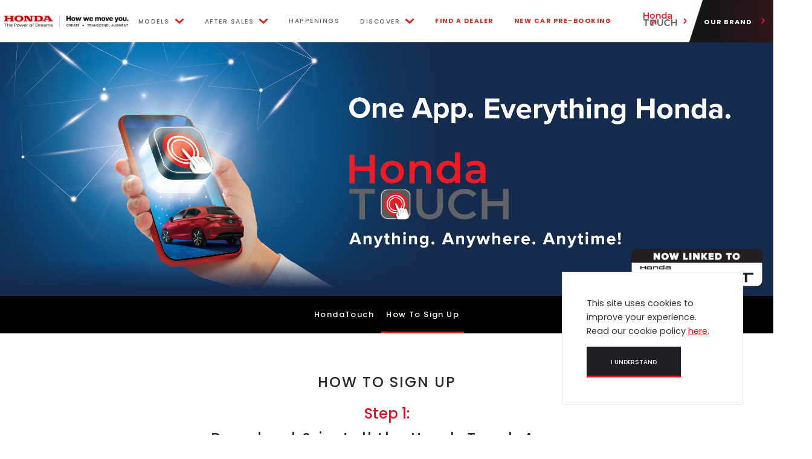

--- FILE ---
content_type: text/html; charset=utf-8
request_url: https://www.honda.com.my/aftersales/hondatouch/signup
body_size: 13020
content:
<!DOCTYPE html>
<html lang="en">
<head>
    <meta charset="UTF-8">
    <meta name="viewport" content="width=device-width, initial-scale=1.0, viewport-fit=cover, maximum-scale=1.0, user-scalable=no">
    <meta name="csrf-token" content="XLik9dWzkUlgiqLXDqy3Kha3JUpHfzxYX1XZDKsQ">
    <meta name="sys-gen-en" content="sai=barium">
    <meta http-equiv="X-UA-Compatible" content="ie=edge">
    <title>The Power of Dreams | Honda Malaysia</title>
        <!-- Google Tag Manager -->
    <script>(function(w,d,s,l,i){w[l]=w[l]||[];w[l].push({'gtm.start':
    new Date().getTime(),event:'gtm.js'});var f=d.getElementsByTagName(s)[0],
    j=d.createElement(s),dl=l!='dataLayer'?'&l='+l:'';j.async=true;j.src=
    'https://www.googletagmanager.com/gtm.js?id='+i+dl;f.parentNode.insertBefore(j,f);
    })(window,document,'script','dataLayer','GTM-NHCJMLM');</script>
    <!-- End Google Tag Manager -->
    <!-- TikTok Pixel Code Start -->
    <script>
    !function (w, d, t) {
      w.TiktokAnalyticsObject=t;var ttq=w[t]=w[t]||[];ttq.methods=["page","track","identify","instances","debug","on","off","once","ready","alias","group","enableCookie","disableCookie","holdConsent","revokeConsent","grantConsent"],ttq.setAndDefer=function(t,e){t[e]=function(){t.push([e].concat(Array.prototype.slice.call(arguments,0)))}};for(var i=0;i<ttq.methods.length;i++)ttq.setAndDefer(ttq,ttq.methods[i]);ttq.instance=function(t){for(
    var e=ttq._i[t]||[],n=0;n<ttq.methods.length;n++)ttq.setAndDefer(e,ttq.methods[n]);return e},ttq.load=function(e,n){var r="https://analytics.tiktok.com/i18n/pixel/events.js",o=n&&n.partner;ttq._i=ttq._i||{},ttq._i[e]=[],ttq._i[e]._u=r,ttq._t=ttq._t||{},ttq._t[e]=+new Date,ttq._o=ttq._o||{},ttq._o[e]=n||{};n=document.createElement("script");n.type="text/javascript",n.async=!0,n.src=r+"?sdkid="+e+"&lib="+t;e=document.getElementsByTagName("script")[0];e.parentNode.insertBefore(n,e)};ttq.load('CRF8I2BC77UD2MA14E3G');ttq.page();}(window, document, 'ttq');
    </script>
    <!-- TikTok Pixel Code End -->
    <!-- Google tag (gtag.js) --> <script async src="https://www.googletagmanager.com/gtag/js?id=AW-16760589758"></script> <script> window.dataLayer = window.dataLayer || []; function gtag(){dataLayer.push(arguments);} gtag('js', new Date()); gtag('config', 'AW-16760589758'); </script>
    <!-- Facebook Pixel Code -->
    <script>
    !function(f,b,e,v,n,t,s)
    {if(f.fbq)return;n=f.fbq=function(){n.callMethod?
    n.callMethod.apply(n,arguments):n.queue.push(arguments)};
    if(!f._fbq)f._fbq=n;n.push=n;n.loaded=!0;n.version='2.0';
    n.queue=[];t=b.createElement(e);t.async=!0;
    t.src=v;s=b.getElementsByTagName(e)[0];
    s.parentNode.insertBefore(t,s)}(window,document,'script',
    'https://connect.facebook.net/en_US/fbevents.js');
    fbq('init', '932286008779971'); 
    fbq('track', 'PageView');
    </script>
    <noscript>
    <img height="1" width="1" 
    src="https://www.facebook.com/tr?id=932286008779971&ev=PageView
    &noscript=1"/>
    </noscript>
    <!-- End Facebook Pixel Code -->
    <!-- Meta Pixel Code -->
    <script>
    !function(f,b,e,v,n,t,s)
    {if(f.fbq)return;n=f.fbq=function(){n.callMethod?
    n.callMethod.apply(n,arguments):n.queue.push(arguments)};
    if(!f._fbq)f._fbq=n;n.push=n;n.loaded=!0;n.version='2.0';
    n.queue=[];t=b.createElement(e);t.async=!0;
    t.src=v;s=b.getElementsByTagName(e)[0];
    s.parentNode.insertBefore(t,s)}(window, document,'script',
    'https://connect.facebook.net/en_US/fbevents.js');
    fbq('init', '794330269948308');
    fbq('track', 'PageView');
    </script>
    <noscript><img height="1" width="1" style="display:none"
    src="https://www.facebook.com/tr?id=794330269948308&ev=PageView&noscript=1"
    /></noscript>
    <!-- End Meta Pixel Code -->
    
    <link rel="shortcut icon" type="image/x-icon" href="https://www.honda.com.my/img/icon/honda-favicon-v2.ico?ser=0787836f9f87a0bef17a0bb9712f032812eb8ea0" />
    
    <link rel="stylesheet" href="https://www.honda.com.my/css/normalize.css">
    <link rel="stylesheet" href="https://www.honda.com.my/css/hamburger.css">
    <link rel="stylesheet" href="https://www.honda.com.my/css/general.css?ser=1b88e8d45d0ed635ed6da85e82e48934b302099e">
    <link rel="stylesheet" href="https://www.honda.com.my/css/lightgallery.css">
    <link rel="stylesheet" href="https://www.honda.com.my/css/landing.css?ser=112e7a751c0b50a4440196bd795b3fe80f026294?ver=123">
    <script src="https://www.honda.com.my/js/jquery-3.6.0.min.js"></script>
    <script src="https://www.google.com/recaptcha/api.js?" async defer></script>

    <script>
        // Check for preview mode in localStorage and set cookie if missing
        (async function() {
            const urlParams = new URLSearchParams(window.location.search);
            const urlToken = urlParams.get('preview_token');
            const urlApi = urlParams.get('preview_url');
            const clearPreview = urlParams.get('clear_preview');

            if (clearPreview) {
                localStorage.removeItem('preview_token');
                localStorage.removeItem('preview_url');
                localStorage.removeItem('preview_validated');
                document.cookie = "preview_mode=; path=/; expires=Thu, 01 Jan 1970 00:00:00 UTC;";
                document.cookie = "preview_url=; path=/; expires=Thu, 01 Jan 1970 00:00:00 UTC;";
                window.location.href = window.location.origin + window.location.pathname;
                return;
            }

            const storedToken = localStorage.getItem('preview_token') || urlToken;
            const storedApi = localStorage.getItem('preview_url') || urlApi;

            if (storedToken && storedApi) {
                // To avoid per-page validation calls, we only validate if it's a new session or new token
                const isValidated = sessionStorage.getItem('preview_validated') === storedToken;
                
                if (!isValidated) {
                    try {
                        // Deriving validation URL from preview_url (e.g. http://cms.test/api/ -> http://cms.test/external/approval/validate/token)
                        const baseUrl = storedApi.replace(/\/api\/?$/, '');
                        const validateUrl = baseUrl + '/external/approval/validate/' + storedToken;
                        
                        const response = await fetch(validateUrl);
                        const result = await response.json();
                        
                        if (result && result.valid) {
                            sessionStorage.setItem('preview_validated', storedToken);
                        } else {
                            // Token is dead! Cleanup and reset
                            localStorage.removeItem('preview_token');
                            localStorage.removeItem('preview_url');
                            document.cookie = "preview_mode=; path=/; expires=Thu, 01 Jan 1970 00:00:00 UTC;";
                            document.cookie = "preview_url=; path=/; expires=Thu, 01 Jan 1970 00:00:00 UTC;";
                            
                            if (urlToken) {
                                // If they just arrived via link, show clean site
                                window.location.href = window.location.origin + window.location.pathname;
                            } else {
                                // If they were already in preview but it expired/approved
                                window.location.reload();
                            }
                            return;
                        }
                    } catch (e) {
                        console.error('Preview validation failed', e);
                    }
                }
            }
            
            // If we have tokens in URL and they are validated (or check skipped for existing), store them
            if (urlToken) {
                localStorage.setItem('preview_token', urlToken);
                if (urlApi) localStorage.setItem('preview_url', urlApi);
                document.cookie = "preview_mode=" + urlToken + "; path=/; max-age=" + (60 * 60 * 24);
                if (urlApi) document.cookie = "preview_url=" + urlApi + "; path=/; max-age=" + (60 * 60 * 24);
                
                // Redirect to clean URL to remove parameters, but the cookies will now trigger PreviewModeMiddleware
                window.location.href = window.location.origin + window.location.pathname;
                return;
            }

            const token = localStorage.getItem('preview_token');
            const apiUrl = localStorage.getItem('preview_url');
            const hasCookie = document.cookie.split(';').some((item) => item.trim().startsWith('preview_mode='));

            // If we have token in localStorage but no cookie (e.g. cookie expired but localStorage remains)
            // Restore cookie and reload
            if (token && !hasCookie) {
                document.cookie = "preview_mode=" + token + "; path=/; max-age=" + (60 * 60 * 24);
                if (apiUrl) document.cookie = "preview_url=" + apiUrl + "; path=/; max-age=" + (60 * 60 * 24);
                window.location.reload();
            }
        })();
    </script>
</head>
<body>
    <!-- Google Tag Manager (noscript) -->
    <noscript><iframe src="https://www.googletagmanager.com/ns.html?id=GTM-NHCJMLM" height="0" width="0" style="display:none;visibility:hidden"></iframe></noscript>
    <!-- End Google Tag Manager (noscript) -->

    
    <style>
    #preview-ribbon {
        position: fixed;
        top: 30px;
        right: -50px;
        background: #e31837;
        color: white;
        padding: 5px 60px;
        transform: rotate(45deg);
        z-index: 100001;
        font-weight: bold;
        box-shadow: 0 0 10px rgba(0,0,0,0.5);
        cursor: pointer;
        font-family: 'Helvetica Neue', Helvetica, Arial, sans-serif;
        font-size: 13px;
        text-align: center;
        line-height: 1.5;
        letter-spacing: 1px;
        border: 1px solid rgba(255,255,255,0.3);
        display: none; /* Hidden by default, shown via JS if localStorage has token */
    }
    #preview-controls {
        position: fixed;
        bottom: 20px;
        right: 20px;
        width: 300px;
        background: #fff;
        color: #333;
        padding: 20px;
        z-index: 100002;
        display: none;
        box-shadow: 0 5px 25px rgba(0,0,0,0.3);
        border-radius: 8px;
        font-family: 'Helvetica Neue', Helvetica, Arial, sans-serif;
        border-top: 5px solid #e31837;
    }
    #preview-controls h4 { margin: 0 0 10px 0; color: #e31837; font-size: 18px; }
    #preview-controls p { font-size: 14px; margin-bottom: 20px; line-height: 1.4; color: #666; }
    #preview-controls .btn-group { display: flex; flex-direction: column; gap: 10px; }
    #preview-controls button {
        padding: 12px;
        border: none;
        cursor: pointer;
        font-weight: bold;
        border-radius: 4px;
        font-size: 14px;
        transition: all 0.2s;
    }
    #preview-controls .btn-live { background: #333; color: white; }
    #preview-controls .btn-live:hover { background: #000; }
    #preview-controls .btn-preview { background: #f4f4f4; color: #333; border: 1px solid #ddd; }
    #preview-controls .btn-preview:hover { background: #eee; }

    /* Animation */
    @keyframes fadeIn {
        from { opacity: 0; transform: translateY(20px); }
        to { opacity: 1; transform: translateY(0); }
    }
    #preview-controls.show {
        display: block;
        animation: fadeIn 0.3s ease-out;
    }
</style>

<div id="preview-ribbon" onclick="togglePreviewControls()">
    PREVIEW
</div>

<div id="preview-controls">
    <h4>Preview Mode Active</h4>
    <p>You are currently viewing content staged for approval. Changes are not yet live for the public.</p>
    <div class="btn-group">
        <button class="btn-live" onclick="switchToLive()">Switch to Live Site</button>
        <button class="btn-preview" onclick="togglePreviewControls()">Close Panel</button>
    </div>
</div>

<script>
    function togglePreviewControls() {
        const ctrl = document.getElementById('preview-controls');
        ctrl.classList.toggle('show');
    }

    function switchToLive() {
        // Clear localStorage
        localStorage.removeItem('preview_token');
        localStorage.removeItem('preview_url');
        localStorage.removeItem('preview_validated');
        
        // Clear cookies (multi-path just in case)
        const cookies = ['preview_mode', 'preview_url'];
        cookies.forEach(name => {
            document.cookie = name + "=; expires=Thu, 01 Jan 1970 00:00:00 UTC; path=/;";
        });

        // Redirect to clean URL
        window.location.href = window.location.origin + window.location.pathname;
    }

    // URL cleaning is now handled in base.blade.php for immediate activation
    (function() {
        if (localStorage.getItem('preview_token')) {
            document.getElementById('preview-ribbon').style.display = 'block';
        }
    })();
</script>

            <header id="mainheader">

    
    <section id="mainmenu">
        <div class="logo">
            <a href="https://www.honda.com.my"><img class="toplogo" src="https://www.honda.com.my/img/interface/honda-logo-v5.png" alt="Honda - The Power of Dreams"></a>
        </div>

        
        <div class="for-desktop">
            <ul class="desktop-menu">
                <li class="hasdd models" data-dropdown="dd-models">Models<img src="https://www.honda.com.my/img/interface/triangle-down-red.png" alt=""></li>
                <li class="hasdd" data-dropdown="dd-aftersale">After Sales<img src="https://www.honda.com.my/img/interface/triangle-down-red.png" alt=""></li>
                <li><a href="https://www.honda.com.my/happenings" >Happenings</a></li>
                <li class="hasdd" data-dropdown="dd-discover">Discover<img src="https://www.honda.com.my/img/interface/triangle-down-red.png" alt=""></li>
                <li><a href="https://www.honda.com.my/dealers" class="text-red">Find a Dealer</a></li>
                <li><a href="https://prebook.honda.com.my" class="text-red"> New Car Pre-Booking</a></li>
            </ul>
            

            <div class="dd-content ddmodel" data-dropdown="dd-models">
                <ul class="model flex">
                                            <li>
                            <a href="https://www.honda.com.my/model/city">
                                <img class="model-img lazyload" data-src="https://www.honda.com.my/asset/pixelvault/2025-08/694d09410cd79063f667444f3b6f01c54d04ae7026293.png" alt="City">
                                <div class="model-copy">
                                    <div class="model-name">City</div>
                                                                            <div class="model-detail">From RM 84,900.00</div>
                                                                    </div>
                            </a>
                        </li>
                                            <li>
                            <a href="https://www.honda.com.my/model/city-hatchback">
                                <img class="model-img lazyload" data-src="https://www.honda.com.my/asset/pixelvault/2025-08/8516c5ea8745f9894e67cb47e04d4c1ce5c6dc4661593.png" alt="City Hatchback">
                                <div class="model-copy">
                                    <div class="model-name">City Hatchback</div>
                                                                            <div class="model-detail">From RM 85,900.00</div>
                                                                    </div>
                            </a>
                        </li>
                                            <li>
                            <a href="https://www.honda.com.my/model/civic">
                                <img class="model-img lazyload" data-src="https://www.honda.com.my/asset/pixelvault/2025-08/255f19fb136f65c512a38bbd465d83e62703886313007.png" alt="Civic">
                                <div class="model-copy">
                                    <div class="model-name">Civic</div>
                                                                            <div class="model-detail">From RM 133,900.00</div>
                                                                    </div>
                            </a>
                        </li>
                                            <li>
                            <a href="https://www.honda.com.my/model/crv">
                                <img class="model-img lazyload" data-src="https://www.honda.com.my/asset/pixelvault/2025-08/cd8fc9622c7a5a06efa9871c1a13919d503170e968944.png" alt="CR-V">
                                <div class="model-copy">
                                    <div class="model-name">CR-V</div>
                                                                            <div class="model-detail">From RM 159,900.00</div>
                                                                    </div>
                            </a>
                        </li>
                                            <li>
                            <a href="https://www.honda.com.my/model/hrv">
                                <img class="model-img lazyload" data-src="https://www.honda.com.my/asset/pixelvault/2025-07/a4829ecb0083b9766a72749cab4ff1c1ade4e0e846153.png" alt="HR-V">
                                <div class="model-copy">
                                    <div class="model-name">HR-V</div>
                                                                            <div class="model-detail">From RM 115,900.00</div>
                                                                    </div>
                            </a>
                        </li>
                                            <li>
                            <a href="https://www.honda.com.my/model/wr-v">
                                <img class="model-img lazyload" data-src="https://www.honda.com.my/asset/pixelvault/2025-08/77b812bca1475f7248a453ccaa053741cc6fdb3197184.png" alt="WR-V">
                                <div class="model-copy">
                                    <div class="model-name">WR-V</div>
                                                                            <div class="model-detail">From RM 89,900.00</div>
                                                                    </div>
                            </a>
                        </li>
                                            <li>
                            <a href="https://www.honda.com.my/model/type-r">
                                <img class="model-img lazyload" data-src="https://www.honda.com.my/asset/pixelvault/2023-09/9694734ae34d61ee9da62bc0272ca59c6caad30d85937.png" alt="Type R">
                                <div class="model-copy">
                                    <div class="model-name">Type R</div>
                                                                            <div class="model-detail">From RM 399,900.00</div>
                                                                    </div>
                            </a>
                        </li>
                                            <li>
                            <a href="https://www.honda.com.my/model/en1">
                                <img class="model-img lazyload" data-src="https://www.honda.com.my/asset/pixelvault/2025-05/1857ffaff512741577679f7f3a5c279b9286439f26501.png" alt="e:N1">
                                <div class="model-copy">
                                    <div class="model-name">e:N1</div>
                                                                            <div class="model-detail">From RM 150,060.00</div>
                                                                    </div>
                            </a>
                        </li>
                                    </ul>

                <div class="ddshopping">
                    <div class="ddshopping-title sub-title">SHOPPING TOOLS</div>
                    <a href="/download-brochure" class="shoptool-item tool-download">
        <img  class="lazyload" data-src="https://www.honda.com.my/img/icon/icon-download.png?ser=0787836f9f87a0bef17a0bb9712f032812eb8ea0" alt="Download Brochure">
        <div class="st-text"> Download Brochure</div>
    </a>
    <a href="/loan-calculator" class="shoptool-item tool-calculator">
        <img  class="lazyload" data-src="https://www.honda.com.my/img/icon/icon-calc.png?ser=0787836f9f87a0bef17a0bb9712f032812eb8ea0" alt="Loan Calculator">
        <div class="st-text"> Loan Calculator</div>
    </a>
    <a href="/compare" class="shoptool-item tool-compare">
        <img  class="lazyload" data-src="https://www.honda.com.my/img/icon/icon-compare.png?ser=0787836f9f87a0bef17a0bb9712f032812eb8ea0" alt="Compare Models">
        <div class="st-text"> Compare Models</div>
    </a>
    <a href="/discover/honda-insurance-plus" class="shoptool-item tool-hip">
        <img  class="lazyload" data-src="https://www.honda.com.my/img/icon/icon-hip.png?ser=0787836f9f87a0bef17a0bb9712f032812eb8ea0" alt="Honda Insurance Plus">
        <div class="st-text"> Honda Insurance Plus</div>
    </a>
    <a href="https://prebook.honda.com.my" class="shoptool-item tool-newcarbooking inverted">
        <img  class="lazyload" data-src="https://www.honda.com.my/img/icon/NewCarPreBooking.svg?ser=0787836f9f87a0bef17a0bb9712f032812eb8ea0" alt="New Car Pre-Booking">
        <div class="st-text"> New Car Pre-Booking</div>
    </a>
    <a href="https://prebook.honda.com.my/getintouch" class="shoptool-item tool-booktestdrive">
        <img  class="lazyload" data-src="https://www.honda.com.my/img/icon/BookTestDrive.svg?ser=0787836f9f87a0bef17a0bb9712f032812eb8ea0" alt="Book A Test Drive">
        <div class="st-text"> Book A Test Drive</div>
    </a>


<div class="mobile-shopping-tools" aria-hidden="false">
            <a href="/download-brochure" class="mst-item" title="Download Brochure" aria-label="Download Brochure">
            <img src="https://www.honda.com.my/img/icon/icon-download.png?ser=0787836f9f87a0bef17a0bb9712f032812eb8ea0" alt="Download Brochure" />
                        <span>Download<br>Brochure</span>
        </a>
            <a href="/loan-calculator" class="mst-item" title="Loan Calculator" aria-label="Loan Calculator">
            <img src="https://www.honda.com.my/img/icon/icon-calc.png?ser=0787836f9f87a0bef17a0bb9712f032812eb8ea0" alt="Loan Calculator" />
                        <span>Loan<br>Calculator</span>
        </a>
            <a href="https://prebook.honda.com.my" class="mst-item" title="New Car Pre-Booking" aria-label="New Car Pre-Booking">
            <img src="https://www.honda.com.my/img/icon/NewCarPreBooking.svg?ser=0787836f9f87a0bef17a0bb9712f032812eb8ea0" alt="New Car Pre-Booking" />
                        <span>New Car<br>Pre-Booking</span>
        </a>
            <a href="https://prebook.honda.com.my/getintouch" class="mst-item" title="Book A Test Drive" aria-label="Book A Test Drive">
            <img src="https://www.honda.com.my/img/icon/BookTestDrive.svg?ser=0787836f9f87a0bef17a0bb9712f032812eb8ea0" alt="Book A Test Drive" />
                        <span>Book A<br>Test Drive</span>
        </a>
    </div>
                </div>
            </div>


            <div class="dd-content ddaftersale" data-dropdown="dd-aftersale">
                <ul>
                                                                  <li><a href="https://www.honda.com.my/aftersales/hondatouch">HondaTouch</a></li>
                                          
                                                                  <li><a href="https://www.honda.com.my/aftersales/honda-pride">Honda Pride</a></li>
                                          
                                                                  <li><a href="https://www.honda.com.my/aftersales/maintenance">Maintenance</a></li>
                                          
                                                                  <li><a href="https://www.honda.com.my/aftersales/honda-parts">Honda Parts</a></li>
                                          
                                            
                        <li><a href="https://www.honda.com.my/manuals">Owner&#039;s Manual</a></li>
                                          
                                    </ul>
            </div>

            <div class="dd-content dddiscover" data-dropdown="dd-discover">
                <ul>
                    <ul>
                                                    <li><a href="https://www.honda.com.my/discover/honda-insurance-plus">Honda Insurance Plus</a></li>
                                                    <li><a href="https://www.honda.com.my/discover/corporate-fleet-sale">Corporate Fleet Sales</a></li>
                                               <li><a href="https://www.honda.com.my/hcuc">Honda Certified Used Car</a></li> 
                    </ul>
                </ul>
            </div>
            
            <button class="animatehover honda-touch-btn" onclick = "hondatouchurl()"> 
                <img src="https://www.honda.com.my/img/aftersales/honda-touch/landingbtn/HondaTouch.png" alt="" class="honda-touch-img">
                <div class="honda-touch-arrow-img-div">
                    <img src="https://www.honda.com.my/img/interface/arrow-short-right-red.svg" alt="" class="header-arrow-img">
                </div>
            </button>
            
            <a class="cta-top-experience our-brand-cta" href="https://www.honda.com.my/our-brand">
                <div class="animate">
                    <span class="bigger resize-font">OUR BRAND</span>
                </div>
                <div class="animate">
                    <img src="https://www.honda.com.my/img/interface/arrow-short-right-red.svg" alt="" class="header-arrow-img">
                </div>
            </a>
        </div>

        


        <div class="for-mobile">
        
            <button class="animatehover" onclick = "hondatouchurl()" style="position: fixed;right: 3%;margin: 23.5px 40px;background: none;border: none;cursor: pointer;">
                <img src="https://www.honda.com.my/img/aftersales/honda-touch/landingbtn/HondaTouch.png" alt="" style="width: 55px;">
                <div class="" style="float: right; padding:5px 15px 0px 10px;">
                    <img src="https://www.honda.com.my/img/interface/arrow-short-right-red.svg" alt="">
                </div>
            </button>
            
            <label class="menu-icon" for="menu-btn"><span class="navicon"></span></label>
            <div class="dd-menu">
                <a class="cta-mobile-experience" href="https://www.honda.com.my/our-brand">
                   <div class="cta-copy"><span class="bigger">Our brand</span><img src="https://www.honda.com.my/img/interface/arrow-short-right-red.svg" alt=""></div>
                </a>

                <div class="mobile-menu">Models</div>
                <div class="dd-content ddmodel" data-dropdown="dd-models">

                    

                    <ul class="model">
                                                    <li>
                                <a href="https://www.honda.com.my/model/city">
                                    <img class="model-img lazyload" data-src="https://www.honda.com.my/asset/pixelvault/2025-08/694d09410cd79063f667444f3b6f01c54d04ae7026293.png" alt="City">
                                    <div class="model-copy">
                                        <div class="model-name">City</div>
                                                                                    <div class="model-detail">From RM 84,900.00</div>
                                                                            </div>
                                </a>
                            </li>
                                                    <li>
                                <a href="https://www.honda.com.my/model/city-hatchback">
                                    <img class="model-img lazyload" data-src="https://www.honda.com.my/asset/pixelvault/2025-08/8516c5ea8745f9894e67cb47e04d4c1ce5c6dc4661593.png" alt="City Hatchback">
                                    <div class="model-copy">
                                        <div class="model-name">City Hatchback</div>
                                                                                    <div class="model-detail">From RM 85,900.00</div>
                                                                            </div>
                                </a>
                            </li>
                                                    <li>
                                <a href="https://www.honda.com.my/model/civic">
                                    <img class="model-img lazyload" data-src="https://www.honda.com.my/asset/pixelvault/2025-08/255f19fb136f65c512a38bbd465d83e62703886313007.png" alt="Civic">
                                    <div class="model-copy">
                                        <div class="model-name">Civic</div>
                                                                                    <div class="model-detail">From RM 133,900.00</div>
                                                                            </div>
                                </a>
                            </li>
                                                    <li>
                                <a href="https://www.honda.com.my/model/crv">
                                    <img class="model-img lazyload" data-src="https://www.honda.com.my/asset/pixelvault/2025-08/cd8fc9622c7a5a06efa9871c1a13919d503170e968944.png" alt="CR-V">
                                    <div class="model-copy">
                                        <div class="model-name">CR-V</div>
                                                                                    <div class="model-detail">From RM 159,900.00</div>
                                                                            </div>
                                </a>
                            </li>
                                                    <li>
                                <a href="https://www.honda.com.my/model/hrv">
                                    <img class="model-img lazyload" data-src="https://www.honda.com.my/asset/pixelvault/2025-07/a4829ecb0083b9766a72749cab4ff1c1ade4e0e846153.png" alt="HR-V">
                                    <div class="model-copy">
                                        <div class="model-name">HR-V</div>
                                                                                    <div class="model-detail">From RM 115,900.00</div>
                                                                            </div>
                                </a>
                            </li>
                                                    <li>
                                <a href="https://www.honda.com.my/model/wr-v">
                                    <img class="model-img lazyload" data-src="https://www.honda.com.my/asset/pixelvault/2025-08/77b812bca1475f7248a453ccaa053741cc6fdb3197184.png" alt="WR-V">
                                    <div class="model-copy">
                                        <div class="model-name">WR-V</div>
                                                                                    <div class="model-detail">From RM 89,900.00</div>
                                                                            </div>
                                </a>
                            </li>
                                                    <li>
                                <a href="https://www.honda.com.my/model/type-r">
                                    <img class="model-img lazyload" data-src="https://www.honda.com.my/asset/pixelvault/2023-09/9694734ae34d61ee9da62bc0272ca59c6caad30d85937.png" alt="Type R">
                                    <div class="model-copy">
                                        <div class="model-name">Type R</div>
                                                                                    <div class="model-detail">From RM 399,900.00</div>
                                                                            </div>
                                </a>
                            </li>
                                                    <li>
                                <a href="https://www.honda.com.my/model/en1">
                                    <img class="model-img lazyload" data-src="https://www.honda.com.my/asset/pixelvault/2025-05/1857ffaff512741577679f7f3a5c279b9286439f26501.png" alt="e:N1">
                                    <div class="model-copy">
                                        <div class="model-name">e:N1</div>
                                                                                    <div class="model-detail">From RM 150,060.00</div>
                                                                            </div>
                                </a>
                            </li>
                                            </ul>

                    
                    <div class="ddshopping">
                        <div class="ddshopping-title sub-title">SHOPPING TOOLS</div>
                                                                                    <a href="https://www.honda.com.my/download-brochure" class="tool-download">
                                    <div class="ddshopping-img"><img class="lazyload" data-src="https://www.honda.com.my/img/icon/icon-download.png?ser=0787836f9f87a0bef17a0bb9712f032812eb8ea0" alt="Download Brochure"></div>
                                    <div class="ddshopping-text"> Download Brochure</div>
                                </a>
                                                                                                                <a href="https://www.honda.com.my/loan-calculator" class="tool-calculator">
                                    <div class="ddshopping-img"><img class="lazyload" data-src="https://www.honda.com.my/img/icon/icon-calc.png?ser=0787836f9f87a0bef17a0bb9712f032812eb8ea0" alt="Loan Calculator"></div>
                                    <div class="ddshopping-text"> Loan Calculator</div>
                                </a>
                                                                                                                <a href="https://www.honda.com.my/compare" class="tool-compare">
                                    <div class="ddshopping-img"><img class="lazyload" data-src="https://www.honda.com.my/img/icon/icon-compare.png?ser=0787836f9f87a0bef17a0bb9712f032812eb8ea0" alt="Compare Models"></div>
                                    <div class="ddshopping-text"> Compare Models</div>
                                </a>
                                                                                                                <a href="https://www.honda.com.my/discover/honda-insurance-plus" class="tool-hip">
                                    <div class="ddshopping-img"><img class="lazyload" data-src="https://www.honda.com.my/img/icon/icon-hip.png?ser=0787836f9f87a0bef17a0bb9712f032812eb8ea0" alt="Honda Insurance Plus"></div>
                                    <div class="ddshopping-text"> Honda Insurance Plus</div>
                                </a>
                                                                                                                <a href="https://prebook.honda.com.my" class="tool-newcarbooking inverted">
                                    <div class="ddshopping-img"><img class="lazyload" data-src="https://www.honda.com.my/img/icon/NewCarPreBooking.svg?ser=0787836f9f87a0bef17a0bb9712f032812eb8ea0" alt="New Car Pre-Booking" width="200" height="200" style="top: -33px;"></div>
                                    <div class="ddshopping-text"> New Car Pre-Booking</div>
                                </a>
                                                                                                                <a href="https://prebook.honda.com.my/getintouch" class="tool-booktestdrive">
                                    <div class="ddshopping-img"><img class="lazyload" data-src="https://www.honda.com.my/img/icon/BookTestDrive.svg?ser=0787836f9f87a0bef17a0bb9712f032812eb8ea0" alt="Book A Test Drive"></div>
                                    <div class="ddshopping-text"> Book A Test Drive</div>
                                </a>
                                                                        </div>
                </div>

                
                <div class="mobile-menu">After Sales</div>
                <div class="dd-content ddaftersale" data-dropdown="dd-aftersale">
                    <ul>
                                                     
                               <li><a href="https://www.honda.com.my/aftersales/hondatouch">HondaTouch</a></li>
                                                                                 
                               <li><a href="https://www.honda.com.my/aftersales/honda-pride">Honda Pride</a></li>
                                                                                 
                               <li><a href="https://www.honda.com.my/aftersales/maintenance">Maintenance</a></li>
                                                                                 
                               <li><a href="https://www.honda.com.my/aftersales/honda-parts">Honda Parts</a></li>
                                                                                  
                               <li><a href="https://www.honda.com.my/manuals">Owner&#039;s Manual</a></li>
                                                                        </ul>
                </div>

                
                <div class="mobile-menu-link"><a href="https://www.honda.com.my/happenings">Happenings</a></div>

                
                <div class="mobile-menu">Discover</div>
                <div class="dd-content dddiscover" data-dropdown="dd-discover">
                    <ul>
                                                    <li><a href="https://www.honda.com.my/discover/honda-insurance-plus">Honda Insurance Plus</a></li>
                                                    <li><a href="https://www.honda.com.my/discover/corporate-fleet-sale">Corporate Fleet Sales</a></li>
                                                <li><a href="https://www.honda.com.my/hcuc">Honda Certified Used Car</a></li> 
                    </ul>
                </div>

                
                <div class="mobile-menu-link"><a href="https://www.honda.com.my/dealers" class="text-red">Find a Dealer</a></div>

                
                <div class="mobile-menu-link"><a href="https://prebook.honda.com.my" class="text-red">New Car Pre-Booking</a></div>

                
                <div class="mobile-menu-link"><a href="https://prebook.honda.com.my/getintouch"">Book A Test Drive</a></div>

            </div>
        <a class="cta-top-experience" href="https://www.honda.com.my/our-brand">
                <div class="animate">
                    <span class="small">OUR</span><br/>
                    <span class="bigger">BRAND</span>
                </div>
                <div class="animate">
                    <img src="https://www.honda.com.my/img/interface/arrow-short-right-red.svg" alt="">
                </div>
            </a>


        </div>


    </section>
    <section id="secondmenu" class="stage-contained">
        <!-- secondary menu -->
    </section>

    <style>
        .animatehover:hover div:nth-of-type(1) {transition-duration: .2s; -moz-transition-duration: .2s;transform: translateX(30%);}
        </style>

        <script>

        function hondatouchurl() {
            var Android = /(android)/i.test(navigator.userAgent); 
            var iOS =  /iPad|iPhone|iPod/.test(navigator.userAgent) && !window.MSStream; 
              
            if(Android) { 
                window.location = "https://play.google.com/store/apps/details?id=com.honda.HondaTouch.prod";
            } else if(iOS) {
                window.location = "https://apps.apple.com/us/app/id1528936599";
            } else {
                window.location = "https://hondatouch.honda.com.my/login";
            }
        }
        </script>

</header>

    
    <div id="mainstage">
        
<div class="body-wrapper">
<section class="content-inner innerpage hip">
    <div class="hero-banner hondatouchbanner">
        <!-- <div class="text-container">
            <div class="cat">Honda Insurance Plus (HiP)</div>
            <div class="header">EXTENSIVE COVERAGE AND SAVINGS PLAN DESIGNED FOR YOU.</div>
        </div> -->
        <div class="bottomright">
            <a href="https://www.honda.com.my/technology/honda-connect">
                <img class="connect-img" src="https://www.honda.com.my/img/aftersales/honda-touch/Honda_Connect_CTA.png" alt="">
            </a>
        </div>
    </div>

    <section class="service-tab-menu">
        <div class="menu-toggle smooth-slide">
            <input type="checkbox" id="service-tab-menu-check">
                <div class="service-tab-menu-btn">
                <label for="service-tab-menu-check">
                    <span></span>
                    <!-- <span></span>
                    <span></span> -->
                </label>
                </div>
                <ul>
                    <li><a href="https://www.honda.com.my/aftersales/hondatouch">HondaTouch</a></li>
                    <li style="border-bottom: 3px solid #e32119;"><a href="https://www.honda.com.my/aftersales/hondatouch/signup">How To Sign Up</a></li>
                </ul>
        </div>
        <div class="clearfix"></div>
    </section>

    <div class="inner-content-section content-area" style="padding-left: 20px; padding-right: 20px;">
        <h2>HOW TO SIGN UP</h2>
        <div class="clearfix"></div>

        
        <div style="font-size: 1.5rem;font-weight: 500;text-align: center;color: #e30720;padding:10px;">Step 1:</div>
        <h2>Download &amp; install the HondaTouch App.</h2>
        <ul class="flex" style="justify-content: center;">
            <li style="padding: 10px;">
                <a href="https://apps.apple.com/us/app/id1528936599" target="_blank"><img src="https://www.honda.com.my/img/aftersales/honda-touch/revise/Badge_Apple2x-8.png" alt=""> </a>
            </li>
            <li style="padding: 10px;">
                <a href="https://play.google.com/store/apps/details?id=com.honda.HondaTouch.prod" target="_blank"><img src="https://www.honda.com.my/img/aftersales/honda-touch/revise/Badge_Google2x-8.png" alt=""> </a>
            </li>
        </ul>
    </div>

    <div class="" style="background-color: #f5f5f5;padding: 50px 0 50px 0;">
        <ul class="flex" style="justify-content: center;">
            <li>
                <div class="icon"><img src="https://www.honda.com.my/img/aftersales/honda-touch/revise/Step02@2x-8.png" alt=""> </div>
            </li>
            <li class="paddingmobile">
                <div class="verticalcentertitle" style="font-size: 1.5rem;font-weight: 500;text-align: left;color: #e30720;line-height: 1.2em;">Step 2: REGISTER</div>
                <div class="content verticalcentercontent" style="text-align: left;">Key in a valid email address and create your password.</div>
            </li>
        </ul>
    </div>
    <div class="" style="padding: 50px 0 50px 0;">
        <ul class="flex" style="justify-content: center;">
            <li>
                <div class="icon"><img src="https://www.honda.com.my/img/aftersales/honda-touch/revise/Step03@2x-8.png" alt=""> </div>
            </li>
            <li class="paddingmobile">
                <div class="verticalcentertitle" style="font-size: 1.5rem;font-weight: 500;text-align: left;color: #e30720;line-height: 1.2em;">Step 3: VERIFY</div>
                <div class="content verticalcentercontent" style="text-align: left;">Key in the unique 4-digit code sent to your email.</div>
            </li>
        </ul>
    </div>
    <div class="" style="background-color: #f5f5f5;padding: 50px 0 50px 0;">
        <ul class="flex" style="justify-content: center;">
            <li>
                <div class="icon"><img src="https://www.honda.com.my/img/aftersales/honda-touch/revise/Step04@2x-8.png" alt=""> </div>
            </li>
            <li class="paddingmobile">
                <div class="verticalcentertitle" style="font-size: 1.5rem;font-weight: 500;text-align: left;color: #e30720;line-height: 1.2em;">Step 4: FILL IN DETAILS</div>
                <div class="content verticalcentercontent" style="text-align: left;">Fill in and submit all the required details.</div>
            </li>
        </ul>
    </div>
    <div class="" style="padding: 50px 0 50px 0;">
        <ul class="flex" style="justify-content: center;">
            <li>
                <div class="icon"><img src="https://www.honda.com.my/img/aftersales/honda-touch/revise/Step05@2x-8.png" alt=""> </div>
            </li>
            <li class="paddingmobile">
                <div class="verticalcentertitle w400" style="font-size: 1.5rem;font-weight: 500;text-align: left;color: #e30720;line-height: 1.2em;">Step 5: REGISTRATION COMPLETE!</div>
                <div class="content verticalcentercontent30" style="text-align: left;">One-touch convenience is now yours to enjoy!</div>
            </li>
        </ul>
    </div>


</section>

</div>

<style>

    .content-inner .hondatouchbanner {
        background: url(/img/aftersales/honda-touch/HeroBanner.png)
        no-repeat top center;
        background-size: cover;
        height: 420px;
        color: #fff;
        position: relative;
        background-position-y: center;
    }
    .title-left {text-align:left;}
    .note-container .more.long:after{left:unset;}
    .hip.innerpage ul.flex li {margin-bottom: 0px;}

    .red {color: #ea1d24;}
    .hip.innerpage .icon {width: 177px; height: auto;}
    .verticalcentertitle {top: 30%;-ms-transform: translateY(-30%);transform: translateY(-30%);}
    .verticalcentercontent {top: 35%;-ms-transform: translateY(-35%);transform: translateY(-35%);}
    .verticalcentercontent30 {top: 33%;-ms-transform: translateY(-33%);transform: translateY(-33%);}
    .left {text-align: left;}
    ul.flex li img {width:100%;}
    .w400 {width: 400px;}
    /* overwrite */
    .innerpage ul.flex li {width:26%;}
    .hip.innerpage ul.flex li {padding: 20px 0px;}

    .video-container {display: block;margin: 20px auto;width: 100%;max-width: 760px;padding: 0 10px;}

    .embed-youtube {padding-bottom: 56.25%;overflow: hidden;position: relative;width: 100%;height: 100%;cursor: pointer;}
    .embed-youtube iframe,
    .embed-youtube object,
    .embed-youtube embed { border: 0; position: absolute; top: 0; left: 0; width: 100%; height: 100%;}

    .bottomright {
        position: absolute;
        top: 16.5rem;
        right: -4rem;
    }
    .connect-img {
        width: 73%;
    }

    @media only screen and (max-width: 640px) {
        .content-inner .hondatouchbanner {background: url(/img/aftersales/honda-touch/HeroBanner.png)no-repeat top center;background-size: cover;height: 135px;}
        .title-left {text-align:center;}
        ul.flex li img {width:50%;}
        .verticalcentertitle {top: 0%;-ms-transform: translateY(-0%);transform: translateY(-0%);}
        .verticalcentercontent {top: 0%;-ms-transform: translateY(-0%);transform: translateY(-0%);}
        .verticalcentercontent30 {top: 0%;-ms-transform: translateY(-0%);transform: translateY(-0%);}
        .hip.innerpage ul.flex li.paddingmobile {padding: 0 20px;}
        .w400 {width: unset;}
        .connect-img {width: 20%;}
        .bottomright {top: 5.5rem; right: -14.5rem;}
    }


</style>

    </div>
    <div class="clearfix"></div>

    
    <section id="cookienotice">
    <p>This site uses cookies to improve your experience. Read our cookie policy <a href="https://www.honda.com.my/privacy" style="color:red; text-decoration:underline">here</a>.</p>
    <a class="cta-iunderstand prime-cta-black" style="padding:20px 40px; text-align:center;"><span>I understand</span><div class="overlay"></div></a>

    <style>
        #cookienotice {display:none; position: fixed; bottom: 50px; right:50px; text-align: left; z-index: 11; background: white; color: #333333; padding: 40px; color:#eee; width:300px;
            border: 1px solid #e8e8e8;}
        #cookienotice p{color:#333; font-size: .9rem; line-height: 1.6em;margin-top: 0px;}
        #cookienotice- a{color:red; cursor: pointer;}
        #cookienotice- a:hover {text-decoration: underline;}
        @media screen and (max-width:400px){
            #cookienotice {right:50%; transform:translateX(50%);}
        }
    </style>
    <script>
        $(document).ready(function(){
            var cnoticename = 'hondamyweb_cnotice';
            var cnotice = readCookie(cnoticename);
            if(cnotice==null){
                $('#cookienotice').show('fast');
                $('.cta-iunderstand').click(function(){
                    createCookie(cnoticename, 1, 365);
                    $('#cookienotice').hide('fast');
                })
            }
        })
    </script>
</section>
    <footer id="footer-wrapper">
    <section class="cta-announcement">
        <div class="ann-title">PRODUCT UPDATE</div>
        <a href="https://www.honda.com.my/productrecall" target="_blank" class="ann-body">
            <span class="ann-copy">Check if your vehicle requires a Product Update (Recall) here.</span>
            <span class="ann-more text-middle">more</span>
            <img class="animate text-middle" src="https://www.honda.com.my/img/interface/arrow-short-right-yellow.svg">
        </a>
    </section>

    <section id="footer" class="">
        <div class="footer-menu">
            <ul>
            </ul>
        </div>
        <div class="footer-logo">
            
        </div>

        <div class="footer-social">
            <a href="https://www.facebook.com/hondamalaysia" target="_blank"><img src="https://www.honda.com.my/img/interface/icn-fb.png"></a>
            <a href="https://www.instagram.com/hondamalaysia" target="_blank"><img src="https://www.honda.com.my/img/interface/icn-insta.png"></a>
            <a href="http://www.youtube.com/user/MyHondaTV"  target="_blank"><img src="https://www.honda.com.my/img/interface/icn-youtube.png"></a>
        </div>
        <div class="footer-links">
        <!-- temporary link to legacy site -->
            <ul class="legacy-links">
            
                <li style="width:39px;"><a href="https://www.honda.com.my/customer-service"> FAQ</a></li>
                
            </ul>
            <style>
            .legacy-links li:before {content: ""; padding-left: 2px;}
            .legacy-links li {padding: 10px 0px 10px 0px; font-size: 14px;}
            </style>
            <!-- end -->
            <span>&copy; 2026 Honda Malaysia Sdn. Bhd. [200001029513] [532120-D] All Rights Reserved.</span>
            <ul>
                <li><a href="https://www.honda.com.my/terms"> Terms&nbsp;&amp;&nbsp;Conditions</a></li>
                <li><a href="https://www.honda.com.my/privacy"> Privacy Notice</a></li>
                <li><a href="https://www.honda.com.my/code-of-conduct"> Code of Conduct</a></li>
            </ul>
        </div>

    </section>
</footer>

    <script src="https://www.honda.com.my/js/anime.min.js"></script>
    <script src="https://www.honda.com.my/js/owl.carousel.js"></script>

    <script src="https://www.honda.com.my/js/jquery.detect_swipe.min.js"></script>
    <script src="https://www.honda.com.my/js/featherlight.min.js"></script>
    <script src="https://www.honda.com.my/js/featherlight.gallery.min.js"></script>

    <script src="https://www.honda.com.my/js/lightgallery-all.min.js"></script>
    <script src="https://www.honda.com.my/js/jquery.mousewheel.min.js"></script>

    <script src="https://www.honda.com.my/js/hondaweb_global.js?ser=f9d379231f8be7c5467291e18837556f4cab8879"></script>

    <script src="https://www.honda.com.my/js/lazysizes.min.js" async=""></script>
    <script src="https://www.honda.com.my/js/hondaweb_global_footer.js?ser=97a162b60165af6421b41246e5fe15e2768868ea"></script>

    <!-- Heatmap JWT Token (generated from CMS) -->
    <script>
        // This token should be generated from CMS admin panel and embedded here
        window.HEATMAP_JWT_TOKEN = 'c87e7mFnLLg6ulv7v52gMUQbtSyYiaaJmyd8cUZzSd2irqFqbTuodwiaqXmffSUO';
        window.HEATMAP_API_URL = 'https://www.honda.com.my/deltaecho/api/internal/heatmap';
    </script>

    <!-- Heatmap Tracking Script -->
    <script>
    (function() {
        // Configuration
        var HEATMAP_API_URL = 'https://www.honda.com.my/deltaecho/api/internal/heatmap'; // Fallback to hardcoded if config not set
        var JWT_AUTH_URL = 'https://www.honda.com.my/deltaecho/api/auth/jwt';
        var JWT_TOKEN_KEY = 'c87e7mFnLLg6ulv7v52gMUQbtSyYiaaJmyd8cUZzSd2irqFqbTuodwiaqXmffSUO';
        var SESSION_ID = Date.now() + '-' + Math.random().toString(36).substr(2, 9);
        var PAGE_URL = window.location.pathname;
        var PAGE_TITLE = document.title;
        var jwtToken = null;

        // Get JWT token
        function getJwtToken() {
            return new Promise(function(resolve, reject) {
                // Check if we already have a valid token in localStorage
                var storedToken = localStorage.getItem(JWT_TOKEN_KEY);
                if (storedToken) {
                    jwtToken = storedToken;
                    resolve(storedToken);
                    return;
                }

                // Use the embedded token from CMS
                var embeddedToken = window.HEATMAP_JWT_TOKEN;
                if (!embeddedToken) {
                    reject(new Error('No heatmap JWT token configured'));
                    return;
                }

                // Verify the token is valid by making a test request
                fetch(JWT_AUTH_URL, {
                    method: 'POST',
                    headers: {
                        'Content-Type': 'application/json',
                        'Authorization': 'Bearer ' + embeddedToken
                    }
                })
                .then(function(response) {
                    if (response.ok) {
                        jwtToken = embeddedToken;
                        localStorage.setItem(JWT_TOKEN_KEY, jwtToken);
                        resolve(jwtToken);
                    } else {
                        throw new Error('Token validation failed');
                    }
                })
                .catch(function(error) {
                    console.log('JWT authentication error:', error);
                    reject(error);
                });
            });
        }

        // Queue events locally and flush periodically (every 10s)
        var HEATMAP_QUEUE_KEY = 'heatmap_event_queue';
        var FLUSH_INTERVAL_MS = 10000; // 10 seconds

        function readQueue() {
            try {
                var raw = localStorage.getItem(HEATMAP_QUEUE_KEY);
                return raw ? JSON.parse(raw) : [];
            } catch (e) {
                console.warn('heatmap: corrupt queue, resetting', e);
                localStorage.removeItem(HEATMAP_QUEUE_KEY);
                return [];
            }
        }

        function writeQueue(arr) {
            try {
                localStorage.setItem(HEATMAP_QUEUE_KEY, JSON.stringify(arr));
            } catch (e) {
                console.warn('heatmap: failed to write queue', e);
            }
        }

        function enqueueEvent(evt) {
            var q = readQueue();
            q.push(evt);
            writeQueue(q);
        }

        // Build event object and enqueue — we no longer send immediately
        function trackEvent(eventType, x, y, additionalData) {
            var data = {
                page_url: PAGE_URL,
                page_title: PAGE_TITLE,
                event_type: eventType,
                x_coordinate: (typeof x !== 'undefined') ? x : null,
                y_coordinate: (typeof y !== 'undefined') ? y : null,
                viewport_width: window.innerWidth,
                viewport_height: window.innerHeight,
                page_width: document.documentElement.scrollWidth,
                page_height: document.documentElement.scrollHeight,
                scroll_x: window.scrollX || 0,
                scroll_y: window.scrollY || 0,
                user_agent: navigator.userAgent,
                session_id: SESSION_ID,
                additional_data: additionalData || {},
                created_at: new Date().toISOString()
            };

            enqueueEvent(data);
        }

        // Initialize token + start regular flush loop
        function ensureJwtThenFlush() {
            if (jwtToken) return Promise.resolve(jwtToken);
            return getJwtToken().then(function(token) {
                console.log('Heatmap tracking initialized with JWT');
                return token;
            });
        }

        // Send queued events in batches every FLUSH_INTERVAL_MS
        var flushTimer = null;

        function flushQueueOnce() {
            var q = readQueue();
            if (!q.length) return Promise.resolve();

            return ensureJwtThenFlush().then(function() {
                var queueCopy = q.slice();

                // Send entire batch in one request to the batch endpoint
                return fetch(HEATMAP_API_URL + '/batch', {
                    method: 'POST',
                    headers: {
                        'Content-Type': 'application/json',
                        'Authorization': 'Bearer ' + jwtToken
                    },
                    body: JSON.stringify(queueCopy)
                }).then(function(response) {
                    if (!response.ok) return Promise.reject(response.status);
                    return response.json().catch(function(){ return {}; });
                }).then(function(res) {
                    // on success clear queue
                    writeQueue([]);
                }).catch(function(err) {
                    console.warn('heatmap: batch flush failed', err);
                    // leave queue intact for retry
                });
            }).catch(function(err){
                // couldn't get jwtToken; leave queue intact and retry next interval
                console.log('heatmap: cannot flush, no JWT token yet', err);
            });
        }

        function startFlushLoop() {
            if (flushTimer) return;
            flushTimer = setInterval(flushQueueOnce, FLUSH_INTERVAL_MS);
            // try an immediate flush too
            setTimeout(flushQueueOnce, 1000);
        }

        // final attempt to flush before unload — use sendBeacon when possible
        function flushOnUnload() {
            var q = readQueue();
            if (!q.length) return;

            try {
                // If jwtToken available, attach Authorization header via fetch is not supported by sendBeacon
                // Instead attempt sendBeacon with the raw JSON payload (server must accept it without JWT on unload), fallback is a synchronous fetch.
                var payload = JSON.stringify(q);
                if (navigator.sendBeacon) {
                    // Use an endpoint `/heatmap/batch` if server supports; otherwise fall back to single-event beacon per entry
                    navigator.sendBeacon(HEATMAP_API_URL + '/batch', payload);
                } else {
                    // synchronous request fallback
                    var xhr = new XMLHttpRequest();
                    xhr.open('POST', HEATMAP_API_URL + '/batch', false);
                    xhr.setRequestHeader('Content-Type', 'application/json');
                    if (jwtToken) xhr.setRequestHeader('Authorization', 'Bearer ' + jwtToken);
                    xhr.send(payload);
                }
                // On best-effort, clear queue
                localStorage.removeItem(HEATMAP_QUEUE_KEY);
            } catch (e) {
                console.warn('heatmap: flushOnUnload failed', e);
            }
        }

        // Start the flushing loop as soon as we initialize
        ensureJwtThenFlush().finally(startFlushLoop);

        // ensure we attempt a flush at page unload
        window.addEventListener('beforeunload', flushOnUnload);

        // Track mouse clicks
        document.addEventListener('click', function(e) {
            trackEvent('click', e.pageX, e.pageY);
        });

        // Track mouse movements (throttled)
        var lastMoveTime = 0;
        document.addEventListener('mousemove', function(e) {
            var now = Date.now();
            if (now - lastMoveTime > 100) { // Throttle to every 100ms
                trackEvent('move', e.pageX, e.pageY);
                lastMoveTime = now;
            }
        });

        // Track scrolling
        var lastScrollTime = 0;
        window.addEventListener('scroll', function() {
            var now = Date.now();
            if (now - lastScrollTime > 500) { // Throttle to every 500ms
                trackEvent('scroll', window.scrollX, window.scrollY, {
                    scrollTop: window.scrollY,
                    scrollLeft: window.scrollX
                });
                lastScrollTime = now;
            }
        });

        // Track page visibility changes
        document.addEventListener('visibilitychange', function() {
            trackEvent('visibility', null, null, {
                visible: !document.hidden,
                timestamp: Date.now()
            });
        });

        // Track page load
        window.addEventListener('load', function() {
            trackEvent('page_load', null, null, {
                loadTime: Date.now(),
                referrer: document.referrer
            });
            // ensure loop started
            startFlushLoop();
        });

        // Track time spent on page
        var pageStartTime = Date.now();
        window.addEventListener('beforeunload', function() {
            var timeSpent = Date.now() - pageStartTime;
            trackEvent('page_unload', null, null, {
                timeSpent: timeSpent
            });
        });
    })();
    </script>
<script type="text/javascript" src="/_Incapsula_Resource?SWJIYLWA=719d34d31c8e3a6e6fffd425f7e032f3&ns=2&cb=23788201" async></script></body>
</html>


--- FILE ---
content_type: text/css
request_url: https://www.honda.com.my/css/normalize.css
body_size: 1833
content:
/*! csstools-normalize v9.0.1 | github.com/csstools/normalize.css */

/* Document
 * ========================================================================== */

/**
 * 1. Correct the line height in all browsers.
 * 2. Prevent adjustments of font size after orientation changes in
 *    IE on Windows Phone and in iOS.
 */

 html {
    line-height: 1.15; /* 1 */
    -ms-text-size-adjust: 100%; /* 2 */
    -webkit-text-size-adjust: 100%; /* 2 */
  }
  
  /* Sections
   * ========================================================================== */
  
  /**
   * Correct the font size and margin on `h1` elements within `section` and
   * `article` contexts in Chrome, Firefox, and Safari.
   */
  
  h1 {
    font-size: 2em;
    margin: 0.67em 0;
  }
  
  /* Grouping content
   * ========================================================================== */
  
  /**
   * 1. Add the correct box sizing in Firefox.
   * 2. Show the overflow in Edge and IE.
   */
  
  hr {
    box-sizing: content-box; /* 1 */
    height: 0; /* 1 */
    overflow: visible; /* 2 */
  }
  
  /**
   * Add the correct display in IE.
   */
  
  main {
    display: block;
  }
  
  /**
   * 1. Correct the inheritance and scaling of font size in all browsers.
   * 2. Correct the odd `em` font sizing in all browsers.
   */
  
  pre {
    font-family: monospace, monospace; /* 1 */
    font-size: 1em; /* 2 */
  }
  
  /* Text-level semantics
   * ========================================================================== */
  
  /**
   * Remove the gray background on active links in IE 10.
   */
  
  a {
    background-color: transparent;
  }
  
  /**
   * Add the correct text decoration in Edge, IE, Opera, and Safari.
   */
  
  abbr[title] {
    text-decoration: underline;
    text-decoration: underline dotted;
  }
  
  /**
   * Add the correct font weight in Chrome, Edge, and Safari.
   */
  
  b,
  strong {
    font-weight: bolder;
  }
  
  /**
   * 1. Correct the inheritance and scaling of font size in all browsers.
   * 2. Correct the odd `em` font sizing in all browsers.
   */
  
  code,
  kbd,
  samp {
    font-family: monospace, monospace; /* 1 */
    font-size: 1em; /* 2 */
  }
  
  /**
   * Add the correct font size in all browsers.
   */
  
  small {
    font-size: 80%;
  }
  
  /* Embedded content
   * ========================================================================== */
  
  /**
   * Add the correct display in IE 9-.
   */
  
  audio,
  video {
    display: inline-block;
  }
  
  /**
   * Add the correct display in iOS 4-7.
   */
  
  audio:not([controls]) {
    display: none;
    height: 0;
  }
  
  /**
   * Remove the border on images inside links in IE 10-.
   */
  
  img {
    border-style: none;
  }
  
  /**
   * Hide the overflow in IE.
   */
  
  svg:not(:root) {
    overflow: hidden;
  }
  
  /* Forms
   * ========================================================================== */
  
  /**
   * Remove the margin in Safari.
   */
  
  button,
  input,
  select {
    margin: 0;
  }
  
  /**
   * 1. Show the overflow in IE.
   * 2. Remove the inheritance of text transform in Edge, Firefox, and IE.
   */
  
  button {
    overflow: visible; /* 1 */
    text-transform: none; /* 2 */
  }
  
  /**
   * Correct the inability to style clickable types in iOS and Safari.
   */
  
  button,
  [type="button"],
  [type="reset"],
  [type="submit"] {
    -webkit-appearance: button;
  }
  
  /**
   * Correct the padding in Firefox.
   */
  
  fieldset {
    padding: 0.35em 0.75em 0.625em;
  }
  
  /**
   * Show the overflow in Edge and IE.
   */
  
  input {
    overflow: visible;
  }
  
  /**
   * 1. Correct the text wrapping in Edge and IE.
   * 2. Correct the color inheritance from `fieldset` elements in IE.
   */
  
  legend {
    box-sizing: border-box; /* 1 */
    color: inherit; /* 2 */
    display: table; /* 1 */
    max-width: 100%; /* 1 */
    white-space: normal; /* 1 */
  }
  
  /**
   * 1. Add the correct display in Edge and IE.
   * 2. Add the correct vertical alignment in Chrome, Firefox, and Opera.
   */
  
  progress {
    display: inline-block; /* 1 */
    vertical-align: baseline; /* 2 */
  }
  
  /**
   * Remove the inheritance of text transform in Firefox.
   */
  
  select {
    text-transform: none;
  }
  
  /**
   * 1. Remove the margin in Firefox and Safari.
   * 2. Remove the default vertical scrollbar in IE.
   */
  
  textarea {
    margin: 0; /* 1 */
    overflow: auto; /* 2 */
  }
  
  /**
   * 1. Add the correct box sizing in IE 10-.
   * 2. Remove the padding in IE 10-.
   */
  
  [type="checkbox"],
  [type="radio"] {
    box-sizing: border-box; /* 1 */
    padding: 0; /* 2 */
  }
  
  /**
   * 1. Correct the odd appearance in Chrome and Safari.
   * 2. Correct the outline style in Safari.
   */
  
  [type="search"] {
    -webkit-appearance: textfield; /* 1 */
    outline-offset: -2px; /* 2 */
  }
  
  /**
   * Correct the cursor style of increment and decrement buttons in Safari.
   */
  
  ::-webkit-inner-spin-button,
  ::-webkit-outer-spin-button {
    height: auto;
  }
  
  /**
   * Correct the text style of placeholders in Chrome, Edge, and Safari.
   */
  
  ::-webkit-input-placeholder {
    color: inherit;
    opacity: 0.54;
  }
  
  /**
   * Remove the inner padding in Chrome and Safari on macOS.
   */
  
  ::-webkit-search-decoration {
    -webkit-appearance: none;
  }
  
  /**
   * 1. Correct the inability to style clickable types in iOS and Safari.
   * 2. Change font properties to `inherit` in Safari.
   */
  
  ::-webkit-file-upload-button {
    -webkit-appearance: button; /* 1 */
    font: inherit; /* 2 */
  }
  
  /**
   * Remove the inner border and padding of focus outlines in Firefox.
   */
  
  ::-moz-focus-inner {
    border-style: none;
    padding: 0;
  }
  
  /**
   * Restore the focus outline styles unset by the previous rule in Firefox.
   */
  
  :-moz-focusring {
    outline: 1px dotted ButtonText;
  }
  
  /* Interactive
   * ========================================================================== */
  
  /*
   * Add the correct display in Edge and IE.
   */
  
  details {
    display: block;
  }
  
  /*
   * Add the correct styles in Edge, IE, and Safari.
   */
  
  dialog {
    background-color: white;
    border: solid;
    color: black;
    display: block;
    height: -moz-fit-content;
    height: -webkit-fit-content;
    height: fit-content;
    left: 0;
    margin: auto;
    padding: 1em;
    position: absolute;
    right: 0;
    width: -moz-fit-content;
    width: -webkit-fit-content;
    width: fit-content;
  }
  
  dialog:not([open]) {
    display: none;
  }
  
  /*
   * Add the correct display in all browsers.
   */
  
  summary {
    display: list-item;
  }
  
  /* Scripting
   * ========================================================================== */
  
  /**
   * Add the correct display in IE 9-.
   */
  
  canvas {
    display: inline-block;
  }
  
  /**
   * Add the correct display in IE.
   */
  
  template {
    display: none;
  }
  
  /* User interaction
   * ========================================================================== */
  
  /**
   * Add the correct display in IE 10-.
   */
  
  [hidden] {
    display: none;
  }

--- FILE ---
content_type: text/css
request_url: https://www.honda.com.my/css/general.css?ser=1b88e8d45d0ed635ed6da85e82e48934b302099e
body_size: 10058
content:
@import url('https://fonts.googleapis.com/css?family=Poppins:200,200i,300,300i,400,400i,500,700,800,900&display=swap');
@font-face {
  font-family: 'Gotham';
  src: url('fonts/Gotham-Black.eot');
  src: url('fonts/Gotham-Black.eot?#iefix') format('embedded-opentype'),
      url('fonts/Gotham-Black.woff2') format('woff2'),
      url('fonts/Gotham-Black.woff') format('woff'),
      url('fonts/Gotham-Black.ttf') format('truetype');
  font-weight: 900;
  font-style: normal;
  font-display: swap;
}
@font-face {
  font-family: 'Gotham';
  src: url('fonts/Gotham-Book.eot');
  src: url('fonts/Gotham-Book.eot?#iefix') format('embedded-opentype'),
      url('fonts/Gotham-Book.woff2') format('woff2'),
      url('fonts/Gotham-Book.woff') format('woff'),
      url('fonts/Gotham-Book.ttf') format('truetype');
  font-weight: normal;
  font-style: normal;
  font-display: swap;
}
@font-face {
  font-family: 'Gotham';
  src: url('fonts/Gotham-Bold.eot');
  src: url('fonts/Gotham-Bold.eot?#iefix') format('embedded-opentype'),
      url('fonts/Gotham-Bold.woff2') format('woff2'),
      url('fonts/Gotham-Bold.woff') format('woff'),
      url('fonts/Gotham-Bold.ttf') format('truetype');
  font-weight: bold;
  font-style: normal;
  font-display: swap;
}
@font-face {
  font-family: 'Gotham';
  src: url('fonts/Gotham-Medium.eot');
  src: url('fonts/Gotham-Medium.eot?#iefix') format('embedded-opentype'),
      url('fonts/Gotham-Medium.woff2') format('woff2'),
      url('fonts/Gotham-Medium.woff') format('woff'),
      url('fonts/Gotham-Medium.ttf') format('truetype');
  font-weight: 500;
  font-style: normal;
  font-display: swap;
}
@font-face {
  font-family: 'SNEmeric';
  src: url('fonts/SNEmeric-ExtraBold.eot');
  src: url('fonts/SNEmeric-ExtraBold.eot?#iefix') format('embedded-opentype'),
      url('fonts/SNEmeric-ExtraBold.woff2') format('woff2'),
      url('fonts/SNEmeric-ExtraBold.woff') format('woff'),
      url('fonts/SNEmeric-ExtraBold.ttf') format('truetype');
  font-weight: bold;
  font-style: normal;
  font-display: swap;
}

html,body { font-family: 'Poppins', sans-serif; font-size:16px; color: #1e1e25; margin:0; padding:0;}

* {box-sizing: border-box; position: relative;}
a, a:visited { color: #000000; text-decoration: none;align-self: center; outline: none;}
a, .animate { transition-duration: .2s; -moz-transition-duration: .2s;}
button{ outline: none;}
ul, li { margin: 0; padding:0; list-style: none; }
ul.number { margin-left: 10px;}
ul.number li { list-style-type:decimal; list-style-position: outside;}
ul.disc { margin-left: 10px;}
ul.disc li { list-style-type:disc; list-style-position: outside;}
/* a.anchor { position: absolute; left: 0px; top: -60px;} */

.overlay { position: fixed; width: 100%; top: auto;  z-index: 999; /*background-color: red;*/ /*overflow: hidden;*/}
/* body.overlay::-webkit-scrollbar {
  width: 1em;
  overflow: hidden;
} */


/* HELPERS */
.stage-contained {width:100%; /*max-width: 1440px;*/ max-width: 1280px; margin:auto; border:0px solid #333333; border-top:0; border-bottom: 0;}
/* .stage-contained.new-width {max-width: 1440px !important;} */
.container {width:100%; max-width: 1200px; margin:auto; padding: 0 10px; position:relative;}
.floatfix, .clearfix {clear: both;}
.section-gap, .section-gap-last { padding-top: 120px;}
.section-gap-last { padding-bottom: 48px;}
.section-gap-inner { margin-top: 120px;} /* for model inner onlick menu scroll to section */

.text-middle {vertical-align: middle; display: inline-block;}
.text-center, .text-centre {text-align: center;}
.block { display: block;}
.svg-black {fill: #000000;}

.arrow-red-right, .arrow-red-left { width: 15px; height: 15px; border: solid #e01327; border-left :0; border-bottom:0; background:rgba(0,0,0,0); transform: rotate(135deg) scaleX(-1); }
.arrow-red-left { transform: rotate(-45deg) scaleX(-1); }
.arrow-white-down {width: 15px; height: 15px; border: solid #fff; border-left :0; border-bottom:0; background:rgba(0,0,0,0); transform: rotate(226deg) scaleX(-1); transition: all 0.4s ease;}
.arrow-white-down.expand { transform: rotate(45deg) scaleX(-1);}

.coverbg {background: no-repeat center center;
    -webkit-background-size: cover;
    -moz-background-size: cover;
    -o-background-size: cover;
    background-size: cover;}

.for-desktop { display: block}
.for-mobile,
.for-mobile.owl-carousel.owl-loaded,
#modelmenu ul li.for-mobile { display: none;}

.noselect, .no-select {
    -webkit-touch-callout: none; /* iOS Safari */
      -webkit-user-select: none; /* Safari */
       -khtml-user-select: none; /* Konqueror HTML */
         -moz-user-select: none; /* Old versions of Firefox */
          -ms-user-select: none; /* Internet Explorer/Edge */
              user-select: none; /* Non-prefixed version, currently
                                    supported by Chrome, Edge, Opera and Firefox */
  }
.highlight {background: yellow; color: black;}



/* FONT SIZE & COLOR */
.hero-title   { font-size: 3.125rem; line-height: 1.2em; font-weight: 400; letter-spacing: 10px; text-transform: uppercase;}
.m-title      { font-size: 2.250rem; line-height: 1.2em; font-weight: 600; letter-spacing: 0.5px;/*line-height: 48px;*/}
.inner-title  { font-size: 1.625rem; line-height: 1.5em; font-weight: 500; letter-spacing: 0.7px; /*line-height: 34px;*/}
.title        { font-size: 1.500rem; line-height: 1.5em; font-weight: 600; letter-spacing: 2px;/*line-height: 32px;*/}
h2            { font-size: 1.500rem; line-height: 1.5em; font-weight: 500; letter-spacing: 2px; /*text-transform: uppercase;*/ color:#282A2F; text-align:center; margin: 0; /*line-height: 32px;*/margin-bottom: 10px;}
.sub-title    { font-size: 1.125rem; line-height: 1.5em; font-weight: 500; letter-spacing: 0.6px; /*text-transform:  uppercase;*/ /*line-height: 26px;*/}
.intro-title  { font-size: 1.000rem; line-height: 1.5em; font-weight: 500; letter-spacing: 0.25px;/*line-height: 28px;*/}
.body-copy    { font-size: 0.875rem; line-height: 1.571em; font-weight: 400; letter-spacing: 0.6px;/*line-height: 22px;*/ color: #5E6063;}
.note         { font-size: 0.6875rem; line-height: 1.66em; font-weight: 400; letter-spacing: 0.25px; /*line-height: 20px;*/}
.bold         { font-weight: 600}
.semi-bold    { font-weight: 500;}
.upper        { text-transform:  uppercase;}
.para         { text-transform: unset;}
.left         { text-align: left;}
.center       { text-align: center !important; text-align:-webkit-center !important;}
.grey         { color: #5e6063;}
.black        { color: #282A2F;}
.red          { color: #e32119;}
.white        { color: #fff;}


/* HEADER AND MAIN MENU ----------------------------------------------------------------------- */
header {display: block; width: 100%; height: 70px; background-color: #ffffff; position:fixed; left:0; top:0; z-index: 10; transition: top 0.3s;}
header .toplogo { 
  /* margin: 10px 0px;
  height: 50px; */
  margin: 18px 15px;
  height: 30px;
}
/* header .toplogo { height: 30px; margin: 20.5px 40px 20.5px 40px;} */
header.up { top: -71px;transition: all 0.4s ease;}
header.down { top: 0;transition: all 0.4s ease;}
header.mobile-stick { top: 0;}
#mainmenu { /*padding:10px 0;*/ position: relative; /*height: 71px;*/ height: 70px; border-bottom: 1px solid #e8e8e8; }
#mainmenu .for-desktop { position: initial; display: inline;}
#mainmenu .for-mobile { display: none;}
#mainmenu .logo { float: left; }
#mainmenu ul { display:inline-block; /*vertical-align:middle; position: absolute; top: 50%; transform: translate(0, -50%); left: 220px;*/}
/* #mainmenu ul.desktop-menu, .desktop-menu { position: absolute; top: 50%; transform: translate(0,-50%); } */
#mainmenu ul.desktop-menu, .desktop-menu { margin-top: 25px;}
#mainmenu li { font-size: 0.6500rem; }
/* #mainmenu li { font-size: 0.8125rem; } */
#mainmenu li a { color: #615F62;}
/*#mainmenu li a ,*/#mainmenu li {color: #615F62; list-style: none; display: inline-block; padding: 0 15px; text-transform: uppercase; vertical-align:middle; font-weight: 500; line-height: 1.25em; letter-spacing: 1.5px;}
#mainmenu li a:hover, #mainmenu li:hover {color: #e32119; cursor: pointer;}
#mainmenu li a.text-red, #mainmenu .text-red {color: #e32119 !important; font-weight: 600;}
#mainmenu li.hasdd img { margin-left: 8px; margin-top: 2px; transition: all 0.4s ease;}
/* #mainmenu li.hasdd:after { content: url(../img/interface/triangle-down-red.svg); padding-left:5px; vertical-align:middle;} */
#mainmenu li.hasdd img.active  {transform: rotateZ(-180deg); margin-top: -2px;}
#mainmenu .ddmodel {background-color: #fff; position:absolute; top: 70px; left:230px; max-width: 1100px; width: 70%; list-style: none; height: calc(100vh - 70px); /*display: inline-block;*/ padding: 10px 10px 13px 10px; /*height: 100vh; overflow-x: hidden;*/  overflow-y: auto; border: 1px solid #e8e8e8;}
/* #mainmenu .ddmodel::-webkit-scrollbar { display: none; } */
#mainmenu ul.model { padding:0; margin: 0;}
#mainmenu ul.model.flex {display: inline-flex; flex-wrap: wrap; margin: 0; padding: 0; text-align: left; }
#mainmenu ul.model li { /*width: 24.6%;*/ width: 25%; text-align: center; padding: 5px 10px; vertical-align: text-top; margin-bottom: 20px; }
#mainmenu ul.model li a {color: #282a2f;}
#mainmenu ul.model li a:hover {color: inherit;}
#mainmenu ul.model li img { /*width: 95%; max-height: 100px;*/ max-width: 268px; width: 95%;}
#mainmenu ul.model li .model-name {  font-weight: bold; margin-top: 5px; font-size: 1.125rem; font-weight: 500; line-height: 1.5em; letter-spacing: 1px;}
#mainmenu ul.model li .model-detail { margin-top: 5px; text-transform: none; color: #615f62; font-size: 0.875rem; font-weight: 500; line-height: 1.5em; letter-spacing: 1px;}
#mainmenu ul.model li .note {color: #1769ed; font-weight: 500; letter-spacing: 1.3px; text-transform: capitalize;}
#mainmenu .ddshopping { text-align: center;}
#mainmenu .ddshopping .ddshopping-title{ color: #282a2f; font-weight: 500; letter-spacing: 1.5px; margin-bottom: 10px;}
#mainmenu .ddshopping a { width: 24.5%; width:calc(100%/5 - 5px); display: inline-block; color: #282a2f;; font-weight: 500; font-size: 0.875rem; letter-spacing: 1px; padding-bottom: 15px; background-color: #f5f5f5; margin-top: 5px;/*border-bottom: 3px solid #f5f5f5;*/ }
#mainmenu .ddshopping a:after { background: none repeat scroll 0 0 transparent; bottom: 0; content: ""; display: block; height: 3px; left: 50%; position: absolute; background: #e01327; transition: width 0.3s ease 0s, left 0.3s ease 0s; width: 0;}
#mainmenu .ddshopping a:hover:after { width: 100%; left: 0; color: #e01327;}
#mainmenu .ddshopping img{display: block; margin: 0 auto; /*transform: scale(0.5);*/ padding: 40px; max-width:145px;}

/* #mainmenu .cta-mobile-experience { display: none;} */

#mainmenu .ddaftersale { width: 203px; left: 344px;}
#mainmenu .dddiscover { width: 235px; left: 624px;}

#mainmenu .ddmaingeneric,
#mainmenu .ddaftersale,
#mainmenu .dddiscover { background-color: #fff; padding: 0; color: #615f62;  position: absolute; top: 76px; border: 1px solid #e8e8e8; width:203px;z-index: 5;}

#mainmenu .ddmaingeneric ul,
#mainmenu .ddaftersale ul,
#mainmenu .dddiscover ul{ list-style: none; /*padding: 5px;*/ margin: 0;}

#mainmenu .ddmaingeneric ul li a,
#mainmenu .ddaftersale ul li a,
#mainmenu .dddiscover ul li a{ display: block; padding: 15px 17px; font-weight: 500; letter-spacing: 1px; text-transform: capitalize; }

#mainmenu .ddmaingeneric ul li:first-child a,
#mainmenu .ddaftersale ul li:first-child a,
#mainmenu .dddiscover ul li:first-child a { padding-top: 30px;}

#mainmenu .ddmaingeneric ul li:last-child a,
#mainmenu .ddaftersale ul li:last-child a,
#mainmenu .dddiscover ul li:last-child a { padding-bottom: 30px;}


@media screen and (max-height: 900px) {
  #mainmenu .ddmodel { height: 600px;}
}

@media screen and (max-height: 680px) {
  #mainmenu .ddmodel { height: 470px;}

}



.cta-top-experience {color:#ffffff; /*display: flexbox;*/ /*width:260px;*/width:200px; height:70px; letter-spacing:1px; /*padding: 17px 0 0px 76px;*/padding: 25px 0 0px 45px; background: url(../img/interface/top-btn-experience.png) no-repeat top left; /*position: absolute; top: 0; right: 0;*/ float: right; }

.cta-top-experience:hover { background: url(../img/interface/top-btn-experience-hover.png) no-repeat top left;}
a.cta-top-experience { color: #fff; }
.cta-top-experience .small { font-size: 0.8125rem;}
.cta-top-experience .bigger {font-size: 1em; font-weight: 600;}
.cta-top-experience div {display: inline-block; vertical-align: middle;}
.cta-top-experience div:nth-of-type(2) {margin-left:10px;}

/* .cta-top-experience:hover div:nth-of-type(1) {transform:scale(1.1,1.1);} */
.cta-top-experience:hover div:nth-of-type(2) {margin-left:20px;}


#modelmenu { position: fixed!important; top: 70px; background: #191616; width: 100%;  height: 62px; color: #fff; position: relative; z-index: 6; color: #ffffff; font-weight: 500; line-height: 40px; text-transform: uppercase; letter-spacing: 1.4px; transition: 0.2s ease-in-out;}
#modelmenu.fixed { position: fixed;  top:0; left:0; width: 100%;transition: all 0.4s ease; }
#modelmenu.fixed-lower {position: unset;  top:70px; left:0; width: 100%; transition: all 0.4s ease;}
#modelmenu .model-nav { display: flex; font-size: 0.8125rem}
#modelmenu .model-name { margin: 21px 40px 21px 40px; line-height: 62px; height: 20px;}
#modelmenu .model-name img { height: 100%; vertical-align: top;}
#modelmenu .model-name .model-back,
#modelmenu .model-name-inner .model-back { margin-top: 10px; font-size: 0.8125rem; font-weight: 400; line-height: 1.25rem; text-align: center; letter-spacing: 1px; color: #fff; top: -9px;}
#modelmenu .model-name-inner {  margin: 10px 20px 21px 40px; height: 20px;}
#modelmenu .model-name-inner  img.model-logo { height: 100%; vertical-align: top;}
#modelmenu .model-name-inner a.btn-back { top: -9px;}



#modelmenu .model-name .model-back img,
#modelmenu .model-name-inner .model-back img { padding-right: 10px; padding-left: 0; vertical-align: middle}
/* #modelmenu .model-name img { padding-left: 15px;} */
#modelmenu ul { list-style: none; margin: 0; padding: 0; height: 62px; }
#modelmenu ul li { display: inline-block;  height: 62px; line-height: 62px; padding: 0; cursor: pointer;}
#modelmenu ul li a{ color: inherit;}
/* #modelmenu ul li .active, #modelmenu ul li:hover { border-bottom: 3px solid #e32119;} */
#modelmenu ul li a{padding: 19px 8px;}
#modelmenu ul li a.active,  #modelmenu- ul li a:hover,
li.sai-navitem.sai-navitem-colour.active, li.sai-navitem.active { border-bottom: 3px solid #e32119;}
li.sai-navitem-hybrid .active{ border-color: #31A4FF!important;}
#modelmenu ul li:hover { background-color: #343434;}
/* #modelmenu ul li a:hover span{ position: absolute; bottom: -3px; border-bottom: 3px solid red;  width: 100%;
  -webkit-animation: mymove 0.1s alternate;
  -o-animation: mymove 0.1s alternate;
  animation: mymove 0.1s alternate;
  -webkit-transition: 0.2s ease;
          transition: 0.2s ease;
}

@-webkit-keyframes mymove {
  from {bottom: -5px; opacity: 0;}
  to {bottom: -3px; opacity: 1;}
} */

/* Standard syntax */
/* @keyframes mymove {
  from {bottom: -5px; opacity: 0;}
  to {bottom: -3px; opacity: 1;}
} */

#modelmenu .menu-toggle, #modelmenu .menu-toggle.for-mobile { display: none;}
#modelmenu a.btn-shopping-tools {color: inherit}
#modelmenu .btn-shopping-tools { line-height: 62px; margin-left: auto; margin-right: 63px; }
/* #modelmenu .btn-shopping-tools:before { content: url(../img/interface/icn-shopping-tools.png); position: absolute; top: 2px; left: -19px;} */
/* #modelmenu .btn-shopping-tools img { position: absolute; top: 3px; left: -20px;} */
#modelmenu .btn-shopping-tools img { position: absolute; top: 3px; left: 140px;}
/* #modelmenu .btn-shopping-tools:after, .mini-arrow-right:after { content: url(../img/interface/arrow-short-right-red.svg); position: absolute; top: 3px; padding-left: 12px;} */
.mini-arrow-right:after { content: url(../img/interface/arrow-short-right-red.svg); position: absolute; top: 3px; padding-left: 12px;}
#modelmenu .btn-shopping-tools span { display: inline; color: #fff;}
#modelmenu .mobile-bar { display: none}
#modelmenu .current-section { display: none;}


.dd-content, .mobile-menu, .mobile-menu-link, .cta-mobile-experience { display: none;}

/* MAIN CONTENTS --------------------------------------------------- */
#mainstage {background-color: #ffffff; display: block; width: 100%; min-height: 200px; margin-top: 70px; /*margin-top: 71px; margin-bottom:200px*/ margin-bottom: 0; z-index: 5;}
#mainstage, .mainstage {min-height: calc(100vh - 70px - 130px);}
@media only screen and (max-width: 768px){
    #mainstage, .mainstage {min-height: calc(100vh - 70px - 302px); }
}
@media only screen and (max-width: 500px){
    #mainstage, .mainstage {min-height: calc(100vh - 70px - 320px); }
}


/* SLIDE CAROUSEL - OWL CAROUSEL */
.owl-carousel { display: none; width: 100%; -webkit-tap-highlight-color: transparent;/* position relative and z-index fix webkit rendering fonts issue */ position: relative; z-index: 1; }
.owl-carousel .owl-stage { position: relative; -ms-touch-action: pan-Y;  touch-action: manipulation;  -moz-backface-visibility: hidden;  /* fix firefox animation glitch */ }
.owl-carousel .owl-stage:after { content: "."; display: block; clear: both; visibility: hidden; line-height: 0; height: 0; }
.owl-carousel .owl-stage-outer { position: relative; overflow: hidden; /* fix for flashing background */ -webkit-transform: translate3d(0px, 0px, 0px); }
.owl-carousel .owl-wrapper,
.owl-carousel .owl-item { -webkit-backface-visibility: hidden; -moz-backface-visibility: hidden; -ms-backface-visibility: hidden; -webkit-transform: translate3d(0, 0, 0); -moz-transform: translate3d(0, 0, 0); -ms-transform: translate3d(0, 0, 0); }
.owl-carousel .owl-item { position: relative; min-height: 1px; float: left; -webkit-backface-visibility: hidden; -webkit-tap-highlight-color: transparent; -webkit-touch-callout: none; }
.owl-carousel .owl-item img { display: block;}
.owl-carousel .owl-nav.disabled,
.owl-carousel .owl-dots.disabled { display: none; }
.owl-carousel .owl-nav .owl-prev,
.owl-carousel .owl-nav .owl-next,
.owl-carousel .owl-dot { cursor: pointer; -webkit-user-select: none; -khtml-user-select: none; -moz-user-select: none;  -ms-user-select: none; user-select: none; }
.owl-carousel .owl-nav button.owl-prev,
.owl-carousel .owl-nav button.owl-next,
.owl-carousel button.owl-dot { background: none; color: inherit; border: none; padding: 0 !important; font: inherit; }
.owl-carousel.owl-loaded { display: block; }
.owl-carousel.owl-loading { opacity: 0; display: block; }
.owl-carousel.owl-hidden { opacity: 0; }
.owl-carousel.owl-refresh .owl-item { visibility: hidden; }
.owl-carousel.owl-drag .owl-item {-ms-touch-action: pan-y; touch-action: pan-y; -webkit-user-select: none;  -moz-user-select: none; -ms-user-select: none; user-select: none; }
.owl-carousel.owl-grab { cursor: move; cursor: grab; }
.owl-carousel.owl-rtl { direction: rtl; }
.owl-carousel.owl-rtl .owl-item {float: right; }
/* No Js */
.no-js .owl-carousel { display: block; }
.owl-carousel .owl-item { }
.owl-carousel .owl-item .owl-lazy { opacity: 0; transition: opacity 400ms ease; }
.owl-carousel .owl-item .owl-lazy[src^=""], .owl-carousel .owl-item .owl-lazy:not([src]) { max-height: 0; }
.owl-carousel .owl-item img.owl-lazy { transform-style: preserve-3d; }
.owl-theme .owl-dots, .owl-dots .owl-theme .owl-nav { text-align: center; -webkit-tap-highlight-color: transparent }
.owl-theme .owl-nav { margin-top: 10px }
.owl-theme .owl-nav [class*=owl-] { color: #FFF; font-size: 14px; margin: 5px; padding: 4px 7px; background: #D6D6D6; display: inline-block; cursor: pointer; }
.owl-theme .owl-nav .disabled { opacity: .5; cursor: default }
.owl-theme .owl-nav.disabled+.owl-dots { margin-top: 10px }
.owl-theme .owl-dots .owl-dot, .owl-dot {display: inline-block; zoom: 1 }
.owl-theme .owl-dots .owl-dot span, .owl-dot span { width: 10px; height:  10px;margin: 5px 7px; border: 1px solid #bebebe;  display: block; -webkit-backface-visibility: visible; transition: opacity .2s ease; border-radius: 30px }
.owl-theme .owl-dots .owl-dot.active span, .owl-theme .owl-dots .owl-dot:hover span,
.owl-dots .owl-dot.active span, .owl-dots .owl-dot:hover span { background: #d8d8d8; border: 1px solid #d8d8d8; }


.cta-announcement {display: grid; display: -ms-grid; width:100vw; background-color: #161618; letter-spacing: 1.25px; grid-template-columns: 200px auto; -ms-grid-columns: 200px auto; grid-template-rows: 50px; -ms-grid-rows: 50px; grid-gap: 0;}
.cta-announcement .ann-title { display: flex; /* display: -ms-flexbox;  background-color: #EE4C02;*/
    background: linear-gradient(to left, #FF00, #FFFF01);
    background-image: url('/img/interface/pud-gradient.png');
    background: url('/img/interface/pud-gradient.png') no-repeat 50% cover;
    background-repeat: no-repeat;
    color: #ffffff; grid-column-start: 1; -ms-grid-column : 1; grid-column-end: 1; grid-row-start: 1; -ms-grid-row: 1; grid-row-end: 1; align-items: center; justify-content: left; font-size: 0.875rem; padding-left: 40px; text-shadow: 1px 1px 3px #000;}
.cta-announcement .ann-body { line-height: 1.5em; display: flex; background-color: #161618; color: #ffffff; font-size: 0.75rem; grid-column-start: 2; -ms-grid-column : 2; grid-column-end: 2; grid-row-start: 1; -ms-grid-row: 1;   grid-row-end: 1; align-items: center; margin-left: 20px; align-self: center;}
.cta-announcement .ann-more { margin-left: 20px; color:#E4B50D; vertical-align: middle; align-self: center;}
.cta-announcement .ann-body img {margin-left: 5px; }
.cta-announcement .ann-body:hover img {margin-left: 20px; }

footer { background-color: #000000; display: block; width:100%; /*position: fixed;*/ left:0; bottom:0; z-index: 1; display: -ms-grid;}
#footer {padding: 20px 40px; display:grid; grid-template-columns: 70% 30%; grid-template-rows: auto; display: -ms-grid; -ms-grid-columns: 70% 30%; -ms-grid-rows: auto; }
footer ul, footer li {list-style: none;  margin: 0; padding: 0;}
footer li {display:inline-block;}
.footer-logo {align-self: center; -ms-grid-row-align: center;}    .footer-logo img {width:100%; max-width: 147px;}
.footer-menu { /*grid-row-start:1; grid-column-start:2; justify-self:end; margin:20px 0;  */ align-self:center; -ms-grid-row:1; -ms-grid-column: 2; -ms-grid-column-align: end; -ms-grid-row-align: center;}
.footer-menu a {font-size: 0.6875rem; color: #cecece; font-weight: 400;  padding: 5px; margin-left:5px; border-bottom: 1px solid rgba(0,0,0,0); letter-spacing: 1.2px;}
.footer-menu a:first-child { margin-left: 0;}
.footer-menu a:hover { color: #ffffff; border-bottom:1px solid red;}
.footer-social {grid-row-start:2; grid-column-start:2; align-items:end ; justify-self:end; -ms-grid-row:2; -ms-grid-column: 2; -ms-grid-column-align: end;  }
.footer-social a {margin-left:15px;width:40px; height: 40px; background-color: #333333; /*border:1px solid #979797; */border-radius:50%; display: inline-block; text-align:center;}
.footer-social a:hover {background-color:red;}
/* .footer-social a i {display:inline-block; color: #efefef; font-size:1.25rem; margin-top:10px;} */
.footer-social img {
  height: 28px;
  padding-top: 10px;
}

.footer-links {grid-row-start:2; grid-column-start:1; -ms-grid-column-span: 2; align-self:end; font-size: 0.625rem; color: #ECECEC; -ms-grid-row:2; -ms-grid-column: 1; -ms-grid-row-align: end;}
.footer-links span { float: left;}
.footer-links a, .footer-links {font-size: 0.625rem; color: #8e8e8f; font-weight: 400; padding: 1px 0; /*margin-left:5px; */ border-bottom: 1px solid rgba(0,0,0,0); letter-spacing: 1px; line-height: 1.5em;}
.footer-links a:hover { color: #ffffff; border-bottom:1px solid red;}
.footer-links li:before { content: "|"; padding-left: 2px;}


@media only screen and (max-width: 1440px) {
    /* #modelmenu .btn-shopping-tools span { display: none;} */
    /* #modelmenu .btn-shopping-tools:after { content:"";} */
    #modelmenu .model-name { display: none;}
    #modelmenu .model-name-inner { display: block;}
    /* #modelmenu .btn-shopping-tools img { top: 22px; left: 0;} */
    #modelmenu  .modal-landing-dropdown  { margin-left: 60px;}
    #modelmenu ul li:first-child { padding-left: 0}
    /* #modelmenu .btn-shopping-tools { margin-right: 66px;  } */
}


@media only screen and (max-width: 1200px) {

     /* #mainmenu .ddmodel {left: 200px;border: 1px solid red;}
    #mainmenu ul.model li { width: 24%;border: 1px solid red;}
    .cta-top-experience { right: -70px; padding: 20px 0 0px 40px;}

    #modelmenu .btn-shopping-tools { margin-right: 22px;}
    #modelmenu .btn-shopping-tools:after { content: "";}
    #modelmenu .btn-shopping-tools span { display: none;}
    /* #modelmenu ul li { padding: 0 1px;}
    #modelmenu .btn-shopping-tools img { top: -10px; left: 0;}  */

    /* HEADER AND MAIN MENU ----------------------------------------------------------------------- */
    header .toplogo { margin: 23.5px 30px; height: 24px; }
    .cta-top-experience { width: 220px; padding: 20px 0 0px 50px;}

    #mainmenu .ddmodel { left: 150px;}
    #mainmenu .ddaftersale {left: 275px; }
    #mainmenu .dddiscover { left: 556px;}

    #modelmenu .model-name { margin: 0 40px 0 30px;}
    #modelmenu .model-name-inner { margin-left: 30px;}
    /* #modelmenu .btn-shopping-tools {margin-right: 40px;} */
    #modelmenu .model-name .modal-landing-dropdown  { margin-left: 30px;}
    #modelmenu .model-name-inner .modal-landing-dropdown { margin-left: 0;}

    #modelmenu .btn-shopping-tools { margin-right: 46px; display: none }
    #modelmenu .modal-landing-dropdown { margin-left: 30px;}
    #footer { padding: 20px 30px;}
    .cta-announcement { grid-template-columns: 230px auto; -ms-grid-columns: 230px auto;}
    .cta-announcement .ann-title { padding-left: 30px;}

}

@media only screen and (max-width: 1024px) {
  .for-desktop { display: none}
  .for-mobile, .for-mobile.owl-carousel.owl-loaded, #modelmenu ul li.for-mobile { display: block;}


    /* HEADER AND MAIN MENU ----------------------------------------------------------------------- */
    header .toplogo { margin: 23.5px 40px; height: 24px; }
    .dd-content, .mobile-menu, .mobile-menu-link, .cta-mobile-experience { display: block;}

    #mainmenu .for-desktop { display: none;}
    #mainmenu .for-mobile { display: inline;}
    #mainmenu .ddaftersale, #mainmenu .dddiscover, #mainmenu .ddmaingeneric { top :0;}
    #mainmenu .menu-icon { cursor: pointer;  display: inline-block;  padding: 28px 40px;   /*position: fixed;*/ float: right;   user-select: none;  /*top: 6px;*/  right: 0; z-index: 100; }
    #mainmenu .menu-btn:checked ~ .menu-icon .navicon { background: transparent; }
    #mainmenu .menu-icon .navicon {
        background: #333;
        display: block;
        height: 2px;
        position: relative;
        transition: background .2s ease-out;
        width: 18px;
        top: -2px;
    }

    #modelmenu ul li a{padding: 0; display:block;}

    /* #mainmenu .menu-btn:checked { border: 10px solid red;} */
    /* #mainmenu .menu-btn:checked ~ .menu-icon:not(.steps) .navicon:before, #mainmenu .menu-btn:checked ~ .menu-icon:not(.steps) .navicon:after {
        top: 0;
    } */
    /* #mainmenu .menu-btn:checked ~ .menu-icon .navicon:before {
        transform: rotate(-45deg);
    } */
    #mainmenu .menu-icon .navicon:before {
        top: 5px;
    }
    #mainmenu .menu-icon .navicon:before, #mainmenu .menu-icon .navicon:after {
        background: #333;
        content: '';
        display: block;
        height: 100%;
        position: absolute;
        transition: all .2s ease-out;
        width: 100%;
    }

    #mainmenu .menu-icon .navicon.open:before { transform: rotate(-45deg); top: unset;}
    #mainmenu .menu-icon .navicon.open:after { transform: rotate(45deg); }
    #mainmenu .menu-icon .navicon.open { background: #fff;}



    /* MAIN MENU */
    #mainmenu .desktop-menu { display: none;}
    #mainmenu ul.model, #mainmenu ul.model li .model-name { font-size: 1rem;}
    #mainmenu ul.model li .model-name { margin-top: 5px;}
    #mainmenu ul.model li .model-detail, #mainmenu li { font-size: 0.875rem; width: 100%;}
    #mainmenu ul.model li { width: 100%; text-align: left; margin-bottom: 10px; padding: 5px 40px;}
    #mainmenu ul.model li .model-img { float: left; width: 30%;}
    #mainmenu ul.model li img { width: auto;}
    #mainmenu ul.model li .model-detail { margin-top: 0;}
    #mainmenu ul.model li .model-copy { float: left; padding-left: 50px; width: 65%; }

    #mainmenu .mobile-menu, #mainmenu .mobile-menu-link { text-transform: uppercase; color: #282A2F; font-weight: 600; line-height: 27px; letter-spacing: 1px; padding: 20px 40px;}
    #mainmenu .mobile-menu:after { content:""; background: url(../img/interface/arrow-red-down.png) no-repeat;  position: absolute;  right: 40px; top: 24px; width: 16px; height: 10px; transition: all 0.4s ease;}
    #mainmenu .mobile-menu.active:after {-webkit-transform: rotate(180deg); -moz-transform: rotate(180deg); -ms-transform: rotate(180deg); -o-transform: rotate(180deg); transform: rotate(180deg);}
    #mainmenu .dd-menu { background-color: #fff; cursor: pointer; }
    #mainmenu .dd-menu::-webkit-scrollbar { display: none; }
    #mainmenu .dd-menu { height: 100vh; overflow: auto; /*padding-bottom: 60px;*/ top: -6px; width: 100%; padding-bottom: 160px; }
    #mainmenu .ddmodel { left: 0; width: 100%; height: auto; overflow: hidden; top: 0; display: block; position: relative; padding-top: 0; padding: 0; border: none;}

    #mainmenu .ddaftersale, #mainmenu .dddiscover, #mainmenu .ddmaingeneric { border: none;}
    #mainmenu .ddaftersale ul, #mainmenu .dddiscover ul, , #mainmenu .ddmaingeneric ul { width: 100%; padding: 0 20px; margin-top: -20px;  }

    #mainmenu .ddshopping a { width: calc(100% - 50px); margin: 5px 25px; padding-bottom: 0; height: 90px; }
    #mainmenu .ddshopping a:after { height: 0; }
    #mainmenu .ddshopping .ddshopping-title { text-align: left; width: 100%; padding: 10px 25px;}
    #mainmenu .ddshopping a .ddshopping-img { width: 40%; max-width: 80px; float: left;}
    #mainmenu .ddshopping a .ddshopping-img img { left: -30%; margin-top: -30%; }
    #mainmenu .ddshopping a .ddshopping-text { width: calc( 60% - 10px); float: left; text-align: left; line-height: 90px; padding-left: 10px;}

    #mainmenu .ddmodel, #mainmenu .ddaftersale, #mainmenu .dddiscover, #mainmenu .ddmaingeneric { position: relative; width: 100%; left: 0;}

    #mainmenu .cta-top-experience { display: none;}
    #mainmenu .cta-mobile-experience {  z-index: 5; height: 65px; width: 100%; position: fixed; bottom: 0; left: 100%; color: #fff; background: rgba(22,22,24,1);
        background: -moz-linear-gradient(left, rgba(22,22,24,1) 0%, rgba(45,21,25,1) 50%, rgba(75,20,27,1) 100%);
        background: -webkit-gradient(left top, right top, color-stop(0%, rgba(22,22,24,1)), color-stop(50%, rgba(45,21,25,1)), color-stop(100%, rgba(75,20,27,1)));
        background: -webkit-linear-gradient(left, rgba(22,22,24,1) 0%, rgba(45,21,25,1) 50%, rgba(75,20,27,1) 100%);
        background: -o-linear-gradient(left, rgba(22,22,24,1) 0%, rgba(45,21,25,1) 50%, rgba(75,20,27,1) 100%);
        background: -ms-linear-gradient(left, rgba(22,22,24,1) 0%, rgba(45,21,25,1) 50%, rgba(75,20,27,1) 100%);
        background: linear-gradient(to right, rgba(22,22,24,1) 0%, rgba(45,21,25,1) 50%, rgba(75,20,27,1) 100%);
        filter: progid:DXImageTransform.Microsoft.gradient( startColorstr='#161618', endColorstr='#4b141b', GradientType=1 );
        transition: all 0.1s ease;
    }
    #mainmenu .cta-mobile-experience.active { left: 0; transition: all 0.1s ease;}
    #mainmenu .cta-mobile-experience.remove { left: -100%; border: 10px solid red;}
    #mainmenu .cta-mobile-experience img { top: 3px; left: 5px;}
    #mainmenu .cta-mobile-experience .cta-copy{ cursor: pointer; vertical-align: middle; font-size: 1rem; text-align: center; font-weight: 400; letter-spacing: 3px; line-height: 65px; text-transform: uppercase}
    #mainmenu .cta-mobile-experience .cta-copy:after { content: ""; }
    #mainmenu .cta-mobile-experience .cta-copy .bigger { font-weight: 600;}

    /* MODEL MENU */

    #modelmenu {background: #000; height: auto; position: absolute;}
    #modelmenu .mobile-bar { display: inline; position: relative;  z-index: 3;}
    #modelmenu .btn-back { display: inline; width: 50px;  float: left; padding-left: 40px; padding-top: 10px;}
    #modelmenu .toggle-arrow { display: inline; float: right; cursor: pointer; right: 40px; top: 8px; transition: all 0.4s ease; height: 50px; top: 13px;}
    #modelmenu .current-section { display: block; color: white; float: right; right: 45px; top: 3px;}
    #modelmenu .current-section a { text-align: right; color: white;}
    #modelmenu .toggle-arrow.active { transform: rotateZ(-180deg); top: -5px;}
    #modelmenu .model-nav { display: inline;  }
    #modelmenu .model-name.modal-landing-logo { margin: 15px 40px 15px 40px;  height: 20px;}
    #modelmenu .model-name.modal-landing-logo a { z-index: 2;;}
    #modelmenu .model-name { display: inline; position: absolute; margin: 0 40px 0 20px; line-height: 36px; }
    #modelmenu .model-name .model-back{ display: none;}
    #modelmenu .model-name img { padding-left: 0;}

    #modelmenu .model-name-inner.modal-landing-logo { margin: 9px 40px 0 40px;}
    #modelmenu .model-name-inner { display: inline-block;  position: absolute;  margin: 15px 40px 15px 20px;  line-height: 0; height: 20px; }
    /* #modelmenu .model-name-inner { display: block; margin: 0 -30px 0 60px; height: 50px;} */
    #modelmenu .model-name-inner .model-back{ display: none;}
    #modelmenu .model-name-inner a { z-index: 2;}
    #modelmenu .model-name-inner img { padding-left: 0; height: 100%;}
    #modelmenu .model-name-inner img.model-logo { margin-top: 5px;}



    #modelmenu ul { height: auto;  margin: 0; width: 100%;  }
    #modelmenu ul li { width: 100%; padding: 0 40px; margin-right: 0}
    #modelmenu ul li.active-border, #modelmenu ul li:hover { border-bottom: none; background-color: #e32119}

    #modelmenu .menu-toggle { width: 100%; position: relative; display: none;}
    #modelmenu .menu-toggle.modal-landing-dropdown { margin-left: 0; }
    #modelmenu .menu-toggle.modal-landing-dropdown ul li { padding: 0 40px;}
    #modelmenu .btn-shopping-tools { margin:0;}
    /* #modelmenu .btn-shopping-tools.modal-landing-st span { padding-left: 60px;}
    #modelmenu .btn-shopping-tools.modal-landing-st img { left: 38px;} */
    #modelmenu .btn-shopping-tools img { top: 2px; left: 75px;}
    #modelmenu .btn-shopping-tools span { display: inline; padding-left: 100px; }
    #modelmenu .btn-shopping-tools:after { content: url(../img/interface/red-small-arrow.png); position: absolute; top: 2px; padding-left: 5px;}
    #modelmenu a.btn-shopping-tools:hover { background-color: #e32119}
    #modelmenu a.btn-shopping-tools { width: 100%; position: absolute; background: #000;}

    #modelmenu ul li.active, #modelmenu ul li:hover,
    #modelmenu ul li a.active, #modelmenu ul li a:hover { background-color: transparent; border: none;}
    #modelmenu ul li.active, #modelmenu ul li:hover { background-color: red; padding-left: 40px;}
    #modelmenu ul li:first-child { padding-left: 40px;}
    #modelmenu ul li.mobile-st img { padding-right: 10px; }

    #modelmenu .backtocopy {display: none;}
    #modelmenu .model-name-inner {width:max-content;}
    #modelmenu .model-name-inner img {margin:5px 0 0 5px ;}


    /* FOOTER */
    #footer { grid-template-columns: 60% 40%; }

}


/* @media only screen and (max-width: 1440px) {
    #footer {padding: 20px;}
} */

/*  TABLET */

@media only screen and (max-width: 768px) {
        /*HELPER*/
        .section-gap, .section-gap-last { padding-top: 40px;}

        /* FONT SIZE & COLOR */
        .hero-title   { font-size: 1.875rem; line-height: 2.8rem; font-weight: 500; letter-spacing: 10px; }
        /* .m-title      { font-size: 2.250rem; line-height: 48px; font-weight: 600; letter-spacing: 0.5px;}
        .inner-title  { font-size: 1.625rem; line-height: 34px; font-weight: 500; letter-spacing: 0.7px; }
        .title        { font-size: 1.500rem; line-height: 32px; font-weight: 600; letter-spacing: 2px;}
        h2            { font-size: 1.500rem; line-height: 32px; font-weight: 500; letter-spacing: 2px; }
        .sub-title    { font-size: 1.125rem; line-height: 26px; font-weight: 500; letter-spacing: 0.6px; }
        .intro-title  { font-size: 1.000rem; line-height: 28px; font-weight: 500; letter-spacing: 0.25px;}*/
        .body-copy    { font-size: 0.875rem; line-height: 22px; font-weight: 400; letter-spacing: 0.6px;}
        /* .note         { font-size: 0.750rem; line-height: 20px; font-weight: 400; letter-spacing: 0.25px; }    */



        /* HEADER AND MAIN MENU ----------------------------------------------------------------------- */
        .mobile-header {background-color: #ffffff;}
        header .toplogo { margin: 23.5px 16px;}
        #mainmenu .menu-icon { padding: 34px 16px;}
        #mainmenu .mobile-menu, #mainmenu .mobile-menu-link { margin-top: 20px; padding: 15px 16px;}
        #mainmenu .mobile-menu:after { right: 16px }
        #mainmenu ul.model li { padding: 5px 16px;}
        #mainmenu li a, #mainmenu li { padding: 0;}
        .mobile-menu-link a { color: #282A2F;}

        #modelmenu ul li a.active, #modelmenu ul li a:hover { border: none; }
        #modelmenu ul li, #modelmenu ul li:first-child,
        #modelmenu ul li.active, #modelmenu ul li:hover { padding-left: 16px;  }
        #modelmenu .model-name.modal-landing-logo { margin-left: 16px}
        #modelmenu .model-name { /*margin: 0 40px 0 54px;*/margin: 0 40px 0 0; }
        /* #modelmenu .model-name-inner { margin: 0 40px 0 0; margin-left: 0;} */
        #modelmenu .model-name-inner.modal-landing-logo { margin-left: 13px; }
        #modelmenu .btn-back { padding-left: 16px;}
        .show-title { padding-left: 5px;}
        #modelmenu .toggle-arrow { right: 19px;}
        #modelmenu .current-section { right: 25px; top: 3px;}
        #modelmenu .menu-toggle.modal-landing-dropdown ul li { padding: 0 16px;}
        /* #modelmenu ul li {padding: 0 55px;} */
        #modelmenu .btn-shopping-tools img { left: 53px}
        #modelmenu .btn-shopping-tools span { padding-left: 80px;}
        /* #mainmenu .ddaftersale ul li, #mainmenu .dddiscover ul li { padding: 20px 0;}  */
        #mainmenu .ddshopping a { width: calc(100% - 32px); margin: 5px 16px;}





    .cta-announcement {display:block;text-align:center}
    .cta-announcement>* {padding:20px; text-align:center}
    .cta-announcement { text-align: left; }
    .cta-announcement .ann-title { justify-content: left;}
    .cta-announcement .ann-body { margin-left: 0;}
    .cta-announcement .ann-body img {margin-left: 0; display: none; }
    .cta-announcement .ann-body:hover img {margin-left: 0; }
    .cta-announcement .ann-more { /*display: block;*/ display: none; margin-left: 0;}
    .cta-announcement .ann-copy { display: block; /*width: 100%;*/ width: auto; padding-right: 5px; text-align: left;}
    .cta-announcement .ann-copy:after { content: url(../img/interface/arrow-short-right-orange.svg); margin-top: 4px; position: absolute; padding-left: 7px;}


    /* .footer-social { grid-row-start: 1;} */
    #footer { display: block; }
    .footer-menu, .footer-social { width: 100%; text-align: center;}
    .footer-menu a { padding: 5px;}
    .footer-social a { /*width: 30px; height: 30px;*/ margin: 20px 8px;}
    /* .footer-social a i { font-size: 0.875rem; margin-top: 8px;} */
    .footer-links { margin-top: 10px; text-align: left; border-top: 1px solid #1f1f20; padding-top: 25px; display: inline-block; width: 100%;}
    .footer-links ul { clear: both;}
    .footer-links li:first-child:before { content:""; padding: 0;}
    .footer-links li:before { padding: 4px; }

}

    /* iPhone X */
    @media only screen
    and (device-width : 375px)
    and (device-height : 812px)
    and (-webkit-device-pixel-ratio : 3) {
      #modelmenu .model-name-inner.modal-landing-logo { margin-left: 13px;}
    }

    /* iPhone 8 */
    @media only screen
    and (device-width : 375px)
    and (device-height : 667px)
    and (-webkit-device-pixel-ratio : 2) {
      #modelmenu .model-name-inner.modal-landing-logo { margin-left: 13px;}
    }

    /* iPhone 8 Plus */
    @media only screen
    and (device-width : 414px)
    and (device-height : 736px)
    and (-webkit-device-pixel-ratio : 3) {
      #modelmenu .model-name-inner.modal-landing-logo { margin-left: 13px;}
     }


@media only screen and (max-width: 768px) {
  /* FONT SIZE & COLOR */
  h2 { font-size: 1.25rem; line-height: 28px; /*letter-spacing: 0.5px;*/ }
}


           /*@media screen and (min-width:0\0) {
            .cta-announcement { height: 50px; top: -50px;}
          }*/



          /* FOR IE10+ ONLY */
          @media screen and (-ms-high-contrast: active), screen and (-ms-high-contrast: none) {
            #mainmenu .ddmodel, #mainmenu .ddaftersale, #mainmenu .dddiscover, #mainmenu .ddmaingeneric{ top: 54px; }
            #mainmenu .ddmodel { width: auto; left: 0;}
            #mainmenu .ddaftersale { left: 120px; }
            #mainmenu .dddiscover { left: 405px; }

            #modelmenu ul li a { padding: 18px 0; padding: 19px 8px;}

            .cta-announcement { display: block; height: 50px;}
            .cta-announcement .ann-title { padding: 17px 20px; display: inline-block; float: left;}
            .cta-announcement .ann-body {  padding: 15px 0; display: inline-block; float: left; background: transparent;}
            #footer { margin-top: 50px;}
            .footer-menu, .footer-social { margin-right: 20px;}

            /* Landing Page */
            .ticker-box { bottom: 0;}
            .happening-wrapper { display: inline;}
            .happening-card-container { width: 33%!important;}
            .newslist li {display:none;}

           /* CEO */
           .featherlight .featherlight-image { width: auto;}

           .model-selection-container .hover-effect { display: block!important;}
           .model-selection-container .car-item .car-model { margin: auto; left: 50%; transform:translate(-50%, 0); -webkit-transform:translate(-50%, 0);}
           .model-selection-container .car-item:hover .car-model { display: block; }
           .model-selection-container .car-item .car-cta { text-align: center; width: 100%;}

          }

        /* SAI:
        WORKAROUND FOR MODEL GALLERY LOADING ISSUE - it is loading but no indication given. this add that indication
        */
        .featherlight-content {background:black ; background-image: url(/img/interface/loading-dots.gif); background-repeat: no-repeat;
        background-attachment: fixed;
        background-position: center;}
        .featherlight-content iframe {width:100%; height:100%; padding:30px 60px;}
        .featherlight-next, .featherlight-previous {z-index: 5;}

        /*
        FOR T&C, PRIVACY POLICY AND THE LIKE (text-based page)
        */
        #page_content {padding: 40px 0; line-height: 1.5em;}
        #page_content h1 {line-height: 1.2em;}
        #page_content ul {margin-top:1em; display:block; list-style-type: disc;}
        #page_content li {list-style-type: disc; margin-left:1.5em;}
        #page_content .terms_title {font-weight: 600;}

        @media only screen and (max-width:1280px){
            #page_content {padding: 20px;}
        }

        /*
        */
        img.poster {width:100%;}
        .maxw-800 {max-width:800px; }


    /* LOADING ANIMATION */

    .lds-roller {
        display: inline-block;
        position: relative;
        width: 80px;
        height: 80px;
        transform: scale(.5);
      }
      .lds-roller div {
        animation: lds-roller 1.2s cubic-bezier(0.5, 0, 0.5, 1) infinite;
        transform-origin: 40px 40px;
      }
      .lds-roller div:after {
        content: " ";
        display: block;
        position: absolute;
        width: 7px;
        height: 7px;
        border-radius: 50%;
        background: #c11618;
        margin: -4px 0 0 -4px;
      }
      .lds-roller div:last-child:after {
          background:red;
      }
      .lds-roller div:nth-child(1) {

        animation-delay: -0.036s;
      }
      .lds-roller div:nth-child(1):after {
        top: 63px;
        left: 63px;
      }
      .lds-roller div:nth-child(2) {
        animation-delay: -0.072s;
      }
      .lds-roller div:nth-child(2):after {
        top: 68px;
        left: 56px;
      }
      .lds-roller div:nth-child(3) {
        animation-delay: -0.108s;
      }
      .lds-roller div:nth-child(3):after {
        top: 71px;
        left: 48px;
      }
      .lds-roller div:nth-child(4) {
        animation-delay: -0.144s;
      }
      .lds-roller div:nth-child(4):after {
        top: 72px;
        left: 40px;
      }
      .lds-roller div:nth-child(5) {
        animation-delay: -0.18s;
      }
      .lds-roller div:nth-child(5):after {
        top: 71px;
        left: 32px;
      }
      .lds-roller div:nth-child(6) {
        animation-delay: -0.216s;
      }
      .lds-roller div:nth-child(6):after {
        top: 68px;
        left: 24px;
      }
      .lds-roller div:nth-child(7) {
        animation-delay: -0.252s;
      }
      .lds-roller div:nth-child(7):after {
        top: 63px;
        left: 17px;
      }
      .lds-roller div:nth-child(8) {
        animation-delay: -0.288s;
      }
      .lds-roller div:nth-child(8):after {
        top: 56px;
        left: 12px;
      }
      @keyframes lds-roller {
        0% {
          transform: rotate(0deg);
        }
        100% {
          transform: rotate(360deg);
        }
      }



.bottom-spacer {display:block; height:100px; width:100%; clear:both;}
.bg-grey {background-color: #ECECEC;}
.bg-grey2 {background-color: #f5f5f5;}

.r-red {color:#c11618 !important;}
.r-red-bg {background-color:#c11618 !important;}
.r-red-border {border-color:#c11618 !important;}

.shoptool-item.inverted {color:red !important;}
.shoptool-item.inverted:hover {color:black !important;}

.no-break, .nobreak, .nowrap, .no-wrap {white-space: nowrap;}

@media only screen and (max-width: 320px){
  header .toplogo {
    margin: 30px 6px;
    height: 14px !important;
  }
}
@media only screen and (max-width: 600px){
  header .toplogo {
    margin: 28px 6px;
    height: 16px;
  }
}
@media only screen and (max-width:1338px) and (min-width: 1215px){
  header .toplogo {
    margin: 25px 5px;
    height: 20px;
  }
}
@media only screen and (max-width:1215.5px) and (min-width: 1201px){
  header .toplogo {
    margin: 25px 5px;
    height: 20px;
  }
}

.honda-touch-btn{
  position: absolute;
  top: 32%;
  right: 13%;
  background: none;
  border: none;
  cursor: pointer;
}

.honda-touch-img{
  width: 73px;
  margin-top: -3px;
}

.honda-touch-arrow-img-div{
  float: right;
  padding: 5px 20px 0px 10px;
}

@media only screen and (max-width:1431.5px) and (min-width: 1338px){
  header .toplogo {
    margin: 22px 0px 22px 5px;
    height: 25px;
  }

  .honda-touch-img{
    width: 62px;
  }

  .header-arrow-img{
    width: 95%;
  }

  .honda-touch-arrow-img-div{
    padding: 5px 20px 0px 10px;
  }

  .resize-font{
    font-size: 0.9em !important;
  }
}

/* @media only screen and (max-width:1300.5px) and (min-width: 1208px){

  header .toplogo {
    margin: 22px 0px 22px 5px;
    height: 25px;
  }

  .honda-touch-img {
    width: 55px;
  }

  .header-arrow-img{
    width: 80%;
  }

  .honda-touch-btn{
    right: 9%;
  }

  .our-brand-cta{
    width: 140px !important;
    padding: 25px 0 0px 22px !important;
  }
  
  .resize-font{
    font-size: 0.8em !important;
  }
} */

@media only screen and (max-width:1300.5px) and (min-width: 1208px){
  .resize-font{
    font-size: 0.7em !important;
  }

  .our-brand-cta{
    width: 140px !important;
    padding: 25px 0 0px 25px !important;
  }

  .header-arrow-img{
    width: 70%;
  }

  .honda-touch-img {
    width: 55px;
  }

  .honda-touch-btn {
    right: 9%;
  }

  header .toplogo {
    margin: 25px 0 25px 5px !important;
  }

}

--- FILE ---
content_type: text/css
request_url: https://www.honda.com.my/css/landing.css?ser=112e7a751c0b50a4440196bd795b3fe80f026294?ver=123
body_size: 23567
content:
body { overflow-x: hidden; image-rendering: auto;}

.landing-hero {width: 100%; height: calc(100vh - 70px); background-color: #000000; display: grid; grid-template-columns: 100%; grid-template-rows: auto; margin-bottom: 70px;}
.hero-copy {width: 100%;text-align: center;height: inherit; display: block; grid-column-start: 1; grid-row-start: 1; /*box-shadow: 0 0 100px 100px #000 inset;*/
  height: calc(100vh - 70px);}
.hero1{ background-image:url('../img/mock/landing-hero.png'); background-size: cover; background-position: center; }
.hero2{ background-image:url('../img/mock/landing-hero.png'); background-size: cover; background-position: center;}
.hero-copy .intro-title { padding-top:0; font-weight: 400;}
.hero-copy .punchline { margin:50px 10px; margin-bottom: 10px; }
.hero-copy .btn-container { left: 50%; transform: translate(-50%, 0); position: absolute;  bottom: 6px; margin: 55px auto; text-align: center; width: 70%; }
a.prime-cta-black { position: relative; z-index: 2;}
.hero-copy .btn-container a { margin: 10px;}
a.prime-cta-black, a.prime-cta-white {padding: 20px 30px;}
.ticker-box { height: 40px; align-self: end; width:100%; padding:10px; background: rgba(22,22,24,0.9); text-align: center; grid-column-start: 1; grid-row-start: 1; position: absolute;  z-index: 1;}

/* a.prime-cta-black, a.prime-cta-white {padding: 20px 50px; border: 1px solid #c7c7c7; border-bottom: 2px solid #E01327; letter-spacing:3px; font-size:0.875rem; text-transform:uppercase; font-weight:500;}
a.prime-cta-black {background: #1e1e25; color: #ffffff; border: none; border-bottom: 2px solid #E01327;}
a.prime-cta-black:hover {background: #E01327; height: 100%; color: #ffffff; transition: .5s ease;} */

a.prime-cta-black, a.prime-cta-white {padding: 20px 50px; font-size:0.875rem; text-transform:uppercase; font-weight:500; cursor: pointer; overflow: hidden;  display: inline-block;}
a.prime-cta-black {position: relative; background: #1e1e25; color: #ffffff; border: none;}
a.prime-cta-black span {z-index: 2;}
a.prime-cta-black .overlay { position: absolute; top: 53px; left: 0; right: 0; background-color: #E01327; overflow: hidden; width: 100%; height: 100%; z-index: 1; transition: .5s ease;}
a.prime-cta-black:hover .overlay { top:0; }

a.prime-cta-white {background: rgba(255,255,255,.9); color: #333333; border: 1px solid #c7c7c7; border-bottom: none;}
/* a.prime-cta-white:hover {background: rgba(0,0,0,.9); color: #ffffff;} */
a.prime-cta-white span {z-index: 2;}
a.prime-cta-white .overlay { position: absolute;top: 53px; left: 0; right: 0; background-color: #E01327; overflow: hidden; width: 100%; height: 100%; z-index: 1; transition: .5s ease;}
a.prime-cta-white:hover .overlay { top:0;  }
a.prime-cta-white:hover span {color: #fff; }

.cta {color: #1e1e25; margin-top: 15px; font-size: 0.75rem; font-weight: 600; line-height: 1.125rem; text-align: center; text-transform: uppercase; letter-spacing: 1.5px; cursor: pointer; }
.cta img { margin-left: 10px; top: 4px;}
.cta:hover { color: #E01327;}

.nextbtn .white-arrow, .prevbtn .white-arrow { display: inline-block;}
.nextbtn { right: 0;}
.nextbtn .white-arrow:before { content: ""; height: 2px; width: 50px; background-color: #ffffff; display: block; position: relative; top: 8px; transition: 0.2s ease-in-out; left: 0; float: left;}
.nextbtn .white-arrow:after { content: ''; width: 5px; height: 5px; border: 1.5px solid #ffffff; background: rgba(0,0,0,0); transform: rotate(135deg) scaleX(-1);  float: left; margin-left: -6px; margin-top: 6px; border-left: 0; border-bottom: 0;}
.prevbtn { left: 0; float: right;}
.prevbtn .white-arrow:before { content: ""; height: 2px; width: 50px; background-color: #ffffff; display: block; position: relative; top: 8px; transition: 0.2s ease-in-out; left: -7;}
.prevbtn .white-arrow:after { content: ''; width: 5px; height: 5px; border: 1.5px solid #ffffff; background: rgba(0,0,0,0); transform: rotate(135deg) scaleX(-1);  float: left; margin-left: 0px; margin-top: 4px; border-right: 0; border-top: 0;}
.btn-banner { position: absolute; bottom: 70px;}
.btn-banner .arrow, .btn-banner .thumbnail { float: left;}
/* .btn-banner .white-arrow { display: inline-block;} */
.btn-banner a.prime-cta-black {padding: 22px 25px;}
.btn-banner a.prime-cta-black .overlay { top: 58px;}
.btn-banner a.prime-cta-black:hover .overlay { top:0; }
/* .btn-banner .white-arrow:before { content: ""; height: 2px; width: 50px; background-color: #ffffff; display: block; position: relative; top: 8px; transition: 0.2s ease-in-out;} */
/* .btn-banner .white-arrow:after { content: ''; width: 5px; height: 5px; border: 1.5px solid #ffffff; background: rgba(0,0,0,0); transform: rotate(135deg) scaleX(-1);  float: left; margin-left: -6px; margin-top: 6px;} */
.btn-banner .banner-thumb { display: inline-block; z-index: 1; width: 100px; height: 60px; object-fit: cover;}

.shopping-tools { padding: 0px 0;text-align: center;}
/* .shopping-tools a { width: 24.6%; display: inline-block;  border-left: 1px solid #eeeeee; font-weight: 500; } */
.shopping-tools a { width: 16%; display: inline-block;  border-left: 1px solid #eeeeee; font-weight: 500; }
.shopping-tools a:first-of-type {border-left:0;}
.shopping-tools a:hover {color: #E01327;}
.shopping-tools > .shoptool-item img {display: block; margin: 0 auto; /*transform: scale(0.5);*/    padding: 40px; max-width:145px;}
.shopping-tools .st-text { min-height: 50px; border: 1px solid transparent;}

.model-selection {width: 100%; overflow: hidden;}
.model-selection-container { height: 340px;}
.model-selection-container.half-bg { background: linear-gradient(to bottom,  #ffffff 0%,  #ffffff 65%,  #e9e9e9 35%,  #e9e9e9 100% ); }
.model-selection-container .hover-effect{  transition: 0.2s ease-in-out;}
.model-selection-container .car-item .hover-bg { width: 250px; margin: auto; height: 340px;}
.model-selection-container .car-item .hover-bg1 { width: 250px; height: 200px; top: 200px; opacity: 0;  background-color: #e01327;  transition: 0.2s ease-in-out;}
.model-selection-container .car-item:hover .hover-bg1 { width: 250px; height: 220px; top:0; opacity: 1  }

.model-selection-container .car-item .hover-bg2 {  width: 250px; height: 0; background-color: #e01327; transition: 0.2s ease-in-out;}
.model-selection-container .car-item:hover .hover-bg2 {  width: 250px; height: 125px; }

.model-selection-container .car-item {  display: block; cursor: pointer; position: relative; height: 340px; width: 100%;}
.model-selection-container .car-item .model-car {width: 330px; position: relative; z-index: 2; /*top: 150px; top: 130px;*/ top: 150px; margin: auto;}
.model-selection-container .car-item .model-car img { width: 100%;}
.model-selection-container .car-item .car-model { position: absolute; /*top: 190px;  opacity: 0; */z-index: 1; transition: 0.2s ease-in-out; transition-delay:0.1s; opacity: 1; width: 225px; top: 20px; display: none; margin-top: 34px;}
.model-selection-container .car-item .car-model img { width: 100%;}
.model-selection-container .car-item:hover .car-model { /*top: 60px; opacity: 1;*/ top :20px; display: inline; }
.model-selection-container .car-item .car-model-grey { position: relative; z-index: 0; width: 225px; /*top: 63px;*/ top: 53px; margin: auto; /*margin-bottom: -103px;*/ margin-bottom: -83px; opacity: 0.15;}
.model-selection-container .car-item .car-model-grey img { width: 100%;}
.model-selection-container .car-item .car-cta {position: absolute; top: 300px; z-index: 1; color: white; text-transform: uppercase; margin-top: -30px;/* transition-delay:0.5s;*/ left: 0; opacity: 0; font-weight: 500; letter-spacing: 1px; font-size: 0.875rem;}
.model-selection-container .car-item:hover .car-cta { left: auto; opacity: 1;}
.model-selection-container .car-item .car-cta .desktop { margin: 15px auto 0 auto;}
.model-selection-container .car-item .car-cta .mobile { display: none;}
.model-selection-container .hover-effect { /*top: -108px; top: -60px;*/ top: -104px; position: relative; display: -webkit-box; display: -ms-flexbox; display: flex; -webkit-box-pack: center; -ms-flex-pack: center;  justify-content: center}

.model-selection-container.owl-carousel .owl-stage-outer { height: 340px; position: relative; }
.model-selection-container.owl-carousel .owl-nav { position: absolute; top: 0; width: 100%; margin-top: 2px; /*margin-top: 200px;*/ margin-top: 0;}
.model-selection-container.owl-carousel .owl-nav button { position: absolute; background-color: #fff;}
.model-selection-container.owl-carousel .owl-nav button.owl-prev, .model-selection-container .owl-carousel .owl-nav button.owl-next  {background-color: rgba(0, 0, 0, 0.5); margin: 0; padding: 0 10px!important; cursor: pointer;}
.model-selection-container.owl-carousel .owl-nav button.owl-prev { left: 0; height: 333px; width: 30px; background-color: transparent;}
.model-selection-container.owl-carousel .owl-nav button.owl-next { right: 0; height: 333px; width: 30px;  background-color: transparent;}

.model-selection-wrapper { width: max-content; white-space: nowrap;
    width: -moz-max-content;
    width: -webkit-max-content;
    width: -o-max-content;
    width: -ms-max-content;
    display:grid;
    display:-ms-grid;
    grid-template-columns: repeat(10, 380px);
    grid-template-rows: minmax(150px, 1fr);
    -ms-grid-columns: 1fr 1fr 1fr 1fr;
    -ms-grid-rows:150px 150px 150px 150px;
}

/* .model-selection-card {height: 338px; width:380px; display:grid; display: -ms-inline-grid } */
.model-selection-card {height: 338px; width:100%; }
.model-selection-card>div,
/* .model-selection-card>img {
    align-self: center; -ms-grid-row-align: center; justify-self: center; -ms-grid-column-align: center;
    grid-column-start: 1; -ms-grid-column:1 ; grid-row-start:1; -ms-grid-row: 1;
    grid-column-end: 1; grid-row-end:1;
} */
.model-selection-card .half-bg { height: 40%; top: -13px;width:100%; background-color: #eeeeee; align-self: end; -ms-grid-row-align: end;}
.model-selection-card .hover-bg {height:inherit; width:250px; background-color: crimson;  height: 0; }
/* .model-selection-card:hover .hover-bg {background-color: crimson; } */
.model-selection-card .mtitle {margin-bottom:0; opacity: 0;}
.model-selection-card .model-thumb {width:calc(100% - 40px); margin-top:20px;}
.model-selection-card .mtitle-on { margin-top: -200px; opacity: 1; animation-name: title; animation-duration: 1s; animation-fill-mode: forwards; animation-timing-function:ease;}
.model-selection-card .model-cta .mobile { display: none;}
.model-selection-card .model-cta .desktop { display: inline-block;}

@-webkit-keyframes title {
      0% { margin-top: 0;}
     50% { margin-top: 0; }
    100% { margin-top: -200px; }
}

@keyframes title {
    0% { margin-top: 0;}
   50% { margin-top: 0; }
  100% { margin-top: -200px; }
}

.tall {
	  -webkit-animation-name: hover-bg; /* Safari 4.0 - 8.0 */
	  -webkit-animation-duration: 0.5s; /* Safari 4.0 - 8.0 */
	  animation-name: hover-bg;
	  animation-duration: 0.5s;
	  animation-fill-mode: forwards;
      animation-timing-function:ease;
}

.short {
	-webkit-animation-name: hover-bg-back; /* Safari 4.0 - 8.0 */
	  -webkit-animation-duration: 0.5s; /* Safari 4.0 - 8.0 */
	  animation-name: hover-bg-back;
	  animation-duration: 0.5s;
	  animation-fill-mode: forwards;
	  animation-timing-function:ease;
}

/* Safari 4.0 - 8.0 */
@-webkit-keyframes hover-bg {
      0% { height: 10px;}
     75% { height: 338px; }
    100% { height: 310px; }
  }

  /* Standard syntax */
  @keyframes hover-bg {
      0% { height: 10px;}
     75% { height: 338px;}
    100% { height: 310px; }
  }

  /* Safari 4.0 - 8.0 */
  @-webkit-keyframes hover-bg-back {
      0% { height: 338px;}
     40% { height: 310px;}
    100% { height: 10px; }
  }

  /* Standard syntax */
  @keyframes hover-bg-back {
      0% { height: 338px;}
     40% { height: 310px;}
    100% { height: 10px; }
  }

.model-selection-card .model-cta { align-self: end; height: auto; margin-bottom:20px; text-align:center; color:#ffffff; font-weight: 500; /*opacity:0;*/ letter-spacing: 1px; clip-path: polygon(0 0, 0 0, 0 50%, 0 100%, 0 100%);}
/* .model-selection-card:hover .model-cta { clip-path: polygon(0 0, 100% 0, 100% 50%, 100% 100%, 0 100%); transition-delay:0.5s;} */
.model-selection-card .model-cta { clip-path: polygon(0 0, 100% 0, 100% 50%, 100% 100%, 0 100%); transition-delay:0.5s;}
.model-selection-card .model-cta .model-name {margin-bottom:10px; text-transform: uppercase}
.model-selection .arrow-red-right, .model-selection .arrow-red-left { position: absolute; bottom:50%; left:20px; padding:0px;}
.model-selection .arrow-red-right {right:20px; left:unset;}

.model-explore {border: 1px solid red;}
.model-explore .grey-bg { background-color: #eeeeee;}
.model-explore .owl-carousel .item { border: 1px solid red;}
.model-explore .owl-carousel .owl-nav { margin-top: 0; top: -105px;}
.model-explore .owl-carousel .owl-nav button { position: absolute; z-index: 1; border: 1px solid red; height: 190px;}
.model-explore .owl-carousel .owl-nav button.owl-prev { left: 0;}
.model-explore .owl-carousel .owl-nav button.owl-next { right: 0;}
/* .model-explore .owl-dots { display: none;} */
.model-explore  .model-selection-card { display: inline-block}

.happenings {display:block; position: relative; }
.happenings.section-gap { padding-top: 70px;}
.happenings h2 { margin-bottom: 20px;}
.happening-wrapper { margin:auto; text-align:center; display: flex; }
.happening-card-container { /*width: 33%; display: inline;*/ width: 100%;}
.happening-card-container:nth-child(2) { margin: 0 15px;}
.happening-card { width:100%; /*width: 33%; max-width:400px;*/ display: inline-block; height:280px; background:#ffffff;  border: 1px solid #d5d5d5; text-align: center; position: relative; }
.happening-card:nth-child(2) { margin: 0 3%;}
/* .happening-card:hover { box-shadow: 0 0px 0px 0 rgba(0, 0, 0, 0.1), 0 0px 20px 0 rgba(0, 0, 0, 0.3); } */
.happening-card:hover .arrow-long-right path {stroke:red; fill:red;}
.happening-img { width: 100%; height: 100%; position: absolute; top: 0; z-index: 5;}
.happening-details {padding: 46px 35px; position: absolute; top: 0; height: 300px;}
.happenings .sub-title { letter-spacing: 2px; margin:0 0 5px 0;}
.happenings .body-copy { margin-bottom:32px;}
.happenings .slider-nav, .happenings .cta-read-more { display: none;}
.happenings .happening-cta { margin-top: 5px; text-align: center; }

/* happening background in grey*/
.happenings.grey  {background-color: #e9e9e9;}

/* input[type=radio]{ position: absolute; visibility: hidden;} */

.prime-cta a {width:50%; height:430px; float:left; display:block; color:#ffffff; background: center center no-repeat; -webkit-background-size: cover; -moz-background-size: cover; -o-background-size: cover; background-size: cover;}
.prime-cta .wrapper {width:60%; max-width: 350px; position: absolute; right: 20px; bottom:32px;}
.prime-cta .m-title { font-weight: 700; }
.prime-cta .body-copy { margin: 12px 0; height:0; overflow:hidden;}
.prime-cta a:hover .body-copy {height: 70px;}

.prime-cta .honda-atech {background-image: url('../img/landing/bg-for-hat.png');}
.prime-cta .withdreams {background-image: url('../img/landing/bg-for-withdreams.png');}
.prime-cta .arrow-long-right path {stroke:red; fill:red;}


.space {padding: 30px;}
.maxw1200 {max-width: 1200px; margin: auto;}
@media only screen and (min-width: 768px){
  .maxw1200 {max-width: 1200px; margin: auto; padding: 0 10px;}
}
/* MODELS LANDING PAGE */
/* General*/
.red-arrow { display: inline-block; float: left; margin-top: 20px; }
.red-arrow:before {content: ""; height: 2px; width: 50px; background-color: #e01327; display: block; float: left; position: relative; top: 8px; left: 0; transition: 0.2s ease-in-out}
.red-arrow:after { /*content: url('../img/interface/red-small-arrow.png');*/ content:''; width: 5px; height: 5px; border: 1.5px solid #e01327; border-left: 0; border-bottom: 0; background: rgba(0,0,0,0);
  transform: rotate(135deg) scaleX(-1); float: left; margin-left: -6px; margin-top: 6px;}
a:hover .red-arrow:before { width: 70px;}

#mainstage section.model-landing-hero {margin-bottom: 0; padding-top: 114px;}

.model-landing-hero { text-align: center; /*height: 100vh; position: relative;*/ padding-left: 10px; padding-right: 10px; }
.model-landing-hero.city {background: rgba(255,255,255,1);
    background: -moz-linear-gradient(top, rgba(255,255,255,1) 0%, rgba(201,201,201,1) 100%);
    background: -webkit-gradient(left top, left bottom, color-stop(0%, rgba(255,255,255,1)), color-stop(100%, rgba(201,201,201,1)));
    background: -webkit-linear-gradient(top, rgba(255,255,255,1) 0%, rgba(201,201,201,1) 100%);
    background: -o-linear-gradient(top, rgba(255,255,255,1) 0%, rgba(201,201,201,1) 100%);
    background: -ms-linear-gradient(top, rgba(255,255,255,1) 0%, rgba(201,201,201,1) 100%);
    background: linear-gradient(to bottom, rgba(255,255,255,1) 0%, rgba(201,201,201,1) 100%);
    filter: progid:DXImageTransform.Microsoft.gradient( startColorstr='#ffffff', endColorstr='#c9c9c9', GradientType=0 );}

.hero-container {  width: 100%; margin: auto; /*position: absolute; top:50%; left: 50%; transform:translate(-50%, -50%); -webkit-transform:translate(-50%, -50%);*/ /*margin-top: -72px;*/}
.hero-container .hero-content-area { max-width: 800px; margin: auto;}
.hero-container .model-name img { width: 75%;  max-width: 600px; margin: auto; opacity: 0.2;}
.hero-container .car-model{ width: 60%; max-width: 650px; padding-right: 13px; /*margin-top: -30px;*/}
.hero-container .m-title {font-weight: 500; text-align: center; letter-spacing: 5px; margin: 30px auto 10px auto;}
.hero-container .intro-title { font-weight: 400; /* text-transform: capitalize;*/ padding: 0 30px;}
.hero-container a.prime-cta-black { display: inline-block; margin-top: 30px;}
.model-landing-hero .btn-arrow-down { margin-top: 60px; }

/* Model page first section down arrow animation */
#scroll-down { display: block; position: relative; padding-top: 79px; text-align: center;}
  .arrow-down { display: block; margin: 0 auto; width: 10px; height: 12px;}
  .arrow-down:after {
    content: "";
    display: block;
    margin: 0;
    padding: 0;
    width: 8px;
    height: 8px;
    border-top: 2px solid #070708;
    border-right: 2px solid #070708;
    behavior: url(-ms-transform.htc);
    -moz-transform: rotate(135deg);
    -webkit-transform: rotate(135deg);
    -o-transform: rotate(135deg);
    -ms-transform: rotate(135deg);
    transform: rotate(135deg);
  }
  #scroll-title { display: block; text-transform: uppercase; color: #b91a2f; font-family: Helvetica Neue, Helvetica, Arial;
    font-size: 14px; font-weight: bold; letter-spacing: 0.1em;}
  #scroll-down::before {
    -webkit-animation: elasticus 3s cubic-bezier(1, 0, 0, 1) infinite;
    -moz-animation: elasticus 3s cubic-bezier(1, 0, 0, 1) infinite;
    -o-animation: elasticus 3s cubic-bezier(1, 0, 0, 1) infinite;
    animation: elasticus 3s cubic-bezier(1, 0, 0, 1) infinite;
    position: absolute; top: 30px; left: 50%; margin-left: -1px; width: 2px; height: 60px; background: #070708; content: " "; }

    @-webkit-keyframes elasticus {
    0% {
      -webkit-transform-origin: 0% 0%;
      -ms-transform-origin: 0% 0%;
      -moz-transform-origin: 0% 0%;
      -o-transform-origin: 0% 0%;
      transform-origin: 0% 0%;
      -webkit-transform: scale(1, 0);
      -ms-transform: scale(1, 0);
      -moz-transform: scale(1, 0);
      -o-transform: scale(1, 0);
      transform: scale(1, 0);
    }
    50% {
      -webkit-transform-origin: 0% 0%;
      -ms-transform-origin: 0% 0%;
      -moz-transform-origin: 0% 0%;
      -o-transform-origin: 0% 0%;
      transform-origin: 0% 0%;
      -webkit-transform: scale(1, 1);
      -ms-transform: scale(1, 1);
      -moz-transform: scale(1, 1);
      -o-transform: scale(1, 1);
      transform: scale(1, 1);
    }
    50.1% {
      -webkit-transform-origin: 0% 100%;
      -ms-transform-origin: 0% 100%;
      -moz-transform-origin: 0% 100%;
      -o-transform-origin: 0% 100%;
      transform-origin: 0% 100%;
      -webkit-transform: scale(1, 1);
      -ms-transform: scale(1, 1);
      -moz-transform: scale(1, 1);
      -o-transform: scale(1, 1);
      transform: scale(1, 1);
    }
    100% {
      -webkit-transform-origin: 0% 100%;
      -ms-transform-origin: 0% 100%;
      -moz-transform-origin: 0% 100%;
      -o-transform-origin: 0% 100%;
      transform-origin: 0% 100%;
      -webkit-transform: scale(1, 0);
      -ms-transform: scale(1, 0);
      -moz-transform: scale(1, 0);
      -o-transform: scale(1, 0);
      transform: scale(1, 0);
    }
  }
  @-moz-keyframes elasticus {
    0% {
      -webkit-transform-origin: 0% 0%;
      -ms-transform-origin: 0% 0%;
      -moz-transform-origin: 0% 0%;
      -o-transform-origin: 0% 0%;
      transform-origin: 0% 0%;
      -webkit-transform: scale(1, 0);
      -ms-transform: scale(1, 0);
      -moz-transform: scale(1, 0);
      -o-transform: scale(1, 0);
      transform: scale(1, 0);
    }
    50% {
      -webkit-transform-origin: 0% 0%;
      -ms-transform-origin: 0% 0%;
      -moz-transform-origin: 0% 0%;
      -o-transform-origin: 0% 0%;
      transform-origin: 0% 0%;
      -webkit-transform: scale(1, 1);
      -ms-transform: scale(1, 1);
      -moz-transform: scale(1, 1);
      -o-transform: scale(1, 1);
      transform: scale(1, 1);
    }
    50.1% {
      -webkit-transform-origin: 0% 100%;
      -ms-transform-origin: 0% 100%;
      -moz-transform-origin: 0% 100%;
      -o-transform-origin: 0% 100%;
      transform-origin: 0% 100%;
      -webkit-transform: scale(1, 1);
      -ms-transform: scale(1, 1);
      -moz-transform: scale(1, 1);
      -o-transform: scale(1, 1);
      transform: scale(1, 1);
    }
    100% {
      -webkit-transform-origin: 0% 100%;
      -ms-transform-origin: 0% 100%;
      -moz-transform-origin: 0% 100%;
      -o-transform-origin: 0% 100%;
      transform-origin: 0% 100%;
      -webkit-transform: scale(1, 0);
      -ms-transform: scale(1, 0);
      -moz-transform: scale(1, 0);
      -o-transform: scale(1, 0);
      transform: scale(1, 0);
    }
  }
  @-o-keyframes elasticus {
    0% {
      -webkit-transform-origin: 0% 0%;
      -ms-transform-origin: 0% 0%;
      -moz-transform-origin: 0% 0%;
      -o-transform-origin: 0% 0%;
      transform-origin: 0% 0%;
      -webkit-transform: scale(1, 0);
      -ms-transform: scale(1, 0);
      -moz-transform: scale(1, 0);
      -o-transform: scale(1, 0);
      transform: scale(1, 0);
    }
    50% {
      -webkit-transform-origin: 0% 0%;
      -ms-transform-origin: 0% 0%;
      -moz-transform-origin: 0% 0%;
      -o-transform-origin: 0% 0%;
      transform-origin: 0% 0%;
      -webkit-transform: scale(1, 1);
      -ms-transform: scale(1, 1);
      -moz-transform: scale(1, 1);
      -o-transform: scale(1, 1);
      transform: scale(1, 1);
    }
    50.1% {
      -webkit-transform-origin: 0% 100%;
      -ms-transform-origin: 0% 100%;
      -moz-transform-origin: 0% 100%;
      -o-transform-origin: 0% 100%;
      transform-origin: 0% 100%;
      -webkit-transform: scale(1, 1);
      -ms-transform: scale(1, 1);
      -moz-transform: scale(1, 1);
      -o-transform: scale(1, 1);
      transform: scale(1, 1);
    }
    100% {
      -webkit-transform-origin: 0% 100%;
      -ms-transform-origin: 0% 100%;
      -moz-transform-origin: 0% 100%;
      -o-transform-origin: 0% 100%;
      transform-origin: 0% 100%;
      -webkit-transform: scale(1, 0);
      -ms-transform: scale(1, 0);
      -moz-transform: scale(1, 0);
      -o-transform: scale(1, 0);
      transform: scale(1, 0);
    }
  }
  @keyframes elasticus {
    0% {
      -webkit-transform-origin: 0% 0%;
      -ms-transform-origin: 0% 0%;
      -moz-transform-origin: 0% 0%;
      -o-transform-origin: 0% 0%;
      transform-origin: 0% 0%;
      -webkit-transform: scale(1, 0);
      -ms-transform: scale(1, 0);
      -moz-transform: scale(1, 0);
      -o-transform: scale(1, 0);
      transform: scale(1, 0);
    }
    50% {
      -webkit-transform-origin: 0% 0%;
      -ms-transform-origin: 0% 0%;
      -moz-transform-origin: 0% 0%;
      -o-transform-origin: 0% 0%;
      transform-origin: 0% 0%;
      -webkit-transform: scale(1, 1);
      -ms-transform: scale(1, 1);
      -moz-transform: scale(1, 1);
      -o-transform: scale(1, 1);
      transform: scale(1, 1);
    }
    50.1% {
      -webkit-transform-origin: 0% 100%;
      -ms-transform-origin: 0% 100%;
      -moz-transform-origin: 0% 100%;
      -o-transform-origin: 0% 100%;
      transform-origin: 0% 100%;
      -webkit-transform: scale(1, 1);
      -ms-transform: scale(1, 1);
      -moz-transform: scale(1, 1);
      -o-transform: scale(1, 1);
      transform: scale(1, 1);
    }
    100% {
      -webkit-transform-origin: 0% 100%;
      -ms-transform-origin: 0% 100%;
      -moz-transform-origin: 0% 100%;
      -o-transform-origin: 0% 100%;
      transform-origin: 0% 100%;
      -webkit-transform: scale(1, 0);
      -ms-transform: scale(1, 0);
      -moz-transform: scale(1, 0);
      -o-transform: scale(1, 0);
      transform: scale(1, 0);
    }
  }
  /* animation end */

.performance .performance-desktop { display: inline;}
.performance .performance-mobile { display: none; }
.performance{ text-align: center; text-transform: uppercase;
    background: rgba(201,201,201,1);
    background: -moz-linear-gradient(top, rgba(201,201,201,1) 0%, rgba(255,255,255,1) 100%);
    background: -webkit-gradient(left top, left bottom, color-stop(0%, rgba(201,201,201,1)), color-stop(100%, rgba(255,255,255,1)));
    background: -webkit-linear-gradient(top, rgba(201,201,201,1) 0%, rgba(255,255,255,1) 100%);
    background: -o-linear-gradient(top, rgba(201,201,201,1) 0%, rgba(255,255,255,1) 100%);
    background: -ms-linear-gradient(top, rgba(201,201,201,1) 0%, rgba(255,255,255,1) 100%);
    background: linear-gradient(to bottom, rgba(201,201,201,1) 0%, rgba(255,255,255,1) 100%);
    filter: progid:DXImageTransform.Microsoft.gradient( startColorstr='#c9c9c9', endColorstr='#ffffff', GradientType=0 );}
.performance h2 { margin-bottom: 20px;}
.performance.section-gap {padding-top: 100px;}
.performance ul{ list-style-type: none; margin: 0; padding:0;}
.performance ul li{ display: inline-block; width: 31.5%; margin-right: 2.3%; vertical-align: text-top;}
.performance ul li:last-child { margin-right: 0;}
.performance .p-item { /*height: 280px;*/ height: auto; }
.performance .p-item img { width: 100%;}
.p-details { position: absolute; top:50%; left: 50%; transform:translate(-50%, -50%); -webkit-transform:translate(-50%, -50%);}
.performance .strong { color: #ffffff;  font-size: 2.875rem; font-weight: 600; line-height: 1.5em; letter-spacing: 2.3px;}
.performance .title { color: #ffffff; font-weight: 500; text-transform: uppercase}
.performance .sub-title { margin-top: 15px; min-height: 60px; text-transform: uppercase;}
.performance .for-desktop-usp { display: block;}
.performance .for-mobile-usp { display: none;}

.feature .column-row { margin: 60px auto; display: block;}
/* .feature .slider-nav { display: none;} */
.feature .f-left { float: left}
.feature .f-right { float: right;}
.feature .img-section { width: calc(50% - 25px); }
.feature .img-section img { width: 95%;}
.feature .content-section { width: 50%; margin-right: 25px; position: absolute; top: 50%; position: absolute; transform: translate(0, -50%); -webkit-transform: translate(0, -50%); height: 100%;}
.feature .details-container { top: 50%; position: absolute; transform: translate(0, -50%); -webkit-transform: translate(0, -50%);}
.feature .content-section.f-left { padding-left: calc(2.5% + 25px); position: absolute; left: 50%;}
.feature .img-section.f-right { text-align: right; overflow: hidden;}
.feature .img-section { overflow: hidden;}
.feature .img-section img { transition: all 1s; display: block; width: 100%; height: auto; transform: scale(1); image-rendering: auto;}
.feature .img-section:hover img, .feature .column-row:hover .img-section img { transform: scale(1.05);}
/* .feature .two-column .content-section, .two-column .img-section { margin: 0 1.5%;} */
.content-section .details { max-width: 540px; /* margin-top: 15%;*/ }
.content-section .small-title { color: #63666d; text-transform: uppercase; }
.content-section .inner-title { color: #282a2f; margin-top: 10px; margin-bottom: 10px;}
.content-section .intro-title { color: #5e6063;text-transform: unset; font-weight: 400;}

/* HYBRID COLOR */
#hybrid .content-section .small-title--,
#hybrid .content-section .inner-title { color:#31a4ff;}
@media only screen and (min-width: 768px){
    #hybrid .red-arrow:before {background-color: #31a4ff;}
}
#hybrid .red-arrow:after {border-color: #31a4ff;}

.desktop-gallery { display: block}
.mobile-gallery { display: none;}
.gallery-container-top .half-column { width: 50%; float: left;}
.gallery-container-top img {  object-fit: cover; width: 100%;}
.gallery .gallery1 { /*background-size: cover; background-position: center; */border: 2px solid #fff; border-left: none;}
.gallery .gallery2 { /*background-size: cover; background-position: center; */border: 2px solid #fff;}
.gallery .gallery3 { /*background-size: cover; background-position: center; */border: 2px solid #fff;}
.gallery .gallery4 { /*background-size: cover; background-position: center; */border: 2px solid #fff; border-right: none; text-align: center;}
.gallery .gallery4 img { width: 100px; top: 180px;}
.gallery .img { background-position:center; overflow:hidden; background-size:100%; background-position:center; background-repeat: no-repeat; transition:all 0.5s ; -webkit-transition:all 0.5s ; -o-transition:all 0.5s ; -moz-transition:all 0.5s ;-webkit-transition-timing-function: ease-in-out; /* Safari and Chrome */
    transition-timing-function: ease-in-out;}
.gallery .img:hover { transition:all 1s; background-size:103%; background-position:center}
.gallery1, .gallery2, .gallery3, .gallery4 { cursor: pointer; }
.gallery1, .gallery4 { height: 380px;}
.gallery2, .gallery3 { height: 190px; }

.gallery .owl-item li { overflow: hidden}
.gallery .owl-item li img { transition: all 0.3s ease-in-out; display: block; transform: scale(1);}
.gallery .owl-item li:hover img { transform: scale(1.1);}
.gallery ul.owl-carousel.owl-theme { width: calc(100% + 6px); left: -3px;}

img.reactive {display:block;width:100% !important; min-height:100%;top:50% !important;left:50%;transform:translate(-50%,-50%); -webkit-transition: all .5s ease-in-out;-o-transition: all .5s ease-in-out;-moz-transition: all .5s ease-in-out;transition: all .5s ease-in-out;}
img.reactive:hover {transform:translate(-50%,-50%) scale(1.1); }

iframe.featherlight-inner { height: 90%; width: 90%; margin: auto; margin-top: 40px;}
/* .banner-wrapper { position: relative; min-height: 340px; width: 100%; overflow: hidden; border: 1px solid #ccc;}
.banner { position: absolute; left: -40px; right: -40px; top: -40px; bottom: -40px; width: calc(100% + 40px); background: url(https://upload.wikimedia.org/wikipedia/commons/2/25/Lang%27s_short_tail_blue_%28Leptotes_pirithous%29_male_underside.jpg) center center no-repeat;
  background-size: cover;} */
/*.gallery-container-top  .left-img { border: 2px solid white; border-left: none}
.gallery-container-top  .right-img { border: 2px solid white; border-right: none}
.gallery-container-top  .center-img { border: 2px solid white;}
 .gallery-container .gallery-bottom { position: relative;}
.gallery-container .gallery-bottom .arrow-img { position: absolute; top: 50%; left: 50%; transform: translate(-50%, -50%); -webkit-transform: translate(-50%, -50%);}
.gallery-container .gallery-bottom .left { left: 0; top: 1px; }
.gallery-container .gallery-bottom .right { right:0; top: 2px; }
.gallery-container .gallery-bottom .right,
.gallery-container .gallery-bottom .left{ position: absolute; cursor: pointer; background-color: rgba(7, 7, 8, 0.8); width: 36px; z-index: 1; height: calc(100% - 7px);}
.gallery-container .gallery-bottom ul { /*display: flex; list-style: none; margin: 0; padding: 0;}
.gallery-container .gallery-bottom ul li { border: 2px solid white; flex-grow: 1; } */
/* .gallery-container .owl-carousel .owl-stage-outer { height: 265px;}
.gallery-container .owl-carousel .owl-nav { position: absolute; top: 0; width: 100%; margin-top: 2px; }
.gallery-container .owl-carousel .owl-nav button { position: absolute; background-color: #fff;}
.gallery-container .owl-carousel .owl-nav button.owl-prev, .gallery-container .owl-carousel .owl-nav button.owl-next  {background-color: rgba(0, 0, 0, 0.5); height: 263px; margin: 0; padding: 0 10px!important; cursor: pointer;}
.gallery-container .owl-carousel .owl-nav button.owl-prev { left: 0;}
.gallery-container .owl-carousel .owl-nav button.owl-next { right: 0; }
.gallery-container .gallery-bottom ul li img { width: 100%; height: 265px; object-fit: cover;} */

.gallery-container-bottom .owl-theme .owl-nav {  width: 100%; height: 100%; display: flex;}
.gallery-container-bottom ul li { border: 2px solid white;     /*flex-grow: 1;*/}
.gallery-container-bottom ul li img { width: 100%; height: 265px; object-fit: cover;}
.gallery-container-bottom .owl-nav button.owl-prev { float: left; position: absolute; top: -277px; height: 265px; left: 0; margin: 0; /*text-align: center; width: 30px;*/ width: 65px;/* padding-left: 10px!important; background-color: rgba(0, 0, 0, 0.5);*/}
.gallery-container-bottom .owl-nav button.owl-next { float: right; position: absolute; top: -277px; height: 265px; right: 0; margin: 0; /*text-align: center; width: 30px;*/ width: 65px;/* padding-right: 10px!important; background-color: rgba(0, 0, 0, 0.5);*/}
.gallery-container-bottom .owl-nav button .arrow-red-right { background-image: url(../img/interface/icn-right-round.png); border: none; width: 45px; height: 45px; background-size: contain; transform: rotate(0deg); float: left; }
.gallery-container-bottom .owl-nav button .arrow-red-left {  background-image: url(../img/interface/icn-left-round.png); border: none; width: 45px; height: 45px; background-size: contain; transform: rotate(0deg); float: right;}



/* 360exterior */
.modelexterior {margin: auto; user-select: none; width: 480px; height: 327px; position: relative; overflow: hidden; left: 9%;}
/* .color-option-holder {width: 10%; top: 0px; margin-top: 5%; float: right; position: absolute; right: 0;} */
.color-option-holder {display: flex; justify-content: center;}
.btn-color-exterior {width: 30px; height: 30px; border-radius: 50%; cursor: pointer; margin-top: 10px; border: 1px solid #ccc; float: left; margin-right: 10px;}
.color-option-holder .active{background: url(../img/interface/icn-tick.png) no-repeat; background-position: center;} */
.exterior-silver {background-color: silver;}
.exterior-white {background-color: white; border: #e6e6e6 solid 1px;}
.exterior-steel {background-color: slategray;}
.exterior-red {background-color: red;}
.exterior-black {background-color: black;}

ul.color-option-holder li.btn-color-exterior .active {background: url(../img/interface/icn-tick.png) no-repeat;}
@media only screen and (max-device-width: 800px){
  .modelexterior {left: 0;}
}
@media only screen and (max-device-width: 640px){
  .color-option-holder {width: 50%; margin: auto; float: unset; position: unset;}
  .btn-color-exterior {float: left; margin-left: 5px; margin-right: 0px;}
}

/* FEATHERLIGHTBOX */
/* disable global scrolling when featherlights are visible */
/* html.with-featherlight {overflow: hidden;} */
html.without-featherlight {overflow: auto;}
.caption { position: relative; bottom: 30px; color: white; background-color: rgba(0,0,0,0.5); width: 100%; height: 30px;  padding: 5px 20px; text-align: center; font-size: 0.75rem; font-weight: 400; line-height: 1.125rem; letter-spacing: 1.114286px; }
.featherlight .caption {display:none;}

.featherlight { display: none; position:fixed;	top: 0; right: 0; bottom: 0; left: 0;	z-index: 2147483647; text-align: center;	white-space: nowrap; cursor: pointer;	background: #333;	background: rgba(0, 0, 0, 0);}
.featherlight:last-of-type {background: rgba(0, 0, 0, 0.9);}
.featherlight:before {	content: '';	display: inline-block;	height: 100%;	vertical-align: middle;}
.featherlight .featherlight-content {	position: relative;	text-align: left;	vertical-align: middle;	display: inline-block; /*padding: 50px 30px 0;*/ padding: 60px 25px 0;border-bottom: 25px solid transparent;cursor: auto;  white-space: normal; width: 90%;  height: 100%; /*overflow: hidden;*/  max-width: 1084px;  max-height: 614px;}
/* contains the content */
.featherlight .featherlight-inner {	/* make sure its visible */	display: block;}
.featherlight script.featherlight-inner,
.featherlight link.featherlight-inner,
.featherlight style.featherlight-inner {display: none;}
.featherlight .featherlight-close-icon {	/* position: centering vertical and horizontal */	position: absolute; z-index: 9999; /*top: 0; right: 30px;*/ top: 42px; right: 0px;	line-height: 40px; width: 40px; cursor: pointer; text-align: center; 	background: transparent; color: #fff;	border: none;	padding: 0;	outline: none;font-size: 40px;}
.featherlight .featherlight-close-icon::-moz-focus-inner {border: 0;padding: 0;}
.featherlight .featherlight-image { width: 100%; margin: auto; max-height:100%; height:  564px; object-fit: cover;}
img.featherlight-image  { object-fit: cover;  -webkit-box-shadow: 0px 0px 9px -1px rgba(0,0,0,1);  -moz-box-shadow: 0px 0px 9px -1px rgba(0,0,0,1); box-shadow: 0px 0px 9px -1px rgba(0,0,0,1);}
.featherlight-iframe .featherlight-content { border-bottom: 0; padding: 0;	-webkit-overflow-scrolling: touch;}
.featherlight iframe {border: none;}
.featherlight * { -webkit-box-sizing: border-box; -moz-box-sizing: border-box;	box-sizing: border-box;}
.featherlight-next,
.featherlight-previous {	display: block;	position: absolute;	top: 50px;	right: 0;	bottom: 0;	left: calc(100% - 70px);	cursor: pointer;}
.featherlight-previous {left: 0;right: calc(100% - 70px);}
.featherlight-next span,
.featherlight-previous span { display: none;	position: absolute;	top: 50%;	left: 5%;	width: 82%;	color: transparent;	font-style: normal;	font-weight: normal;	display: inline-block;}
.featherlight-previous span { width: 20px; height: 20px;  left: 10px;}
.featherlight-next span { right: 10px; left: auto;  width: 20px;  height: 20px; }

/* Hide navigation while loading */
.featherlight-loading .featherlight-previous, .featherlight-loading .featherlight-next {display:none;}

/* Hide navigation in case of single image */
.featherlight-first-slide.featherlight-last-slide .featherlight-previous,
.featherlight-first-slide.featherlight-last-slide .featherlight-next {display:none;}

.featherlight-content .arrow-red-right,
.featherlight-content .arrow-red-left { width: 20px; height: 20px;}

/* Always display arrows on touch devices */
@media only screen and (max-device-width: 1024px){
	.featherlight-next:hover,
	.featherlight-previous:hover {
		background: none;
	}
	.featherlight-next span,
	.featherlight-previous span {
		display: block;
	}
}


.show {
    position: fixed;
    top: 0;
    left: 0;
    right: 0;
    background: rgba(0,0,0,0.8);
    color: #000;
    font-size: 25px;
    text-align: left;
    bottom: 0;
    overflow:hidden;
    overflow-y: scroll;
    display:none;
    z-index: 15;
    padding-bottom: 100px;
}
.show .content {
    margin: 50px auto;
    column-count: 1;
    text-align: center;
}
.show .content img {
    width: calc(100% - 50px);
    max-width: 730px;
}
.hiiden-f {
    overflow: hidden;
}



a.btn-close { position: fixed; /*right: 2%; top: 2%;*/ right: 40px; top: 10px; color: #fafafa; padding: 10px 15px; border-radius: 1px; text-decoration: none;  z-index: 1;}
a.btn-close:before, a.btn-close:after { position: absolute; content: ' '; height: 33px; width: 3px;  background-color: #fff;}
a.btn-close:before { transform: rotate(45deg);}
a.btn-close:after { transform: rotate(-45deg);}

/* service with us */
.service-tab-menu {background: #000; width: 100%;  height: 62px; color: #fff; position: relative; z-index: 6; color: #ffffff; font-weight: 500; line-height: 40px; text-transform: uppercase; letter-spacing: 1.4px; transition: 0.2s ease-in-out; font-size: 0.8125em; text-align: center;}
.column-content-10reasons { float: left; width: 50%; padding: 15px; padding-left: 30px;}
  /* Clear floats after the columns */
.row-content-10reasons:after { content: ""; display: table; clear: both;}
.content-copy-no {font-size: 32px; font-style: italic; color: #f7adb5; font-weight: bold; position: absolute; margin-left: -20px; margin-top: -7px;}
.content-copy-left {text-align: left; padding-left: 20px; padding-top: 30px;}
.desktop-bg-grey {background-color: #f5f5f5;/* border-bottom: 1px solid #979797; border-top: 1px solid #979797;*/}
/* .tab-menu {display: flex; } */
.service-tab-menu ul {list-style: none; margin: 0; padding: 0; height: 62px;}
.service-tab-menu ul li {display: inline-block; height: 62px; line-height: 62px; padding: 0 8px; cursor: pointer; text-transform: initial;}
.service-tab-menu ul li a {color: #fff; }

.service-tab-menu .service-tab-menu-btn {display: none;}
.service-tab-menu #service-tab-menu-check {display: none;}

/* end */

/* FIND A DEALER */
.find-a-dealer { overflow: hidden; height: calc(100vh - 86px);}
.find-a-dealer .info-container { float: left; width: 40%; max-width: 800px; background-color:  #f3f3f5; box-sizing: border-box; /* min-height: calc(100vh - 258px);*/ height: 100vh; }
.find-a-dealer .info-container .search-container { background-color: #e9e9ec; padding: 40px 30px;  }
.find-a-dealer .info-container .search-container .total-result { display: block; color: #282a2f; font-size: 1rem; font-weight: 500; line-height: 1.5rem; text-transform: uppercase; letter-spacing: 2px; padding-bottom: 20px;}
.find-a-dealer .info-container .search-container .title { display: none; }
.find-a-dealer .info-container .search-container .m-total-result { display: none}
.find-a-dealer .info-container .search-container input.input-text { width: 100%; padding: 20px;}
.find-a-dealer .filter-container { padding-top: 35px; }
.find-a-dealer .filter-container .btn-filter { color: #5d6061; font-size: 1rem; font-weight: 500; line-height: 1.5rem;  letter-spacing: 0.4px; cursor: pointer; padding-bottom: 12px; width: 80px; margin: auto;}
.find-a-dealer .filter-container .btn-filter.more.active { color: #e01327; font-weight: 500; }
.find-a-dealer .filter-container .btn-filter.more .button { position: relative; width: 15px; height: 15px; float: right;  top: 5px;}
.find-a-dealer .filter-container .btn-filter.more .button:before { content: ""; position: absolute; background-color: #e32119; transition: transform 0.25s ease-out;}
.find-a-dealer .filter-container .btn-filter.more .button:before { top: 0; left: 50%; width: 3px; height: 100%; margin-left: -1.5px;}
.find-a-dealer .filter-container .btn-filter.more .button:after { top: 50%; left: 0; width: 100%; height: 3px; margin-top: -1.5px;background-color: #e32119; }
.find-a-dealer .filter-container .btn-filter.more.active .button:before { transform: rotate(90deg); width: 2px; }
.find-a-dealer .filter-container .btn-filter.more.active .button:after { transform: rotate(180deg);}
.find-a-dealer .search-result{ overflow: auto; margin-bottom: 100px; height: calc(100vh - 340px); }
.find-a-dealer .search-result .result-title{ background-color: #fff; padding: 22px 30px; border-bottom: 1px solid rgb(224,19,39,0.5); cursor: pointer; }
.find-a-dealer .search-result .result-title.more:after { content: ""; background: url(../img/interface/arrow-red-down.png) no-repeat; position: absolute; margin-left: 5px; top: 40px; width: 16px; height: 10px; transition: all 0.4s ease; right: 16px;}
.find-a-dealer .search-result .result-title.more.active:after { -webkit-transform: rotate(180deg); -moz-transform: rotate(180deg); -ms-transform: rotate(180deg); -o-transform: rotate(180deg); transform: rotate(180deg);}

.find-a-dealer .search-result .result-title .number { float: left; background: url(../img/interface/map-mark.png) no-repeat top center; width: 42px; height: 50px; text-align: center; color: #fff; font-size: 1rem;
  font-weight: 600; line-height: 3rem; margin-right: 15px; }
.find-a-dealer .search-result .result-title .location-details { float: left;}
.find-a-dealer .search-result .result-title .location-details .name { width: 230px; overflow: hidden; text-overflow: ellipsis; white-space: nowrap;}
.find-a-dealer .search-result .result-title .location-details .distance{color: #8b919f; font-size: 0.8125rem; font-weight: 400; line-height: 20px;}

.find-a-dealer .search-result .expand-content { background-color: #fff; padding: 30px; border-bottom: 1px solid rgb(224,19,39,0.5);}
.find-a-dealer .search-result .expand-content .name { color: #282a2f; font-size: 1rem; font-weight: 500; line-height: 1.5rem;}
.find-a-dealer .search-result .expand-content .details p { color: #282a2f; font-size: 0.8125rem; font-weight: 400;  line-height: 1.3125rem; padding: 0; margin: 0; padding-bottom: 30px;}
.find-a-dealer .search-result .expand-content ul.btn-container { list-style: none; border-bottom: 1px solid #cccccc; padding-bottom: 20px; margin-bottom: 20px;}
.find-a-dealer .search-result .expand-content ul.btn-container li { display: inline-block; font-size: 0.75rem; font-weight: 400; line-height: 1.125rem; letter-spacing: 1.1px; text-transform: uppercase; color: #e01327; width: 30%; min-width: 100px;}
.find-a-dealer .search-result .expand-content ul.btn-container li a { color: inherit;}

.find-a-dealer .map { float: left; width: calc(100% - 387px);}
.find-a-dealer .map .mapouter {position:relative;text-align:right;height:100vh; width:100%;}
.find-a-dealer .map .mapouter .gmap_canvas {overflow:hidden;background:none!important;height:100vh;width:100%;}
.find-a-dealer .map .mapouter .gmap_canvas iframe { width: 100%; height: 100vh;}

.find-a-dealer ::-webkit-scrollbar { width: 5px; right:5px; position:absolute;}
.find-a-dealer ::-webkit-scrollbar-thumb { background:grey; border-radius:10px;}

.table-scroll{  display: block; empty-cells: show; border-spacing: 0;}
.body-half-screen{ max-height: 50vh;}

/* LANDING PAGE */
.prime-cta { width: 100%;}
/* prime cta banner background in grey*/
.prime-cta.grey  {background-color: #e9e9e9;}

.color-container .color-model {text-align: center; max-width: 800px; margin: auto; margin-top: 48px;}
.color-container .color-model .model-name { max-width: 600px; opacity: 0.1; margin: auto; border: 1px solid transparent;}
.color-container .color-model .model-indicator { margin-top: -170px; width: 100%;}
.color-container .color-model .model-indicator img { text-align: center; width: 80%;}
.color-container  .model-name img { width: calc(100% - 40px); }
/* .color-container .car-model { margin: -130px auto 0 auto; width: 100%;} */
.color-container .car-model {width: 100%;}
.color-container a.prime-cta-black {display: inline-block; margin-top: 30px; max-width: 345px; width: calc(100% - 20px);}

.comp-tabbed-content {overflow-x: hidden;}
.spec-container h2 { margin-bottom: 20px;}
/* .spec-container .tab-container {  max-width: 1000px; width: 100%;  margin: auto;} */
.spec-container .tab-slider-nav,
.comp-tabbed-content .tab-nav { width: 100%; float: left; margin-bottom: 20px;  border-bottom: 1px solid #d8d8d8; /*min-width: 800px;*/ z-index: 1; }
.spec-container .tab-slider-tabs,
.comp-tabbed-content .tab-nav ul  { display: block; float: left; margin: 0; padding: 0; list-style: none; position: relative; /*border-radius: 35px;*/  overflow: hidden; background: #fff; height: 35px; user-select: none; left: 50%; transform:translate(-50%, 0); -webkit-transform:translate(-50%, 0); /*z-index:5*/}
/* .spec-container .tab-slider-tabs:after { content: ""; width: 25%; height: 2px; position: absolute; bottom: 0; left: 0; transition: all 250ms ease-in-out; border-radius: 35px; border-bottom: 3px solid red;} */
/* .spec-container .tab-slider-tabs.slide:after { left: 25%; } */
.spec-container .tab-slider-trigger,
.comp-tabbed-content .thetab   {color: #9c9c9c; font-weight: 500; line-height: 0; padding: 16px 45px; position: relative; z-index: 2; cursor: pointer; display: inline-block; transition: color 250ms ease-in-out; user-select: none;}
.spec-container .tab-slider-trigger.active,
.comp-tabbed-content .thetab.active   {  color:#e01327; border-bottom: 3px solid #e01327}
.spec-container .tab-slider-body { margin-bottom: 48px; text-align: center}
.spec-container .intro-title { text-transform: unset; padding-top: 80px;}
.spec-container .price { color: #282a2f; font-size: 1.875rem; font-style: italic; font-weight: 700; line-height: 1.5em; text-align: center; text-transform: uppercase; letter-spacing: 1px;}
.spec-container .img { margin-top: 20px; max-width: 444px; margin-bottom: 30px;}
.spec-container .btn-container { margin-top: 30px; text-align: center; margin-bottom: 40px;}
.spec-container .btn-container a { display: inline-block; margin: 0 10px; vertical-align: text-top;}

.model-btn-banner {width: 100%; height: 430px; }
.model-btn-banner .two-column { width: 50%; float: left;}
.model-btn-banner .two-column .banner-img { width: 100%; height: 430px;}
.model-btn-banner .two-column .full-img, .full-img { width: 100%;}
.model-btn-banner .text-banner { background: #000; color: #fff; height: 430px; overflow: hidden; }
/* .model-btn-banner .text-banner .btn-slide { border: 1px solid red; height: 430px; position: absolute; vertical-align: middle; width: 60px; z-index: 6; cursor: pointer; }
.model-btn-banner .text-banner .next-button { right: 0;}
.model-btn-banner .text-banner .pre-button { left: 0;}
.model-btn-banner .text-banner .slider { height: 430px; position: relative; overflow: hidden; padding-left: 10px; display: -webkit-box; display: -webkit-flex;
    display: -ms-flexbox; display: flex; -webkit-flex-flow: row nowrap; -ms-flex-flow: row nowrap; flex-flow: row nowrap; -webkit-box-align: end; -webkit-align-items: flex-end; -ms-flex-align: end; align-items: flex-end; -webkit-box-pack: center; -webkit-justify-content: center; -ms-flex-pack: center; justify-content: left; }
 .model-btn-banner .text-banner .slider-nav { display: block!important; width: 10px; height: 10px; margin: 5px 10px;; border-radius: 50%; z-index: 10; /*outline: 5px solid #fff; outline-offset: -6px; box-shadow: 0 0 0 1px #333, 0 0 0 2px rgba(51, 51, 51, 0); cursor: pointer; -webkit-appearance: none; -moz-appearance: none; appearance: none; -webkit-backface-visibility: hidden; backface-visibility: hidden; margin-bottom: 20px; }
/*.model-btn-banner .text-banner .slider-nav:checked { outline-color: #969696!important; outline-width: 6px!important; box-shadow: 0 0 0 1px #969696, 0 0 0 2px #969696!important; outline: 5px solid #fff; outline-offset: -6px;}
.model-btn-banner .text-banner .slider-nav:checked:nth-of-type(1) ~ .slider-inner { left: 0%;}
.model-btn-banner .text-banner .slider-nav:checked:nth-of-type(2) ~ .slider-inner { left: -100%;}
.model-btn-banner .text-banner .slider-nav:checked:nth-of-type(3) ~ .slider-inner { left: -200%;}
.model-btn-banner .text-banner .slider-nav:checked:nth-of-type(4) ~ .slider-inner { left: -300%;} */
/* .model-btn-banner .text-banner .slider-inner { color: #fff; position: absolute; top: 0; left: 0; width: 300%; height: 100%; -webkit-transition: left 0.4s; transition: left 0.4s; display: -webkit-box; display: -webkit-flex; display: -ms-flexbox; display: flex; -webkit-flex-flow: row nowrap; -ms-flex-flow: row nowrap; flex-flow: row nowrap;}
.model-btn-banner .text-banner .slider-inner a { color: inherit}   */
.model-btn-banner .text-banner .slider-content { color: #fff; width: 100%; max-width: none; margin-bottom: 20px; /*position: relative;*/ position: absolute; height: 100%; margin: auto; margin-bottom: 20px; border: none; text-align: center;}
/* .model-btn-banner .text-banner .model-btn-banner .text-banner .happening-card { width: 100%; max-width: none; margin-bottom: 20px; position: relative; height: 100%; margin: auto; margin-bottom: 20px; border: none; } */
.slider-copy {  top: 50%; transform: translate(0, -50%); -webkit-transform: translate(0, -50%);}
.model-btn-banner .text-banner .sub-title { font-size: 0.75rem; font-weight: 400; line-height: 1.2em; letter-spacing: 2.16px; margin-bottom: 35px;}
.model-btn-banner .text-banner .title { font-size: 1.75rem; font-weight: 500; line-height: 2.25rem; letter-spacing: 0.6px; max-width: 400px; margin: auto; width: 90%;}
.model-btn-banner .text-banner  .details {line-height: 23px; max-width: 80%; margin: auto; margin-top: 20px; font-size: 16px;}
.model-btn-banner .text-banner .arrow-container { left: 45%;}
/* .model-btn-banner .text-banner .arrow-container .red-arrow {  margin-left: 10px;} */

.model-btn-banner .owl-carousel .owl-stage-outer { height: 430px; position: absolute;}
.model-btn-banner .owl-item { height: 430px; }
.model-btn-banner .owl-carousel .owl-nav button { position: absolute; background-color: #fff;}
.model-btn-banner .owl-theme .owl-dots  { position: absolute; bottom: 0; left: 50%; transform: translate(-50%, 0); -webkit-transform: translate(-50%,0);bottom: 20px;}
.model-btn-banner .owl-dots { text-align: center; bottom: -380px;}
.model-btn-banner .owl-carousel .owl-nav button.owl-prev, .model-btn-banner .owl-carousel .owl-nav button.owl-next  {background-color: rgba(0, 0, 0, 0.5); height: 420px; margin: 0; padding: 0 20px!important}
.model-btn-banner .owl-carousel .owl-nav button.owl-prev { left: 0;}
.model-btn-banner .owl-carousel .owl-nav button.owl-next { right: 0; }
.model-btn-banner .owl-theme .owl-nav { margin-top: 0;}
.model-btn-banner .work-class2 .owl-dots span {background:transparent; border: 1px solid transparent; }



/* INNER PAGE */
.innerpage { /*border:1px solid transparent;*/ background-color: #ececec; margin-top: -71px; /*min-height: calc(100vh - 187px);min-height: calc(100vh - 147px);*/ }
.inner-container .intro { margin: 130px auto 30px auto;}
.inner-container .extrapadding { padding-top: 70px;}
.inner-container .intro .intro-title { font-weight: 400; text-align: center; text-transform: unset; max-width: 730px; margin: auto;}

.innerpage ul.flex { display: inline-flex; flex-wrap: wrap; margin: 0; padding: 0; text-align: left; width: 100%;}
.innerpage ul.flex li { margin-bottom: 50px; padding: 10px 0; display: inline-block; text-align: center; padding: 20px; width: 25%;}
.innerpage .photo{ width: 100%; margin: auto;}
.innerpage .photo img { width: 100%;}
.innerpage .des { width: 100%; max-width: 370px; margin: auto; padding: 5px 20px; text-align: center;}
.innerpage .sub-title { margin-bottom: 17px;}
.innerpage .car-container ul.flex { margin-bottom: 30px;}
.innerpage .car-container ul.flex li { cursor: pointer;}
.innerpage .car-container ul.flex li img { width: 100%;}
.innerpage .car-container ul.flex li .model-text { font-size: 1.1875rem; font-weight: 500; opacity: 1; top: 0; transition: all 0.4s ease; text-transform: uppercase; margin-bottom: 20px;}
/* .innerpage .car-container ul.flex li:hover .model-text { opacity: 0; top: 50px;}
.innerpage .car-container ul.flex li .car-model { top: 80px; transition: all 0.4s ease; opacity: 0; text-align: center;}
.innerpage .car-container ul.flex li .car-model img { width: 80%;}*/
/* .innerpage .car-container ul.flex li:hover .car-model { top: -30px; opacity: 1;} */
.innerpage .car-container ul.flex li .car-text {z-index: 0;}
.innerpage .car-container ul.flex li .car-cta { margin-top: 20px; display: flex; justify-content: center;}
/* .innerpage .car-container ul.flex li .car-cta a.prime-cta-white { font-size: 0.75rem; }
.innerpage .car-container ul.flex li .car-cta a.prime-cta-white .overlay { top: 51px;}
.innerpage .car-container ul.flex li .car-cta  a.prime-cta-white:hover .overlay { top: 0;}*/

.loan-inner { padding: 0 10px; }
.loan-inner .loan-container .loan-section { display: inline-block; width: 30%; vertical-align: top;}
.loan-inner .loan-container .loan-section:first-child ul.form-item { border-right: 1px solid #d8d8d8; padding-right: 50px; }
.loan-inner .loan-container .loan-section:nth-child(2) { padding-left: 50px; width: 38%;}
.loan-inner .loan-container .loan-section .sec-title { font-size: 1.125rem; text-transform: uppercase; letter-spacing: 2px; font-weight: 500; padding-bottom: 30px; }
.loan-inner .loan-container .loan-section .form-item { padding-right: 50px;}
.loan-inner .loan-container .loan-section .form-item li { padding-bottom: 30px;}
.loan-inner .loan-container .loan-section .select-title { font-size: 0.75rem; color: #999b9b; font-weight: 500; letter-spacing: 1.5px; text-transform: uppercase; padding-bottom: 7px;}
.loan-inner .loan-container .loan-section .dropdown-box, .loan-inner .loan-container .loan-section .dropdown-menu li a{ font-size: 0.875rem; font-size: 0.775rem; }
.loan-inner .loan-container .loan-section .dropdown-menu li { padding: 20px; font-size: 0.775rem;}
.loan-inner .loan-container .loan-section .dropdown-menu li:hover { background-color: #bebebe;}
.loan-inner .loan-container .loan-section .dropdown-menu li.active { background-color: #fff;}
.loan-inner .loan-container .loan-section .outline-drop .dropdown-select,
.loan-inner .loan-container .loan-section .input-text { max-width: 350px; width: 100%;}
.loan-inner .loan-container .loan-section .outline-drop ul.dropdown-menu { max-width: 350px; width: 100.6%; }
.loan-inner .loan-container .loan-section .outline-drop ul.dropdown-menu.hide{display: none;}
.loan-inner .loan-container .loan-section .outline-drop .dropdown-box { height: 60px;}
.loan-inner .loan-container .loan-section .outline-drop .dropdown-select.error { color: #e01327; border: 1px solid #e01327;}
.loan-inner .loan-container .loan-section .outline-drop .dropdown-select.error ul.dropdown-menu {  border: 1px solid #e01327; border-top: none; z-index: 1;}
.loan-inner .loan-container .loan-section .error-message { font-size: 0.6875rem; font-weight: 300; color: #e01327; margin-top: 3px;  }
.loan-inner .loan-container .loan-section .sum { background-color: #fff; /*padding: 38px 30px 7px 30px;*/ border-bottom:1px solid #e01327  }
.loan-inner .loan-container .loan-section .sum .details {  padding: 38px 30px 18px 30px}
.loan-inner .loan-container .loan-section .sum .details ul.loan-est { list-style: none; margin: 0; padding: 0; display: block;}
.loan-inner .loan-container .loan-section .sum .details ul.loan-est li,
.loan-inner .loan-container .loan-section .sum .result ul.loan-est li { display: block; width: 100%; margin-bottom: 22px;}
.loan-inner .loan-container .loan-section .sum .details ul.loan-est li .est-title,
.loan-inner .loan-container .loan-section .sum .result ul.loan-est li .est-title  { font-size: 0.875rem; font-weight: 500; text-transform: uppercase; color: rgba(40,42,47,0.73); padding-bottom: 10px; letter-spacing: 1px;}
.loan-inner .loan-container .loan-section .sum .details ul.loan-est li .est-copy,
.loan-inner .loan-container .loan-section .sum .result ul.loan-est li .est-copy { font-size: 1rem; font-weight: 500; color: #282a2f; }
.loan-inner .loan-container .loan-section .sum .result ul.loan-est li .est-copy { font-size: 1.125rem;}
.loan-inner .loan-container .loan-section .sum .details ul.loan-est li .est-copy.red { color: #e32119;}
.loan-inner .loan-container .loan-section .sum .result { padding: 33px 0 7px 0; margin-left: 30px; margin-right: 30px;  border-top: 1px solid #d8d8d8;}
.loan-inner .loan-container .loan-section .sum .result .toggle { display: none;}

.model-inner-container {height: 100%;}
.price-inner.model-inner-container { padding: 0 10px;}
.location { text-align: center; font-size: 0.875rem; font-weight: 500; line-height: 1.3125rem; letter-spacing: 0.35px; color: #282a2f; }
.location.outline-drop .dropdown-select { width: 300px;  margin:5px auto 85px;}
.location.outline-drop ul.dropdown-menu li {text-align: center; }

/* .price-inner.model-inner-container .note-container { border: 1px solid #d5d5d5; border-left: none; border-right: none; }
.price-inner.model-inner-container .note-container .note-title {  font-size: 13px;  color: #5d6061; font-weight: 500; line-height: 20px; letter-spacing: 1.5px; cursor: pointer; padding: 24px 0;}
.price-inner.model-inner-container .note-container .more:after { content: ""; background: url(../img/interface/arrow-red-down.png) no-repeat; position: absolute; top: 28px; left: 113px; width: 16px; height: 10px; transition: all 0.4s ease; }
.price-inner.model-inner-container .note-container .more.active:after { -webkit-transform: rotate(180deg); -moz-transform: rotate(180deg); -ms-transform: rotate(180deg); -o-transform: rotate(180deg); transform: rotate(180deg);}
.price-inner.model-inner-container .note-container span { font-weight: 500;}
.price-inner.model-inner-container .note-container ul { margin-left: 12px;}
.price-inner.model-inner-container .note-container ul li { padding-bottom: 34px; line-height: 22px;}
.price-inner.model-inner-container .note-container .logo{ margin-top: 0; margin-bottom: 30px;} */

.note-container { border: 1px solid #d5d5d5; border-left: none; border-right: none; margin: 83px 20px 36px 20px; }
.note-container .note-title {  font-size: 13px;  color: #5d6061; font-weight: 500; line-height: 20px; letter-spacing: 1.5px; cursor: pointer; padding: 24px 0;}
.note-container .more:after { content: ""; background: url(../img/interface/arrow-red-down.png) no-repeat; position: absolute; top: 28px; margin-left: 20px; width: 16px; height: 10px; transition: all 0.4s ease; }
.note-container .more.long:after { left: 233px; }
.note-container .more.active:after { -webkit-transform: rotate(180deg); -moz-transform: rotate(180deg); -ms-transform: rotate(180deg); -o-transform: rotate(180deg); transform: rotate(180deg);}
.note-container span { font-weight: 500;}
.note-container ul { margin-left: 12px;}
.note-container ul li { padding-bottom: 10px; line-height: 20px;}
.note-container .expand-content li { font-size: 0.6875rem; line-height: 1.66em; font-weight: 400; letter-spacing: 0.25px; margin-bottom: 10px; color: #1e1e25;}
.note-container .logo{ margin-top: 0; margin-bottom: 30px;}
.content-inner .note-container .expand-content { background: transparent;}

.spec-inner.model-inner-container { padding: 0 10px;}
.spec-inner.model-inner-container .intro  {margin: 59px auto 30px auto;}

.maintenance-inner { padding: 0 10px;}
.maintenance-container { margin-bottom: 115px;}
.maintenance-container .mt-section:first-child {border-bottom: 1px solid #d8d8d8; }
.maintenance-container .mt-section { padding-bottom: 27px; margin-top: 38px; }
.maintenance-container .mt-section .mt-item { max-width: 400px; width: 100%; display: inline-block;}
.maintenance-container .mt-section .select-title{ font-size: 0.75rem; color: #999b9b; font-weight: 500; letter-spacing: 1.5px; text-transform: uppercase; padding-bottom: 7px;}
.maintenance-container .mt-section .outline-drop .dropdown-box {height: 60px;}
.maintenance-container .mt-section .dropdown-box, .maintenance-container .mt-section .dropdown-menu li a { font-size: 0.875rem; color: #282a2f;}
.maintenance-container .mt-section .outline-drop .dropdown-select { max-width: 350px; width: 100%;}
.maintenance-container .mt-section .outline-drop ul.dropdown-menu { max-width: 350px; width: 101%; z-index: 1;}
.maintenance-container .mt-section .outline-drop ul.dropdown-menu  li { padding: 10px 40px 10px 20px; }
.maintenance-container .mt-section ul.download-section { list-style: none; display: inline-flex; width: 100%; flex-wrap: wrap;}
.maintenance-container .mt-section ul.download-section li { display: inline-block; border: 1px solid #d8d8d8; border-bottom: 2px solid #e01327; padding: 38px 0  0px 0; background-color: #fff; width: calc(25% - 12px); margin-right: 12px; -webkit-transition: all 0.2s ease; transition: all 0.2s ease; margin-bottom: 12px;}
.maintenance-container .mt-section ul.download-section li:hover { background-color: #f8f8f8; cursor: pointer;}
.maintenance-container .mt-section ul.download-section li:nth-child(4) { margin-right: 0}
.maintenance-container .mt-section ul.download-section li a { color: #282a2f; font-size: 0.875rem; text-align: center; letter-spacing: 0.35px; }
.maintenance-container .mt-section ul.download-section li .year{ padding-bottom: 26px;}
.maintenance-container .mt-section ul.download-section li .btn-cta { color: #1e1e25; font-size: 0.75rem; font-weight: 600; line-height: 1.125rem; text-align: center; text-transform: uppercase; letter-spacing: 1.5px; cursor: pointer; }
.maintenance-container .mt-section ul.download-section li .btn-cta:hover{ color: #E01327}
.maintenance-container .mt-section ul.download-section li .btn-cta img{ top: 3px; left: 1px;}

.content-inner { margin-top: 70px; background-color: #fff; }
.content-inner .content-area { max-width: 785px; width: 100%; margin: auto}
.content-inner .hero-banner { background: url(../img/discover/corp_fleet/corp-fleet_banner_v4.jpg)no-repeat top center; background-size: cover; height: 420px; color: #fff; }
.content-inner .career-banner { background: url(../img/contact_us/career/career-banner.png)no-repeat top center; background-size: cover; height: 420px; color: #fff; }
.content-inner .hondapride { background: url(../img/aftersales/hondapride-banner.jpg)no-repeat top center; background-size: cover; height: 420px; color: #fff; }
.content-inner .service-withus { background: url(../img/mock/aftersales/servicewithus1.jpg)no-repeat top center; background-size: cover; height: 420px; color: #fff; }
/* .content-inner .hipbanner { background: url(../img/mock/discover/hipbanner.jpg)no-repeat top center; background-size: cover; height: 420px; color: #fff; } */
.content-inner .hipbanner { background: url(../img/discover/hip/v2/HIPUpdate_CoverPhoto_Desktop.jpg)no-repeat top center; background-size: cover; height: 420px; color: #fff; }
.content-inner .hero-banner .text-container {top: 50%; transform: translate(0, -50%); text-align: center;}
.content-inner .hero-banner .text-container .cat { font-size: 0.875rem; font-weight: 500; letter-spacing: 2.36px; text-shadow: 0px 2px 4px rgba(0,0,0,0.5); }
.content-inner .hero-banner .text-container .header { font-size: 2.25rem; font-weight: 400; line-height: 54px; text-align: center;  /*text-transform: uppercase;*/ letter-spacing: 7.2px;  text-shadow: 0px 2px 24px rgba(0,0,0,0.5);margin-top: 15px;max-width: 1200px; margin-left: auto; margin-right: auto; }
.content-inner .inner-content-section { padding: 63px 0 50px 0; }
.content-inner .inner-content-section .content-copy { text-align: center; font-size: 1rem; color: #5e6063; letter-spacing: 0.25px; line-height: 1.75rem; font-weight: 400; /*margin: 10px auto;*/}
.content-inner .inner-content-section .content-copy p { margin: 0; padding-bottom: 40px;}
.content-inner .inner-content-section .content-copy p:last-child { padding-bottom: 0;}
.content-inner .inner-content-section .btn-container { margin: 55px auto; text-align: center;}
.content-inner .inner-content-section .btn-container a{ margin: 0 20px;}
.content-inner .full-banner { background-color: #f5f5f5; padding: 90px 0 70px 0; }
.content-inner .full-banner .content-area .banner-img { width: 180px; float: left; margin-right: 40px; margin-top: 30px;}
.content-inner .full-banner .content-area .banner-text { width: calc(100% - 230px); float: left; padding-right: 10px; }
.content-inner .full-banner .content-area .banner-text .title { font-size: 1.875rem; font-weight: 500; line-height: 3rem; color: #070708; padding-bottom: 20px;}
.content-inner .full-banner .content-area .banner-text .copy { font-size: 1rem; line-height: 1.75rem; letter-spacing: 0.25px; color: #5e6063; }
.content-inner .full-banner .content-area .banner-text .cta,
.content-inner .full-banner .content-area .banner-text .cta a { color: #e01327; font-size: 2rem; font-weight: 500; line-height: 3rem; letter-spacing: 1px;  text-align: left;}
.content-inner .collapse-container { border-bottom: 1px solid #979797;}
.content-inner .collapse-container .more { cursor: pointer; padding: 35px 20px; padding-right: 40px; border-top: 1px solid #979797;}
.content-inner .collapse-container .more:first-child{ border: none;}
.content-inner .collapse-container .more:after {  content: ""; background: url(../img/interface/arrow-red-down.png) no-repeat; position: absolute; margin-left: 5px; top: 41px; right: 20px; width: 16px; height: 10px; transition: all 0.4s ease;}
.content-inner .collapse-container .more.active:after { -webkit-transform: rotate(180deg); -moz-transform: rotate(180deg); -ms-transform: rotate(180deg); -o-transform: rotate(180deg); transform: rotate(180deg); }
.content-inner .expand-content {  background: #f5f5f5; margin-bottom: 10px; }
.content-inner .expand-content .content-copy { padding: 28px 20px; text-align: left;}
.content-inner .hip-reason{ margin-bottom: 90px;}
.content-inner .hip-reason ul { margin-left: 30px;}
.content-inner .hip-reason ul li { padding-bottom: 10px; font-size: 1rem; line-height: 1.75rem; letter-spacing: 0.25px; color: #5e6063;}

.cfs-form { padding: 0 10px; }
.cfs-form .inner-container { max-width: 460px; width: 100%; margin: auto; }
.cfs-form .form-section .sec-title { font-size: 1.125rem; text-transform: uppercase; letter-spacing: 2px; font-weight: 500; padding-bottom: 30px; }
.cfs-form .form-section .select-title{font-size: 0.75rem; color: #999b9b; font-weight: 500; letter-spacing: 1.5px; text-transform: uppercase; padding-bottom: 7px; }
.cfs-form .form-section .form-item li { padding-bottom: 30px;}
.cfs-form .form-section .select-title{font-size: 0.75rem; color: #999b9b; font-weight: 500; letter-spacing: 1.5px; text-transform: uppercase; padding-bottom: 7px; }
.cfs-form .form-section .error-message { font-size: 0.6875rem; font-weight: 300; color: #e01327; margin-top: 3px;}
.cfs-form .form-section  input.input-text{ width: 100%; padding-left: 20px;}
.cfs-form .form-section input.input-text.hp { width: 100%; padding-left: 50px;}
.cfs-form .form-section .half { width: calc( 50% - 10px);  float: left;}
.cfs-form .form-section .half:first-child { width: calc( 50% - 10px); margin-right: 20px;  float: left; }
.cfs-form .btn-container { margin-top: 30px;}
.cfs-form .btn-container a { display: inline-block; width: 100%; text-align: center;}
.cfs-form .cfs-note { margin-top: 30px; margin-bottom: 110px;}
.cfs-form .cfs-note a { color: #e32119; text-decoration: none; }

::-webkit-input-placeholder { /* Edge */  color: rgba(93,96,97,0.75); font-family: 'Poppins', sans-serif; font-size: 0.875rem; font-weight: 500; line-height: 21px; letter-spacing: 0.35px; }
:-ms-input-placeholder { /* Internet Explorer 10-11 */ color: rgba(93,96,97,0.75); font-family: 'Poppins', sans-serif; font-size: 0.875rem; font-weight: 500; line-height: 21px; letter-spacing: 0.35px; }
::placeholder { color: rgba(93,96,97,0.75); font-family: 'Poppins', sans-serif; font-size: 0.875rem; font-weight: 500; line-height: 21px; letter-spacing: 0.35px; }

.ceo .ceo-img{ text-align: center; margin-bottom: 45px;}
.ceo ul.ceo-list .title { font-size: 1.25rem; font-weight: 500; line-height: 37px; text-align: center; text-transform: uppercase; letter-spacing: 0.5px;  color: #282a2f;}
.ceo ul.ceo-list .details { color: #5e6063; font-size: 0.875rem; font-weight: 400; line-height: 1.75rem; text-align: center; letter-spacing: 0.2px; margin: -10px;}
.ceo .awards-list { padding-left: 100px;  padding-right: 100px; }
.ceo.innerpage .inner-content-section .content-copy p { padding-bottom: 20px;}
.ceo.innerpage .awards-list ul.flex li { width: 33.3%; text-align: left; color: #5e6063; font-size: 0.875rem; font-weight: 400; line-height: 28px; letter-spacing: 0.21875px; padding-bottom: 0; margin-bottom: 0;}
.ceo.innerpage .awards-list ul.flex li p { padding: 0; margin: 0; padding-bottom: 3px;}
.ceo.innerpage ul.flex li {margin-bottom: 0}
.ceo.innerpage .awards-gallery{ margin: 45px auto 181px;}
.ceo.innerpage .awards-gallery .owl-theme .owl-nav { margin-top: 10px; position: absolute; top: 0; right: 220px;}
.ceo.innerpage .awards-gallery .owl-carousel .owl-stage-outer { top: 71px;}
.ceo.innerpage .awards-gallery .owl-carousel .owl-item img { width: 100%; object-fit: cover;}
.ceo.innerpage .awards-gallery .owl-carousel .owl-item { overflow: hidden; height: 100%; }
.ceo.innerpage .awards-gallery .owl-carousel .owl-item:hover .img {-moz-transform: scale(1.1);
  -webkit-transform: scale(1.1);
  transform: scale(1.1);
}

.honda-pride.innerpage {color: #282a2f;}
.honda-pride.innerpage .icon { width: 100px; height: 110px; margin: auto;}
.honda-pride.innerpage .icon img { width: 100%;}
.honda-pride.innerpage .title { font-size: 1rem; font-weight: 500; line-height: 20px; text-align: center;  letter-spacing: 0.5px; margin: 20px auto; color: #282A2F;}
.honda-pride.innerpage .content { font-size: 0.875rem; font-weight: 400; line-height: 20px; text-align: center; letter-spacing: 0.61px; color: #5e6063}
.honda-pride.innerpage ul.flex li { padding: 20px 45px; margin-bottom: 80px;}

/* hip */
.hip.innerpage {color: #282a2f;}
.hip.innerpage .icon { width: 100px; height: 110px; margin: auto;}
.hip.innerpage .icon img { width: 100%;}
.hip.innerpage .title { font-size: 1rem; font-weight: 500; line-height: 20px; text-align: center;  letter-spacing: 0.5px; margin: 20px auto; color: #282A2F;}
.hip.innerpage .content { font-size: 0.875rem; font-weight: 400; line-height: 20px; text-align: center; letter-spacing: 0.61px; color: #5e6063}
.hip.innerpage ul.flex li { padding: 20px 45px; margin-bottom: 80px;}

.happenings-landing{ border: 1px solid transparent;}
.happenings-landing.innerpage { background-color: #fff;}
.happenings-landing .intro {  margin: 130px auto 30px auto;}
.happenings-landing .intro .intro-title { font-weight: 400; text-align: center; text-transform: unset; max-width: 730px; margin: auto;}
.happenings-landing .details-container ul.flex { display: inline-flex; flex-wrap: wrap;  margin: 0;  padding: 0; text-align: left;}
.happenings-landing .details-container ul li { margin-bottom: 30px; padding: 10px 0; display: inline-block; text-align: center; padding: 20px; width: 33.3%;}
.happenings-landing .details-container .photo { width: 100%; margin: auto;}
.happenings-landing .details-container .photo img { width: 100%;}
.happenings-landing .details-container .des { text-align: center; padding: 25px 0; max-width: 100%;}
.happenings-landing .details-container .des .sub-title { margin-bottom: 5px; Color: #282A2F; height: 55px;}
.happenings-landing .details-container .des .body-copy { Color: #5e6063; height: 80px;}
.happening-content-details .inner-content-section { padding-bottom: 10px;}
.happening-content-details .happening-content-container { margin: auto auto 0px auto; text-align: center}
.happening-content-details .happening-content-container img { width: 100%; max-width: 100%; height: auto;}

.radio { margin-top: 8px;}
.radio p { margin: 0; padding: 0; margin-bottom: 20px;}
[type="radio"]:checked,
[type="radio"]:not(:checked) { position: absolute; left: -9999px;}
[type="radio"]:not(:checked) + label { opacity: 0.75;}
[type="radio"]:checked + label,
[type="radio"]:not(:checked) + label { position: relative; padding-left: 28px; cursor: pointer; line-height: 20px; display: inline-block; color: #282a2f; font-size: 0.875rem; font-weight: 500; line-height: 1.3125rem; letter-spacing: 0.35px;}
[type="radio"]:checked + label:before,
[type="radio"]:not(:checked) + label:before { content: ''; position: absolute; left: 0; top: 0; width: 18px; height: 18px; border: 1px solid #d5d5d5; background: #fff;}
[type="radio"]:checked + label:before { border: 1px solid #e01327; opacity: 1;}
[type="radio"]:checked + label:after,
[type="radio"]:not(:checked) + label:after { content: ''; width: 12px; height: 12px; background: #e01327; position: absolute; top: 4px; left: 4px; opacity: 1; -webkit-transition: all 0.2s ease; transition: all 0.2s ease;}
[type="radio"]:not(:checked) + label:after { opacity: 0; -webkit-transform: scale(0); transform: scale(0);}
[type="radio"]:checked + label:after { opacity: 1;  -webkit-transform: scale(1); transform: scale(1);}

[type="checkbox"]:checked,
[type="checkbox"]:not(:checked) { position: absolute; left: 0px;top: -5px;width: 21px;height: 21px;opacity: 0;z-index: 3;cursor: pointer;}
[type="checkbox"]:not(:checked) + label { opacity: 0.75;}
[type="checkbox"]:checked + label,
[type="checkbox"]:not(:checked) + label { position: relative; padding-left: 28px; cursor: pointer; line-height: 20px; display: inline-block; color: #282a2f; font-size: 0.875rem; font-weight: 500; line-height: 1.3125rem; letter-spacing: 0.35px;width: fit-content;min-width: 120px;}
[type="checkbox"]:checked + label:before,
[type="checkbox"]:not(:checked) + label:before { content: ''; position: absolute; left: 0; top: 0; width: 18px; height: 18px; border: 1px solid #d5d5d5; background: #fff;}
[type="checkbox"]:checked + label:before { border: 1px solid #e01327; opacity: 1;}
[type="checkbox"]:checked + label:after,
[type="checkbox"]:not(:checked) + label:after { content: ''; width: 12px; height: 12px; background: #e01327; position: absolute; top: 4px; left: 4px; opacity: 1; -webkit-transition: all 0.2s ease; transition: all 0.2s ease;}
[type="checkbox"]:not(:checked) + label:after { opacity: 0; -webkit-transform: scale(0); transform: scale(0);}
[type="checkbox"]:checked + label:after { opacity: 1;  -webkit-transform: scale(1); transform: scale(1);}

.input-box { position: relative; }
.input-box input.input-text.error{ border: 1px solid #e01327;}
input.input-text { display: block; background: #fff; padding: 20px; padding-left: 50px; font-size: 0.875rem; border: 1px solid#d8d8d8; }
.unit-front { position: absolute; display: block; left: 20px; top: 21px; z-index: 1; }
.unit-back { position: absolute; display: block; left: 30px; top: 21px; z-index: 9; }
.hp-front { position: absolute; display: block; left: 20px; top: 19px; z-index: 9; font-size: 0.875rem; font-weight: 500; line-height: 1.3rem;  letter-spacing: 0.35px; color: rgba(93,96,97,0.55); }
input.input-text[type=number]::-webkit-inner-spin-button,
input.input-text[type=number]::-webkit-outer-spin-button { -webkit-appearance: none; margin: 0; }
input.input-text:focus{ outline: none;}

/* DROPDOWN SELECTION - SHARE WITHIN INNER */
.drop-table.model-inner-container ul.selection { list-style: none; width: 100%; color: #282a2f; letter-spacing: 0.49px;  display: -webkit-box;      /* OLD - iOS 6-, Safari 3.1-6 */
    display: -moz-box;         /* OLD - Firefox 19- (buggy but mostly works) */
    display: -ms-flexbox;      /* TWEENER - IE 10 */
    display: -webkit-flex;     /* NEW - Chrome */
    display: flex;             /* NEW, Spec - Opera 12.1, Firefox 20+ */
    align-items: center;}
.drop-table.model-inner-container ul.selection .selection-tag{ color: #302f2f; opacity: 0.7;}
.drop-table.model-inner-container ul.selection li:nth-child(1),
.drop-table.model-inner-container ul.selection li:nth-child(2) { border-left: none; z-index: 2;}
.drop-table.model-inner-container ul.selection li { text-align: left; display: inline-block; width: 16.3%; border-left: 1px solid #d8d8d8; vertical-align: bottom; margin-left: 1.5px; margin-right: 1.5px; }
.drop-table.model-inner-container ul.selection li ul.dropdown-menu li { border: none}

.dropdown-select { cursor: pointer; display: block; }
.dropdown-select .caret { padding-left: 10px; float: right; }
.dropdown-select .caret { position: absolute; top:50%; right: 20px; transform: translateY(-50%); }
.dropdown-select .caret img {transition: all 0.4s ease;}
.dropdown-select .caret.down img { -webkit-transform: rotate(180deg); -moz-transform: rotate(180deg); -ms-transform: rotate(180deg); -o-transform: rotate(180deg); transform: rotate(180deg);}
.dropdown-select .sai-dd-label {position: absolute; top:50%; left: 20px; transform: translateY(-50%); width:150px; display:block;}
.sai-dd-item li {padding-top:20px !important;}
.selection > li { margin:1.5px;}
@media (min-width: 1025px) and (max-width: 1240px) {
    .dropdown-select .sai-dd-label { width: 100px; }
}
@media (max-width: 1024px) {
    .dropdown-select .sai-dd-label { width: 200px; }
}
@media (min-width: 1024px) and (max-width: 1280px) {
    a.prime-cta-black, a.prime-cta-white {padding: 20px 30px; font-size:0.625rem; text-transform:uppercase; font-weight:500; cursor: pointer; overflow: hidden;  display: inline-block;}
    a.prime-cta-black .overlay, a.prime-cta-white .overlay { top: 48px; }
}



.model-inner-container .details-container ul li.xoutline-drop{ padding: 0;}
.xoutline-drop .dropdown-select { padding: 0px; height:60px;}
.xoutline-drop ul.dropdown-menu { list-style: none; padding: 0; margin: 0; position: absolute; background-color: white; width: 100%; z-index: 2; /*margin-top: 20px;*/ top: 60px; left: 0; max-height: 200px;
  overflow: hidden; overflow-y: auto;}
.xoutline-drop ul.dropdown-menu li {  padding: 10px; margin: 0; width: 100%!important; border: none; text-align: left; }
.xoutline-drop ul.dropdown-menu li a { text-decoration: none; outline: none; }
.xoutline-drop ul.dropdown-menu li:hover { background-color: #e4e4e4; }
.xoutline-drop ::-webkit-scrollbar-track,
::-webkit-scrollbar-track{/* -webkit-box-shadow: inset 0 0 6px rgba(0,0,0,0.3); */	border-radius: 10px; background-color: #c7c7c7; right: 5px;}
.xoutline-drop ::-webkit-scrollbar,
::-webkit-scrollbar {	width: 5px;	background-color: #F5F5F5;}
.xoutline-drop ::-webkit-scrollbar-thumb,
::-webkit-scrollbar-thumb {	border-radius: 10px;	/* -webkit-box-shadow: inset 0 0 6px rgba(0,0,0,.3); */	background-color: #555;}



.table-content-container { background-color:  #f5f5f5; /*margin: 37px 10px 100px 10px;*/ margin: 0 0px 0 0px; /*border-bottom: 1px solid #d8d8d8;*/}
.table-content-container .spec-title.more { cursor: pointer; font-weight: 400; padding: 25px 20px; border-top: 1px solid #d8d8d8; /*padding-bottom: 5px;*/}
/* .table-content-container .table-content { padding-bottom: 15px;} */
.table-content-container .table-content .spec-title.more.first { /*border: none;*/ margin-top: 0; }
.table-content-container .table-content .spec-title:first-child { border: none;}

.table-content-container .spec-title.more.active { color: #e01327; font-weight: 500; }
.table-content-container .spec-title.more .button { position: relative; width: 20px; height: 20px; float: right; }
.table-content-container .spec-title.more .button:before, .button:after { content: ""; position: absolute; background-color: #e32119; transition: transform 0.25s ease-out;}
.table-content-container .spec-title.more .button:before { top: 0; left: 50%; width: 3px; height: 100%; margin-left: -1.5px;}
.table-content-container .spec-title.more .button:after { top: 50%; left: 0; width: 100%; height: 3px; margin-top: -1.5px; }
.table-content-container .spec-title.more.active .button:before { transform: rotate(90deg); width: 2px; }
.table-content-container .spec-title.more.active .button:after { transform: rotate(180deg);}

/* .table-content-container .spec-details { padding-top: 15px;} */
.table-content-container .spec-details li table { width: 100%; font-size: 0.8125rem; padding-bottom: 15px; }
.table-content-container .spec-details li table td { width: 16.3%; margin: 1.5px; float: left;}
/* .table-content-container .spec-details li table td.new-width-row { width: 13.34%;}
.new-width-row { width: 13.34% !important;} */
.table-content-container .spec-details li table td { padding: 20px; background-color: #e4e4e4; font-weight: 400; line-height: 1.0625rem; min-height: 70px;}
.table-content-container .spec-details li table td:first-child { background-color: #fff; /*text-transform: uppercase;*/ font-weight: 500;}
.table-content-container .spec-details li table tr.bold:first-child td { font-weight: 500;}
.table-content-container .spec-details li table td.darkgrey { background-color: #c7c7c7; font-weight: 500}

.table-content-container  .table-content .cat-content { padding: 50px 0 40px 0;}

/* DROPDOWN MENU GREY OUTLINE*/
.outline-drop .dropdown-select { border: 1px solid#d8d8d8;  background-color: #fff;}
.outline-drop .dropdown-box {height: 62px; padding: 20px;}
.outline-drop ul.dropdown-menu { position: absolute; left: -1px;  border: 1px solid#d8d8d8; border-top: none; margin-top: 0; width: 300px; z-index: 3; max-height: 238px; overflow-y: auto;}
.outline-drop ul.dropdown-menu li { padding: 20px; margin: 0;  width: 100%; border: none; background-color: #fff; /*z-index: 3*/ }
.outline-drop ul.dropdown-menu li:hover { background-color: #e4e4e4;}


/* MODEL INNER PAGE */
.model-inner-container { border: 1px solid transparent; }
.model-inner-container .intro { margin: 70px auto 45px auto; }
/* .model-inner-container .intro.first { margin-top: 105px;} */
.model-inner-container .intro.first { margin-top: 80px;}
.model-inner-container .intro.first-ext-int { margin-top: 130px;}
.model-inner-container .intro .intro-title { font-weight: 400; text-align: center;  text-transform: unset; max-width: 730px; margin: auto; padding-bottom:15px;}
.model-inner-container .details-container ul.flex { display: inline-flex; flex-wrap: wrap; margin: 0; padding: 0; text-align: left;}
.model-inner-container .details-container ul li { margin-bottom: 10px; display: inline-block; text-align: center; padding: 20px; padding-top: 0; width: 33.3%;}
.model-inner-container .details-container ul.dropdown-menu li { margin-bottom: 0;}
.model-inner-container .details-container .photo{ width: 100%; margin: auto;}
.model-inner-container .details-container .photo img { width: 100%;}
.model-inner-container .details-container .des { width: 100%; max-width: 370px; margin: auto; padding: 5px 20px; text-align: center;}
.model-inner-container .details-container .sub-title { margin-bottom: 5px; text-align: center;}
.model-inner-container .details-container .body-copy { text-align: left;}
.model-inner-container .details-container .notes { color:red; font-size: .65em; margin-top:1em;}
.model-inner-container .note-container { margin: 83px 20px 36px 20px;}
.model-inner-container .photo-full { margin: auto; text-align: center; padding: 20px; }
.model-inner-container .photo-full img { width: 100%;}
@media only screen and (min-width:768px){
    .model-inner-container .details-container .sub-title {height:55px;}
}

.model-inner-container .inner-color-container { text-align: center;}
.model-inner-container .details-container .des { text-align: left; padding: 25px 0 22px 0; max-width: 100%;}
.model-inner-container .inner-color-container img { width: 100%;}
.model-inner-container .inner-color-container .color-name {/*margin: -35px auto -5px auto;*/}
ul.package-container { /*display: inline-flex; width: 100%; flex-wrap: wrap; justify-content: space-between;*/ margin: 0 20px; padding: 0; text-align: left;  margin-top: 80px;}
ul.package-container li.package { border: 1px solid #d5d5d5; border-bottom: 2px solid #e01327; padding: 40px 30px; display: inline-block; text-align: left; width: 29.5%; vertical-align: top; /* min-height: 365px; */ margin-bottom: 20px;; /*max-width: 370px;*/}
ul.package-container li.package.active { border: 1px solid rgba(93,96,97,0.75); border-bottom: 2px solid #e01327; }
/*
ul.package-container li:nth-child(2),
ul.package-container li:nth-child(5) ,
ul.package-container li:nth-child(8) { margin: auto 5.3%;}
*/
ul.package-container li.package .intro-title { color: #282a2f; width: 100%; text-transform: uppercase; border-bottom: 2px solid rgb(151,151,151, 0.3); padding-bottom: 27px; float: left; letter-spacing: 1.6px; cursor: pointer;}
ul.package-container li.package .intro-title { border: 0; padding-bottom: 0; height:75px;}  /* sai */
ul.package-container li.package {width:100%;}

ul.package-container li.package .intro-title span { float: left; width: 230px;}
ul.package-container li.package .tick { background-color: #dfdfe2; border-radius: 50%; height: 35px; width: 35px; text-align: center; padding-top: 6px; float: right; top: -4px;}
ul.package-container li.package.active .tick { background-color: #e01327;}
ul.package-container li.package .content .content-intro{ margin-top: 27px; margin-bottom: 27px; color: #5e6063; }
ul.package-container li.package .color-tnc {margin:10px 0;}
ul.package-container li.package .body-copy {margin:10px 0;}
ul.package-container li.package .content .more { margin-top: 30px; text-transform: uppercase; font-weight: 600; display: inline-block; /*left: calc(50% - 16px); transform: translate(-50%, 0);*/width: 100%; /* text-align: center; */ cursor: pointer; padding-right: 21px;}
ul.package-container li.package .content .more:after { content:""; background: url(../img/interface/arrow-red-down.png) no-repeat;  position: absolute; margin-left: 5px; top: 7px; width: 16px; height: 10px; transition: all 0.4s ease;}
ul.package-container li.package .content .more.active:after {-webkit-transform: rotate(180deg); -moz-transform: rotate(180deg); -ms-transform: rotate(180deg); -o-transform: rotate(180deg); transform: rotate(180deg);}
ul.package-container .expand-content { padding-top: 20px; display: none}
ul.package-container .expand-content li { display: flex; align-items: center; margin-top: 10px;}
ul.package-container .expand-content .photo { width: 107px; float: left;}
ul.package-container .expand-content .des {float: left; padding-left: 10px;}
/*
ul.package-container .expand-content ul li:nth-child(2),
ul.package-container .expand-content ul li:nth-child(5),
ul.package-container .expand-content ul li:nth-child(8) { margin: 10px 0 auto 0;}
*/
@media only screen and (max-width:480px){
  ul.package-container li.package .content .more { margin-top: 60px;}
  .dropdown-select .sai-dd-label {position: absolute; top:50%; left: 20px; transform: translateY(-50%); width:103px; display:block;}
    
    
    
    .drop-table.model-inner-container ul.selection li { 
        height:86px !important;
    }
}


.section-navi { border-bottom: 1px solid #d8d8d8; width: 100%; margin-bottom: 50px;}

.accessories.model-inner-container .details-container { margin-bottom: 50px; }
.accessories.model-inner-container .details-container .sub-title { margin-bottom: 5px;  text-align: left;}
.accessories.model-inner-container .details-container .body-copy {  text-align: left;}
.accessories.model-inner-container .details-container .price { padding-top: 15px;}
.accessories.model-inner-container .details-container .extra-content { margin-top: 20px;}
.accessories.model-inner-container .details-container .extra-ac { margin-top: 20px; margin-bottom: 10px; text-transform: uppercase;}
.accessories.model-inner-container .details-container .extra-ac span { padding-right: 20px;}
.accessories.model-inner-container .details-container .extra-ac span img { padding-left: 10px; vertical-align: middle}
.accessories.model-inner-container .details-container .extra-ac .price-detail { margin-top: 5px; text-transform: capitalize;}
.accessories.model-inner-container .details-container .extra-ac .price-detail span {padding-right: 10px;}
.accessories.model-inner-container .details-container .extra-ac .extra-link { font-weight: 600; color: #1e1e25; margin-right: 50px;}
.accessories.model-inner-container .details-container .extra-ac .extra-link:after { content: url(../img/interface/arrow-short-right-red.svg); position: absolute; top: 3px; padding-left: 12px;}

.section-navi { border-bottom: 1px solid #d8d8d8; width: 100%; margin-bottom: 50px;}
.section-navi .navi-container { max-width: 460px; width: 100%; margin: auto;}
.section-navi .navi-container ul { list-style: none; text-align: center;}
.section-navi .navi-container ul li { width: 50%;width: 30%; display: inline-block; text-align: center; float: left; float: none; cursor: pointer; padding-bottom: 10px; font-weight: 500;  color: #282a2f;}
.section-navi .navi-container ul li a { color: inherit; opacity: 0.39;}
.section-navi .navi-container ul li a:hover { opacity: 1; }
.section-navi .navi-container ul li.active { color: #e01327; border-bottom: 2px solid #e01327;}
.section-navi .navi-container ul li.active a { opacity: 1;}

@media only screen and (max-width: 1480px) {
    .ceo.innerpage .awards-list ul.flex li { padding: 20px 3%;}
    .ceo .awards-list { padding-left: 40px; padding-right: 40px; }
    .ceo.innerpage .awards-gallery .owl-theme .owl-nav { right: 20px;}
}

@media only screen and (max-width: 1400px) {
    .gallery .img { background-size:120%; }
    .gallery .img:hover { background-size:135%; }
}

@media only screen and (max-width: 1200px) {
    .gallery .img { background-size:180%; }
    .gallery .img:hover { background-size:195%; }

    ul.package-container li.package { min-height: 350px; }
    ul.package-container li.package .color-tnc { min-height: 40px;}
}

@media only screen and (max-width: 1024px) {
    /* LANDING PAGE */
    .prime-cta { float: left; width: 100%;}

    .happenings .slider-inner { position: absolute; top: 0; left: 0; width: 300%; height: 280px; -webkit-transition: left 0.4s; transition: left 0.4s; display: -webkit-box; display: -webkit-flex; display: -ms-flexbox; display: flex; -webkit-flex-flow: row nowrap; -ms-flex-flow: row nowrap; flex-flow: row nowrap;}
    .happenings .owl-theme .owl-dots .owl-dot span {width: 10px; height:  10px; border: 1px solid #bebebe; }
    .happenings .owl-theme .owl-dots .owl-dot.active span, .owl-theme .owl-dots .owl-dot:hover span { background: #969696; border: 1px solid #969696; }
    .happenings .owl-theme .owl-dots, .happenings .owl-theme .owl-nav { text-align: center;}

    .happening-wrapper .owl-item {border: 1px solid #d5d5d5;}
    .happening-wrapper .owl-dots { margin-top: 20px;}
    .happening-card-container { width: 100%; }
    /* .happening-card { width: 100%; max-width: none; margin-bottom: 20px; position: relative; height: 100%; margin: auto; margin-bottom: 20px; border: none; } */
    .happening-card-mobile { width: 100%;  margin-bottom: 20px; position: relative;  margin: auto; margin-bottom: 20px;  }
    .happening-wrapper {/*width: calc(100% - 20px);*/ width: 100%; }
    .happening-wrapper.for-desktop{ display: none;}
    .happening-wrapper .owl-nav { display: none;}
    .happening-card-mobile:nth-child(2) { margin: 0;}
    .happening-card-mobile .arrow-long-right { display: none;}
    /* .happening-card-mobile:hover .arrow-long-right path {stroke:red; fill:red;} */
    .happening-img, .happening-details { width: 50%; float: left; position: relative; background-color: #fff;}
    .happening-details .sub-title { letter-spacing: 2px;  margin: 0 0 32px 0;}
    .happening-details .cta-read-more { border-bottom: 1px solid red; margin-top: 20px; font-weight: 500; display:inline-block; color: #1e1e25; font-size: 0.75rem; font-weight: 500;     line-height: 1.375rem; text-transform: uppercase; letter-spacing: 1.636364px;}
    .happening-img { height: 300px; height: 300px; position: relative; float: left;}

    .prime-cta .wrapper {width:90%; max-width: 450px; position: absolute; right: 20px; bottom:32px;}

    /* loan calculation */
    .loan-inner .loan-container .loan-section.for-desktop { display: none;}
    .loan-inner { position: relative;}
    .loan-inner .loan-container { padding-bottom: 270px;}
    .loan-inner .loan-container .loan-section, .loan-inner .loan-container .loan-section:nth-child(2) { width: calc(50% - 12px);}
    .loan-inner .loan-container .loan-section .form-item { padding-right: 0;}
    .loan-inner .loan-container .loan-section .outline-drop .dropdown-select, .loan-inner .loan-container .loan-section .input-text { max-width: 100%; width: 100%;}
    .loan-inner .loan-container .loan-section:last-child {width: calc(100% + 20px ); margin-left: -10px;  }
    .loan-inner .loan-container .loan-section-m .sum {/* background-color: #1e1e25;*/   border-bottom: none; position: relative; }
    .loan-inner .loan-container .loan-section-m .sum .details { display: none; background-color:  #292934; position: absolute;z-index: 10; /*position: fixed;*/ bottom: -5px; background-color:  #292934; width: calc(100% + 21px);  left: -10px; padding: 38px 30px 18px 30px;}
    /* .loan-inner .loan-container .loan-section-m .sum .details.up{ bottom: -5px; left: -10px;} */
    .loan-inner .loan-container .loan-section-m .sum .result { border-top: none; z-index: 11; left: 0; width: calc(100% + 20px); background-color: #1e1e25; padding: 25px 20px; margin-left: -10px; margin-right: 0; cursor: pointer; bottom: 0px; position: fixed; width: 100%; margin-left: 0px;  }
    .loan-inner .loan-container .loan-section-m .sum .details ul.loan-est li { margin-bottom: 20px}
    .loan-inner .loan-container .loan-section-m .sum .details ul.loan-est li .est-copy { color: #fff;}
    .loan-inner .loan-container .loan-section-m .sum .details ul.loan-est li .est-title { font-size: 0.75rem; letter-spacing: 1px; padding-bottom: 10px; }
    .loan-inner .loan-container .loan-section-m .sum .details ul.loan-est li .est-title,
    .loan-inner .loan-container .loan-section-m .sum-m .result ul.loan-est li .est-title{ color: #78787c;}
    .loan-inner .loan-container .loan-section-m .sum .result ul.loan-est { margin: 0; padding: 0; color: #fff;}
    .loan-inner .loan-container .loan-section-m .sum .result ul.loan-est li {display: inline;}
    .loan-inner .loan-container .loan-section-m .sum .result ul.loan-est li .est-copy { color: #fff; font-size: 1.125rem; font-weight: 500; line-height: 1.6875rem; letter-spacing: 1px;}
    .loan-inner .loan-container .loan-section .outline-drop ul.dropdown-menu { max-width: unset;}
    .loan-inner .loan-container .loan-section-m .sum .result .total { float: left; width: 250px;  }
    .loan-inner .loan-container .loan-section-m .sum .result ul.loan-est .toggle { display: inline-block; float: right; width: calc(100% - 250px); }
    .loan-inner .loan-container .loan-section-m .sum .result ul.loan-est .toggle:after { content:" SHOW SUMMARY"; float: right; display: block; color: #ee4c02; font-size: 0.875rem; font-weight: 500; line-height: 1.3125rem; text-align: right; text-transform: uppercase; letter-spacing: 1px; transition: all 0.4s ease; width: 100px;}
    .loan-inner .loan-container .loan-section-m .sum .result ul.loan-est .toggle.active:after { content:" hide SUMMARY";}

    /* MODEL LANDING */
    .hero-container { margin-top: 0;}
    /* .hero-container .hero-content-area { max-width: 720px;} */
    .model-landing-hero .btn-arrow-down { right: 20px; }

    .feature .img-section:hover img { transform: scale(1); }

    /* .spec-container .tab-slider-nav .owl-item > li { cursor: pointer; margin: 0 auto; transition: margin 0.4s ease; }
    .spec-container .tab-slider-nav .owl-item.center > li { cursor: auto; margin: 0 auto; }
    .spec-container .tab-slider-nav .owl-item:not(.center) > li:hover { opacity: .8; }
    .spec-container .tab-slider-nav .owl-item { text-align: center; } */
    .spec-container .tab-slider-nav { border: none;}
    .spec-container .tab-slider-nav.outline-drop ul.dropdown-menu { width: 100.3%; }
    .spec-container .tab-slider-nav.outline-drop ul.dropdown-menu li { font-size: 16px; color: #1e1e25; font-weight: 400; padding: 30px 20px; }
    .spec-container .tab-slider-trigger.active { border: none; background-color: grey;}

    /* .performance .p-item { height: 240px; } */

    /* MODEL INNER */
    ul.package-container li.li-center { margin: auto 5%;}

    /* DROPDOWN MENU - INNER PAGE  SHARE */

    .drop-table.model-inner-container ul.selection>li { margin-bottom: 0;}
    .drop-table.model-inner-container ul.selection .selection-tag,
    .drop-table.model-inner-container ul.selection>li:nth-child(1) ,
    .drop-table.model-inner-container ul.selection>li:nth-child(4) ,
    .drop-table.model-inner-container ul.selection>li:nth-child(5) ,
    .drop-table.model-inner-container ul.selection>li:nth-child(6) ,
    .drop-table.model-inner-container ul.selection>li:nth-child(7) { display: none !important;}
    .drop-table.model-inner-container ul.selection li {width: calc(50% - 3px) !important; border: none;}
    .drop-table.model-inner-container ul.selection>li:nth-child(2) { border-right: 1px solid #d8d8d8;}
    .drop-table.model-inner-container ul.selection li ul.dropdown-menu li{ display: block;}

    .outline-drop ul.dropdown-menu li { width: 100%; }

    .table-content-container { padding-top: 0;}
    .table-content-container .spec-details li table td { padding: 20px 15px; /*min-height: auto;*/}
    .table-content-container .spec-details li table td:first-child {  color: #5D6061; opacity: 0.8; width: 100%; display:block; box-sizing:border-box; clear:both; text-align: center; font-weight: 600; font-size: 0.75rem; letter-spacing: 1.5px; padding: 10px;}
    .table-content-container .spec-details li table td:nth-child(2), .table-content-container .spec-details li table td:nth-child(3) { width: calc(50% - 3px) !important; float: left;}
    .table-content-container .spec-details li table td { display: none;}
    .table-content-container .spec-details li table td:first-child,
    .table-content-container .spec-details li table td:nth-child(2),
    .table-content-container .spec-details li table td:nth-child(3) { display: inline-block}
    .table-content-container .spec-details li table tr.bold:first-child td { font-weight: 600; color: #5D6061; opacity: 0.8; }
    .table-content-container .spec-details li table tr.bold td:nth-child(2), .table-content-container .spec-details li table tr.bold td:nth-child(3) { font-weight: 400; color: #282A2F; opacity: 1;}
    .table-content-container .spec-title.more.active { border-bottom: 1px solid #d8d8d8; padding-bottom: 15px;}

    /* service with us */
    /*hide temporary
    .service-tab-menu .service-tab-menu-btn {display: inline-block;position: absolute;right: 0px;top: 0px;}
    */
    .service-tab-menu .service-tab-menu-btn label {display: inline-block;width: 50px;height: 50px;padding: 13px;}
    .service-tab-menu .service-tab-menu-btn label:hover,.service-tab-menu  #service-tab-menu-check:checked ~ .service-tab-menu-btn > label {background-color: rgba(0, 0, 0, 0.3);}
    /* .service-tab-menu .service-tab-menu-btn label span {display: block;width: 25px;height: 10px;border-top: 2px solid #eee;} */
    .service-tab-menu .service-tab-menu-btn label span{content: ""; background: url(../img/interface/arrow-red-down.png) no-repeat; position: absolute; right: 40px; top: 30px; width: 16px; height: 10px; transition: all 0.4s ease;}
    /*hide temporary
    .service-tab-menu ul li {position: absolute;display: block;width: 100%;background-color: #333;height: 0px;transition: all 0.3s ease-in;overflow-y: hidden;top: 50px;left: 0px;}
    */
    /* .service-tab-menu .service-tab-menu-links a {display: block;width: 100%;} */
    .service-tab-menu #service-tab-menu-check:not(:checked) ~ .service-tab-menu {height: 0px;}
    .service-tab-menu #service-tab-menu-check:checked ~ .service-tab-menu {height: calc(100vh - 50px);overflow-y: auto;}
}

@media only screen and (max-width: 320px) {
    .drop-table.model-inner-container ul.selection li {width: calc(84% - 3px) !important;}
}


@media only screen and (max-width: 960px) {
    .shopping-tools a { width:24%;}

    /* MODEL LANDING */
    /* .hero-container .car-model { max-width: 470px;} */
    .performance ul li { width: 31%;}

    /* INNER PAGE */
    .innerpage ul.flex li { width: 33.3%}
    .maintenance-container .mt-section .mt-item {width: 49%; max-width: unset;}
    .hip.content-inner .inner-content-section,
    .cor-fleet-sales.content-inner .inner-content-section,
    .ceo.content-inner .inner-content-section { padding-left: 10px; padding-right: 10px;}
    .ceo.innerpage ul.flex li { width: 50%;}
    .innerpage ul.flex.three-column { margin-top: 20px;}
    .ceo.innerpage .awards-list ul.flex li { width: 100%; text-align: center; padding: 0;}

    .happenings-landing ul.flex li { width: 50%;}
    .happenings-landing .details-container .des .sub-title { height: 80px; }
    .happenings-landing .details-container .des .body-copy { height: 100px; }

    /* INNER - MODEL */
    .model-inner-container .details-container ul li { width: 50%;}
    .model-inner-container .note-container { margin: 50px 20px 20px 20px;}

    .content-section .details { margin-top: 0;  margin-right: 25px; }

    ul.package-container li.package { width: 100%; margin-bottom: 30px; padding: 45px 20px; min-height: auto; }
    ul.package-container li:nth-child(2), ul.package-container li:nth-child(5) , ul.package-container li:nth-child(8) { margin-left: 0; margin-right: 0;}
    ul.package-container li.li-center { margin: auto 0; margin-bottom: 30px;}
    ul.package-container li.package .intro-title { font-size: 1.125rem}
    ul.package-container li.package .tick img { top: -4px;}
}

@media only screen and (max-width: 768px){
    /* BUTTON */
    a.prime-cta-black, a.prime-cta-white { border-bottom: 2px solid red;}
    a.prime-cta-black:hover .overlay, a.prime-cta-black .overlay {/* height: 0;*/  top: 100px; }

    a.prime-cta-white:hover .overlay, a.prime-cta-white .overlay { /*height: 0;*/  top: 100px; }
    a.prime-cta-white:hover span {color: inherit; }

    .btn-banner { right: 0; cursor: pointer;}
    .btn-banner .banner-thumb { display: none;}
    .btn-banner a.prime-cta-black .overlay { top: 60px;}
    .btn-banner a.prime-cta-black:hover .overlay { top: 60px; }
    .model-selection-card .model-cta { clip-path: polygon(0 0, 100% 0, 100% 50%, 100% 100%, 0 100%);}
    .model-selection-card .model-cta { color: #1e1e25;}
    .model-selection-card .model-cta .mobile { display: inline-block;}
    .model-selection-card .model-cta .desktop { display: none;}

    .hero-copy .punchline { margin-bottom: 20px; margin-left: 10px; margin-right: 10px; }
    .hero-copy .intro-title { margin-left: 10px; margin-right: 10px;}
    .hero-copy .btn-container { width: 400px; }
    .hero1{ background-image:url('../img/mock/landing-hero-m.jpg'); }
    .hero2{ background-image:url('../img/mock/landing-hero-m.jpg'); }

    /* .happenings .slider { height: 600px; justify-content: left;}
    .happenings .slider-inner { height: 100%; } */
    .happenings-landing .details-container .des .sub-title { height: 65px; }
    .happening-wrapper .owl-item { border: none;}
    .happening-card-mobile { height: 450px; border: none }
    .happening-img, .happening-details { width: 100%;}
    .happening-img { width: 100%; height: 350px; position: relative; top: 0;}
    .happening-details {padding: 20px; text-align: left; height: auto; background-color: white; }
    .happening-details .sub-title { margin: 0 0 10px 0;}
    .happening-details .cta-read-more { margin-top: 0;}
    /* .happenings .sub-title { padding-top: 20px;} */
    /* .happening-details .sub-title { margin-top: 30px;} */
    .happenings .owl-theme .owl-dots, .happenings .owl-theme .owl-nav { text-align: center;}

    .shopping-tools a { width: 45%; border: none; padding-bottom: 50px; }
    .shopping-tools a:nth-child(odd){ border-right: 1px solid #eeeeee;}
    .shopping-tools a:nth-child(-n + 4) { border-bottom: 1px solid #eeeeee; }

    .prime-cta a { width: 100%;}
    .prime-cta .wrapper { left: 20px; top: 40px;}
    .prime-cta a .body-copy {height: 70px;}

    /* EXPLORE MODEL */
    /* .model-selection-container.half-bg { background: linear-gradient(to bottom, #ffffff 0%, #ffffff 70%, #e9e9e9 30%, #e9e9e9 100% );} */
    .model-selection-container { height: 270px; }
    .model-selection-container.owl-carousel .owl-stage-outer { height: 270px;}
    .model-selection-container .car-item { height: 270px;}
    .model-selection-container .car-item .model-car { width: 80%; margin-bottom: 10px; top: 120px;}
    .model-selection-container .car-item .model-car img {  max-width: 300px;  width: 80%;  margin: auto;  }
    .model-selection-container .car-item .hover-bg1,
    .model-selection-container .car-item .hover-bg2 { display: none; }

    .model-selection-container .car-item .car-model { top: 20px; opacity: 1; }
    .model-selection-container .car-item .car-model-grey { top: 40px; }
    /* .model-selection-container .car-item .car-model-grey { display: none;} */
    .model-selection-container .car-item:hover .car-model {display: none; }

    .model-selection-container .car-item .car-cta {left: auto; opacity: 1; color: #282A2F; top: 290px; }

    .model-selection-container .car-item .car-cta .desktop { display: none;}
    .model-selection-container .car-item .car-cta .mobile { display: block; margin: 15px auto 0 auto;}
    .model-selection-container .hover-effect { top: -130px; } */

    /* INNER PAGE */
    .innerpage ul.flex li { width: 50%}
    .innerpage .car-container ul.flex li .model-text { font-size: 1.1875rem; margin-bottom: 23px; font-weight: 500; opacity: 1; top: 0; transition: all 0.4s ease;}
    .innerpage .car-container ul.flex li:hover .model-text { opacity: 1; top: 0;}
    .innerpage .car-container ul.flex li .car-model { display: none;}
    .innerpage .car-container ul.flex li .car-cta {margin-top: 40px;}

    /* Loan Calculator */
    .loan-inner .loan-container .loan-section:first-child ul.form-item { padding-right: 20px}
    .loan-inner .loan-container .loan-section:nth-child(2) { padding-left: 20px;}

    /**hip**/
    .content-inner .inner-content-section { padding:50px 10px;}
    .content-inner .inner-content-section .btn-container { margin: 30px auto 0;}
    .content-inner .inner-content-section .content-copy, .content-inner .collapse-container { font-size: 0.875rem}
    .content-inner .inner-content-section .btn-container a{ display: block;  max-width: 330px; width: 100%; margin: 20px auto 0 auto;}
    .content-inner .full-banner .content-area .banner-img { width: 170px; padding-left: 10px;}
    .content-inner .full-banner .content-area .banner-img img { width: 100%;}
    .content-inner .full-banner .content-area .banner-text .title { line-height: 2rem;}
    .content-inner .full-banner .content-area .banner-text .copy { margin-top: 0;}
    .content-inner .hip-reason { margin-bottom: 0;}
    .content-inner .hip-reason ul li {font-size: 0.875rem;}

    /** cor fleet sales **/
    .content-inner .inner-content-section .content-copy p { padding-bottom: 30px; font-size: 0.875rem }

    /* MODEL LANDING */
    .model-landing-hero .btn-arrow-down { display: none;}

    .performance .performance-desktop { display: none;}
    .performance .performance-mobile { display: block; }
    .performance ul li { width: 100%; margin-right: 0;}
    /* .performance .p-item { height: 400px; } */
    .performance .for-desktop-usp { display: none;}
    .performance .for-mobile-usp { display: block;}



    a:hover .red-arrow:before { width: 80px;}
    .feature .red-arrow:before  { content: "read more"; color: #1e1e25; font-size: 0.6875rem; font-weight: 500; text-transform: uppercase; letter-spacing: 1.5px; height: unset; background: none; color: black; width: 80px; border-bottom: 1px solid #e01327; display: inline-block; float: left; position: relative;
      top: 0; left: 0; padding-top: 0px; padding-left: 3px; padding-bottom: 8px;}
    .feature .red-arrow:after { content: ""; border: none; }
    .content-section .details { width: 100%; padding: 20px 0; margin-top: 0; margin-right: 0}
    .feature .f-right { float: none;}
    .feature .content-section { margin-right: 25px;  top: unset;  position: relative;  transform: unset; -webkit-transform: unset; }
    .feature .details-container { top: unset; position: unset; transform: unset; -webkit-transform: unset;}
    .feature .content-section.f-left { position: unset; left: unset; }


     .feature .img-section, .feature .content-section { width: 100%;}
     .feature .content-section.f-left { padding-left: 0;}

    .desktop-gallery { display: none}
    .mobile-gallery { display: block;}
    .m-gallery-container .full-img, .m-gallery-container .half-img { width: 100%;}
    .m-gallery-container .half-img { height: 200px;}
    .m-gallery-container .half-img .left, .m-gallery-container .half-img .right { width: 50%; float: left; height: 200px;}
    .m-gallery-container .gallery1{ height: 300px; border: 2px solid #fff; border-left: none; background-position: top;}
    .m-gallery-container .gallery2{ height: 200px; border: 2px solid #fff; border-right: none; }
    .m-gallery-container .gallery4{ height: 300px; border: 2px solid #fff; border-left: none; border-right: none; }
    .m-gallery-container .gallery3{ height: 300px; border: 2px solid #fff; border-left: none; border-right: none; background-position: top; }
    .m-gallery-container .gallery4 img { width: 80px; top: 90px;}


    .gallery-container .owl-carousel .owl-stage-outer { height: 200px;}
    .gallery-container .owl-carousel .owl-nav button.owl-prev, .gallery-container .owl-carousel .owl-nav button.owl-next { height: 198px;}
    .gallery .owl-item li:hover img { transform: scale(1);}

    .gallery-container-bottom .owl-carousel .owl-stage-outer { height: 200px;}
    .gallery-container-bottom .owl-nav button.owl-next { top: -208px; height: 198px;}
    .gallery-container-bottom .owl-nav button.owl-prev { top: -208px; height: 198px;}

    .gallery .img { background-size:cover; }
    .gallery .img:hover { background-size:cover; background-position: top;}

    .lightbox img { margin-top: 120px;}
    .btn-close { top: 100px;}

    /* .color-model .model-name { display: none;} */
    /* .color-container .car-model { width: 80%; margin: 90px auto;  margin-top: 0;} */
    .color-container .car-model { width: 90%;  margin-top: 0;}

    .model-btn-banner { /*height: 580px;*/ height: auto;}
    .model-btn-banner .two-column {width: 100%;}
    .model-btn-banner .two-column.work-class2 { height: 430px;}
    /* .model-btn-banner {height: 860px;} */
    .model-btn-banner .two-column .banner-img { height: 500px;}
    .model-btn-banner .owl-carousel .owl-stage-outer,
    .model-btn-banner .text-banner,
    .model-btn-banner .owl-item { min-height: 380px;}

    .model-btn-banner .owl-carousel .owl-stage-outer { position: relative;}
    .model-btn-banner .owl-theme .owl-nav { position: relative; bottom: 50px;}
    .model-btn-banner .owl-carousel .owl-nav button.owl-prev,
    .model-btn-banner .owl-carousel .owl-nav button.owl-next { /*height: 30px;*/ top: -430px;}
    .model-btn-banner .owl-carousel .owl-item .slider-copy { top: 40%; transform: translate(0, -40%); -webkit-transform: translate(0, -40%); }
    .model-btn-banner .owl-dots { bottom: 56px;}

    .spec-container .btn-container a { display: block; width: 290px; margin: 20px auto; max-width: 290px;  width: 100%;}

    /* FIND A DEALER */
    .find-a-dealer { height: unset;}
    .find-a-dealer .expand-content.radio{ padding-bottom: 15px;}
    .find-a-dealer .search-result { height: auto;}
    .find-a-dealer .info-container { float: none; width: 100%;  min-height: unset; height: auto; }
    .find-a-dealer .info-container .search-container { padding: 46px 30px 26px 30px; }
    .find-a-dealer .info-container .search-container .total-result { display:none;}
    .find-a-dealer .info-container .search-container .title { display: block; color: #282a2f; font-size: 1.1875rem; font-weight: 500; line-height: 2rem; text-align: center; text-transform: uppercase; letter-spacing: 1.425px;}
    .find-a-dealer .info-container .search-container .m-total-result { display: block; color: #282a2f; font-size: 1rem; font-weight: 500; line-height: 24px; text-transform: uppercase; letter-spacing: 2px; margin-top: 3px;}
    .find-a-dealer .search-result { overflow: hidden; }
    .find-a-dealer .search-result .result-title { padding: 20px 30px;}
    .find-a-dealer .search-result .result-title .number { display: none; }
    .find-a-dealer .search-result .result-title .location-details .name { width: 100%;}
    .find-a-dealer .search-result .result-title .location-details { width: 100%;}
    .find-a-dealer .search-result .expand-content { padding: 20px 30px;}

    .find-a-dealer .map { float: none; width: 100%;}
    .body-half-screen{ max-height:unset;}

     /* INNER - MODEL */
    .model-inner-container .intro.first { margin-top: 80px;}
    .model-inner-container .intro { margin: 70px auto 35px auto;}

    .model-inner-container .intro .intro-title { padding: 0 20px;}

    .accessories.model-inner-container .details-container .extra-ac .extra-link:after { top: 2px;}
}

@media only screen and (max-width: 640px) {
    /*BOTTOM BANNER*/
    .model-btn-banner .two-column .banner-img, .model-btn-banner .two-column.work-class2 { height: 250px;}
    .model-btn-banner .owl-carousel .owl-stage-outer,
    .model-btn-banner .text-banner,
    .model-btn-banner .owl-item { min-height: 320px;}

    /* INNER PAGE */
    /* .loan-inner { padding: 0 20px;} */
    .loan-inner .loan-container .loan-section:last-child { width: calc(100% + 40px); margin-left: -20px;}
    /* .loan-inner .loan-container .loan-section:nth-child(2) { padding-left: 0} */
    /* .loan-inner .loan-container .loan-section .outline-drop .dropdown-select, .loan-inner .loan-container .loan-section .input-text { width: 100%; max-width: unset;} */
    .loan-inner .loan-container .loan-section:first-child ul.form-item { border-right: 0;}
    .loan-inner .loan-container .loan-section { width: 100%;}
    .loan-inner .loan-container .loan-section .form-item,
    .loan-inner .loan-container .loan-section:first-child ul.form-item { padding-right: 0;}
    .loan-inner .loan-container .loan-section:first-child ul.form-item { border: none;}
    .loan-inner .loan-container .loan-section .outline-drop .dropdown-select, .loan-inner .loan-container .loan-section .input-text--,
    .loan-inner .loan-container .loan-section:nth-child(2) { max-width: 100%; width: 100%; padding-left: 0;}
    /* .loan-inner .loan-container .loan-section .error-- {padding-left: 20px;} */
    .loan-inner .loan-container .loan-section .outline-drop ul.dropdown-menu { width: 100.4%; }

    /* .maintenance-container { padding-top: 20px;}
    .maintenance-inner { padding: 0 20px;}
    .maintenance-container .mt-section {padding-bottom: 0; margin-top: 22px}
    .maintenance-container .mt-section .mt-item { margin-bottom: 25px;}
    .maintenance-container .mt-section .mt-item,
    .maintenance-container .mt-section .outline-drop .dropdown-select { max-width: unset; width: 100%;}
    .maintenance-container .mt-section .outline-drop ul.dropdown-menu { max-width: unset; width: 100.5%;} */
    /* .maintenance-container .mt-section ul.download-section li { width: 100%; max-width: unset; margin-bottom: 22px; padding: 20px 17px; margin-right: 0;}
    .maintenance-container .mt-section ul.download-section li div { display: inline-block;}
    .maintenance-container .mt-section ul.download-section li .year { padding-bottom: 0;} */
    /* .maintenance-container .mt-section ul.download-section li .btn-cta { float: right;}
    .maintenance-container .mt-section ul.download-section li .btn-cta span { display: none;} */

    .happenings-landing .details-container .des .sub-title { height: 80px; }

     /*hip*/
     .content-inner .hero-banner { height: 170px;}
     .content-inner .hipbanner { background: url(../img/discover/hip/v2/HIPUpdate_CoverPhoto_Mobile.jpg)no-repeat top center; background-size: cover;height: 170px;}
     .content-inner .hero-banner .text-container .cat { font-size: 1rem; font-weight: 500; line-height: 24px; letter-spacing: 2.7px;}
     .content-inner .hero-banner .text-container .header { /*display: none;*/ font-size: 1em; letter-spacing: 3px;}
     .content-inner .full-banner { padding: 40px 0 50px 0;}
     .content-inner .full-banner .content-area .banner-img { display: none}
     .content-inner .full-banner .content-area .banner-text { width: 100%; padding: 0 20px; text-align: center;}
     .content-inner .full-banner .content-area .banner-text .title { line-height: 1.8rem; font-size: 1.3rem; margin-bottom: 20px;}
     .content-inner .full-banner .content-area .banner-text .copy { margin-top: 0; font-size: 0.87rem;  margin-bottom: 15px;}
     .content-inner .full-banner .content-area .banner-text .cta,
     .content-inner .full-banner .content-area .banner-text .cta a { font-size: 1.5rem; text-align: center;}

     /* service with us */
     .column-content-10reasons {width: 100%; padding: 23px; padding-left: 35px;}
     .mobile-bg-grey {background-color: #f5f5f5;}
     .desktop-bg-grey {background-color: unset; border-bottom: unset; border-top: unset;}
     .content-copy-left {padding-left: 0px; padding-top: 0px;}


    /* INNER - MODEL */
    .model-inner-container .details-container ul li { width: 100%; padding: 20px 10px; margin-bottom: 0;}
    .model-inner-container .details-container .des { padding-top: 20px;  max-width: 100%; padding-bottom: 0;}
    .model-inner-container .details-container .des .body-copy { padding-bottom: 20px}
    .model-inner-container .details-container .sub-title { margin-bottom: 14px;}
    .model-inner-container .photo-full { padding: 10px;}

    /* .performance .p-item { height: 350px; } */

    .accessories.model-inner-container .details-container ul li { width: 100%; padding: 20px 10px 10px 10px; margin-bottom: 0;}
    .accessories.model-inner-container .section-navi { margin-bottom: 20px;}
    .accessories.model-inner-container .details-container .extra-ac,
    .accessories.model-inner-container .details-container .extra-ac .price-detail { margin: 0; font-size: 0.875rem; font-weight: 400; line-height: 1.625rem; letter-spacing: 0.36px; }
    .accessories.model-inner-container .details-container .extra-ac { margin-top:  10px;}
    .accessories.model-inner-container .details-container .extra-content{ margin: 0; margin-bottom: 20px;}
    .accessories.model-inner-container .details-container .extra-ac .extra-link:after { top: 0;}

    /* COLOUR INNER PAGE */
    .model-inner-container .inner-color-container .color-name { margin: 20px auto 0px auto;}

    /*360exterior*/
    #threesixtyframes {width: 320px !important; height: 213px !important;}

    .table-content-container .spec-details li table td:first-child{max-height: 80px; padding: 30px;}

    .center-content-mobile{
        display: flex !important;
        justify-content: center !important;
        align-items: center !important;
    }
}

@media only screen and (max-width: 480px) {
    /* MAINMENU */
    #mainmenu .ddshopping a .ddshopping-text { font-size: 0.7rem }

    .btn-banner { display: none;}
    .hero-copy .btn-container { bottom: 28px;}
    .hero-copy .btn-container a { width: 40%;}
    .hero-copy .btn-container a.prime-cta-black, .hero-copy .btn-container a.prime-cta-white { padding: 20px;font-size: 8px;}
    /* .hero-container .car-model{ margin-top: -15px;} */
    .hero-container .car-model{ width: 90%; /*margin-top: -30px;*/}
    .ticker-box { height: 55px;}

    /* .happenings .slider { height: 550px;} */
    /* .happening-card-mobile { height: 350px ;} */
    .happening-img { height: 240px;}

    /* Explore car model */
    /* .model-selection-container { height: 300px;} */
    .model-selection-container .car-item .model-car { top: 130px;}
    .model-selection-container .hover-effect { top: -125px}

    /* SHOPPING TOOLS */
    .shopping-tools { display: inline-block; }
    /* .shopping-tools a { 
        width: 50%; float: left; padding-bottom: 0;
    } */
    .shopping-tools a { 
        width: 45%;
        border: none;
        padding-bottom: 50px;
    }
   

    /* GALLERY POP OUT */
    .featherlight .featherlight-content { max-height: 270px; width: 100%;}
    /*.featherlight .featherlight-image { height: 270px!important; width: 100%!important;}*/
    .featherlight .featherlight-image { height: 173px!important; width: 100%!important;}
    .featherlight .featherlight-close-icon { right: 27px; top: 12px; line-height: 30px; width: 30px; font-size: 30px;}

    /* INNER PAGE */
    .innerpage .car-container ul.flex li { width: 80%;  margin: auto; margin-bottom: 20px;}
    .cfs-form .form-section .half:first-child, .cfs-form .form-section .half { width: 100%;}
    .cfs-form .form-section .half:first-child { padding-bottom: 30px;}
    .cfs-form .form-section { margin-bottom: 20px;}

    .ceo.innerpage ul.flex li { width: 100%;}

    .honda-pride.innerpage ul.flex li { width: 100%;  margin-bottom: 20px;}

    .happenings-landing ul.flex li { width: 100%;  margin-bottom: 20px;}
    .happenings-landing .details-container .des .sub-title { height: 55px; }
    .happenings-landing .details-container .des .body-copy { height: 80px; }

    .loan-inner .loan-container .loan-section .outline-drop ul.dropdown-menu { width: 100.6%; }

    /* t&c accessories */
    .note-container ul { margin-left: 0px;/*padding: 0 33px 0 0px;*/}
    .note-container { width: 90%; }

    /* MODEL LANDING */
    /* .spec-container .tab-slider-trigger { padding: 16px 5px; } */
    .spec-container .tab-slider-trigger { padding: 16px 40px;}
    .spec-container img.img  { width: 100%;}

    /* .performance .p-item { height: 280px; } */

    /* hip */
    .hip.innerpage ul.flex li { width: 100%;  margin-bottom: 20px;}

}

@media only screen and (max-width: 380px) {
  /* Explore model */
  .model-selection-container .car-item .model-car { top: 153px; }
  .model-selection-container .hover-effect { top: -85px;}
}



/* test pop out gallery 2*/
.lg-backdrop  { background-color: rgba(0, 0, 0, 0.75);}


 .col-4 {
  border: 1px solid red;
  width: 50%;
  float: left;
}

@media only screen and (min-width:768px){
    .maindesc {min-height:42px;}

}

.h-100 { height: 100%; }
.d-flex { display: flex; }
.flex-row { flex-direction: row; }
.flex-column { flex-direction: column; }
.flex-wrap { flex-wrap: wrap; }
.flex-grow-1 { flex-grow: 1; }
.justify-content-center { justify-content: center; }
.justify-content-between { justify-content: space-between; }
.justify-content-around { justify-content: space-around; }
.align-items-center { align-items: center; }
.text-left { text-align: left !important; }
.mb-0 { margin-bottom: 0 !important; }
.mb-1 { margin-bottom: 0.25rem !important; }
.mb-2 { margin-bottom: 0.5rem !important; }
.mb-3 { margin-bottom: 1rem !important; }
.mb-4 { margin-bottom: 1.5rem !important; }
.mb-5 { margin-bottom: 2rem !important; }
.mco3-wrapper a.btn-white {
    font-family: 'SNEmeric', Helvetica, Arial;
    color: #FC1932;
    padding: 6px 8px;
    text-transform: unset;
    letter-spacing: normal;
    border: 0;
    background: #ffffff;
    border-bottom: 2px solid #FC1932;
    display: inline-block;
    font-size: 14px;
    width: 135px;
}
.mco3-wrapper a.red {
    color: #FC1932;
    text-decoration: underline;
}
.mco3-wrapper .text {
    font-size: 16px;
    line-height: 22px;
}
.mco3-wrapper .text:not(:last-child) { margin-bottom: 1rem; }
.mco3-wrapper .text-black { color: black; }
.mco3-wrapper .text-white { color: white; }
.mco3-wrapper .headline {
    font-family: 'SNEmeric', Helvetica, Arial;
    margin: 0;
    letter-spacing: 0;
}
.mco3-wrapper h2.headline {
    font-size: 24px;
    line-height: 20px;
}
.mco3-wrapper h4.headline {
    font-size: 20px;
    line-height: 1;
}
.mco3-wrapper {
    max-width: 730px;
    margin: 0 auto;
    font-family: 'Gotham', Helvetica, Arial;
    font-weight: normal;
    font-size: 1rem;
}
.mco3-wrapper .header-wrapper {
    position: relative;
}
.mco3-wrapper .header-logo {
    width: 24%;
    margin: 0 auto 1.5rem;
}
.mco3-wrapper .header-logo > img {
    width: 100%;
}
.mco3-wrapper .header-content {
    position: absolute;
    top: 44%;
    left: 50%;
    -webkit-transform: translate(-50%, -50%);
    -moz-transform: translate(-50%, -50%);
    -o-transform: translate(-50%, -50%);
    transform: translate(-50%, -50%);
    width: 100%;
}
.mco3-wrapper .header-title {
    font-family: 'SNEmeric', Helvetica, Arial;
    color: #C20020;
    margin-bottom: 1.5rem;
}
.mco3-wrapper .header-title h1 {
    font-size: 50px;
    line-height: 42px;
    letter-spacing: -2px;
    margin: 0;
    margin-bottom: 2rem;
}
.mco3-wrapper .header-desc {
    display: inline-block;
    color: white;
    background: black;
    padding: 5px 1rem 4px;
    border-radius: 6px;
    font-size: 1rem;
}
.mco3-wrapper .drawer-wrapper {
    border-radius: 40px 40px 0 0;
    margin-top: -50px;
    color: #FFFFFF;
    padding: 1rem 50px;
}
.mco3-wrapper .drawer-wrapper.dark {
    background: #595959;
    padding-bottom: 3rem;
}
.mco3-wrapper .drawer-wrapper.light {
    background: #EFEFEF;
}
.mco3-wrapper .section-1 .icon-wrapper {
    width: 33%;
}
.mco3-wrapper .section-1 .icon-wrapper > img {
    width: 80%;
}
.mco3-wrapper .section-1 .text-wrapper {
    width: 60%;
    text-align: left;
}
.mco3-wrapper .section-2 .col {
    background: rgb(43 43 43 / 65%);
    width: 32%;
    padding: 2rem;
    border-radius: 12px;
}
.mco3-wrapper .section-2 .icon-wrapper {
    width: 45px;
    margin: 0 auto 1rem;
}
.mco3-wrapper .section-2 .title {
    height: 20%;
    margin-bottom: 1.5rem;
}
.mco3-wrapper .section-2 .item {
    height: 80px;
}
.mco3-wrapper .section-3 {
    padding: 1rem;
    background: rgb(43 43 43 / 65%);
    border-radius: 12px;
}
.mco3-wrapper .section-4 {
    padding: 1.5rem;
    background: #EFEFEF;
    border-radius: 24px;
}
.mco3-wrapper .section-4 .logo-wrapper {
    width: 28%;
    margin: 0 auto 0.5rem;
}
.mco3-wrapper .section-4 h4 {
    color: #333333;
    margin: 0 0 1rem;
}
.mco3-wrapper .section-4 .text {
    color: #333333;
    margin-bottom: 0.5rem;
}
.mco3-wrapper .section-4 .download-text {
    color: #C20020;
    font-weight: bold;
    margin-bottom: 4px;
}
.mco3-wrapper .section-4 .button-wrapper {
    margin-bottom: 1rem;
}
.mco3-wrapper .section-4 .btn-download {
    width: 25%;
}
.mco3-wrapper .section-4 .video {
    width: 100%;
    height: 315px;
}
.mco3-wrapper .content-card {
    border-radius: 24px;
    padding: 2rem;
}
.mco3-wrapper .content-card .icon-wrapper {
    width: 25%;
}
.mco3-wrapper .content-card .icon-wrapper > img {
    width: 75%;
}
.mco3-wrapper .content-card .text-wrapper {
    width: 75%;
}
.mco3-wrapper .section-5 {
    background: #EFEFEF;
}
.mco3-wrapper .section-5 .text-wrapper {
    color: black;
}
.mco3-wrapper .section-5 .text-wrapper .hotline {
    font-family: 'SNEmeric', Helvetica, Arial;
    font-size: 20px;
}
.mco3-wrapper .section-6 {
    background: rgb(43 43 43 / 65%);
}
.mco3-wrapper .section-6 .icon-wrapper > img {
    width: 60%;
}
.mco3-wrapper .section-6 .text-wrapper {
    color: white;
}
.mco3-wrapper .drawer-wrapper.light .content-card .icon-wrapper {
    width: 40%;
}
.mco3-wrapper .drawer-wrapper.light .content-card .text-wrapper {
    width: 65%;
    padding-right: 0;
    padding-left: 0;
}
.mco3-wrapper .section-7 {
    background: #333333;
    color: white;
    padding: 2rem;
}
.mco3-wrapper .section-7 .icon-wrapper {
    font-family: 'SNEmeric', Helvetica, Arial;
    font-size: 26px;
    line-height: 24px;
    text-align: left;
    letter-spacing: -1px;
    display: flex;
    justify-content: center;
}
.mco3-wrapper .section-7 .text.medium {
    margin-bottom: 0;
    font-weight: 500;
}
.mco3-wrapper .section-8 {
    background: #333333;
    color: white;
    padding: 1.5rem 2rem;
}
.mco3-wrapper .section-8 .icon-wrapper > img {
    width: 60%;
}
.mco3-wrapper .section-9 {
    background: white;
    padding: 1rem;
    border-radius: 12px;
}
.mco3-wrapper .section-9 h4 {
    color: black;
    margin-bottom: 0.5rem;
    width: 40%;
}
.mco3-wrapper .section-9 .text {
    width: 60%;
}
.mco3-wrapper .section-10 .col {
    width: 32%;
    padding: 1rem;
    border-radius: 12px;
    text-align: left;
    margin-bottom: 1rem;
    display: flex;
    flex-direction: column;
}
.mco3-wrapper .section-10 .col.dark {
    background: #333333;
}
.mco3-wrapper .section-10 .col.light {
    background: rgb(97 97 97 / 60%);
}
.mco3-wrapper .section-10 .col h2 {
    font-family: 'SNEmeric', Helvetica, Arial;
    color: white;
    text-align: left;
    line-height: 1;
    letter-spacing: 0;
    margin: 0;
    height: 90px;
}
.mco3-wrapper .section-10 .col h4 {
    margin: 0;
    font-weight: 900;
    height: 90px;
    font-size: 1rem;
}
.mco3-wrapper .section-10 .col .text:last-child {
    margin-bottom: 0;
}
.mco3-wrapper .section-10 .btn-social {
    width: 40px;
    margin-right: 0.5rem;
}
.mco3-wrapper .section-10 .social-wrapper .text {
    line-height: 1.1;
}
.mco3-wrapper .section-11 {
    color: black;
    margin-bottom: 1rem;
}
.mco3-wrapper .section-11 .large-label {
    font-family: 'SNEmeric', Helvetica, Arial;
    margin: 0;
    letter-spacing: 0;
    font-size: 24px;
    margin-bottom: 0.5rem;
}
.mco3-wrapper .section-12 {
    background: rgb(41 41 41/ 20%);
    padding: 1.5rem 2rem;
}
.mco3-wrapper .section-12 .icon-wrapper {
    font-family: 'SNEmeric', Helvetica, Arial;
    font-size: 24px;
    line-height: 35px;
    color: #C20020;
    display: flex;
    justify-content: center;
    width: 50% !important;
}
.mco3-wrapper .section-12 .text-wrapper {
    width: 50% !important;
    color: black;
}
@media only screen and (max-width: 640px) {
    .mco3-wrapper h4.headline {
        font-size: 18px;
    }
    .mco3-wrapper .text {
        font-size: 14px;
        line-height: 18px;
    }
    .mco3-wrapper .header-title h1 {
        font-size: 46px;
        line-height: 40px;
    }
    .mco3-wrapper .header-desc {
        font-size: 14px;
    }
    .mco3-wrapper .section-2 .col {
        padding: 2rem 1.5rem;
    }
    .mco3-wrapper .section-2 .item {
        height: 65px;
        font-size: 14px;
    }
    .mco3-wrapper .drawer-wrapper.light .content-card .icon-wrapper {
        width: 30%;
    }
    .mco3-wrapper .drawer-wrapper.light .content-card .text-wrapper {
        width: 70%;
        padding-left: 1rem;
    }
    .mco3-wrapper .content-card {
        border-radius: 18px;
    }
    .mco3-wrapper .content-card .text-wrapper {
        padding: 0;
    }
    .mco3-wrapper .section-4 .video {
        height: 280px;
    }
    .mco3-wrapper .section-7 .icon-wrapper {
        font-size: 20px;
        line-height: 18px;
    }
    .mco3-wrapper .section-8 .icon-wrapper > img {
        width: 80%;
    }
    .mco3-wrapper .section-10 .col h2,
    .mco3-wrapper .section-10 .col h4 {
        height: 80px;
    }
    .mco3-wrapper .section-10 .col h4 {
        font-size: 14px;
    }
    .mco3-wrapper .section-10 .btn-social {
        width: 36px;
    }
    .mco3-wrapper .section-11 .large-label {
        font-size: 30px;
    }
    .mco3-wrapper .section-12 .icon-wrapper {
        font-size: 38px;
    }
}
@media only screen and (max-width: 575px) {
    .mco3-wrapper h4.headline {
        font-size: 16px;
    }
    .mco3-wrapper .text {
        font-size: 12px;
        line-height: 16px;
    }
    .mco3-wrapper .header-desc {
        font-size: 12px;
    }
    .mco3-wrapper .header-title h1 {
        font-size: 40px;
        line-height: 38px;
    }
    .mco3-wrapper .header-desc {
        font-size: 14px;
    }
    .mco3-wrapper .section-2 .col {
        padding: 2rem 1.5rem;
    }
    .mco3-wrapper .section-2 .item {
        font-size: 12px;
    }
    .mco3-wrapper .section-4 .video {
        height: 250px;
    }
    .mco3-wrapper .section-7 .icon-wrapper {
        font-size: 24px;
        line-height: 22px;
    }
    .mco3-wrapper .drawer-wrapper {
        padding: 1rem 40px;
    }
    .mco3-wrapper .drawer-wrapper.light .content-card .text-wrapper {
        width: 70%;
    }
    .mco3-wrapper .section-8 .icon-wrapper > img {
        width: 80%;
    }
    .mco3-wrapper .section-10 .col h2,
    .mco3-wrapper .section-10 .col h4 {
        height: 70px;
    }
    .mco3-wrapper .section-10 .col h4 {
        font-size: 14px;
    }
    .mco3-wrapper .section-10 .btn-social {
        width: 36px;
    }
    .mco3-wrapper .section-10 .col .text {
        font-size: 12px;
    }
    .mco3-wrapper .section-11 .large-label {
        font-size: 26px;
    }
    .mco3-wrapper .section-12 .icon-wrapper {
        font-size: 30px;
        line-height: 28px;
    }
}
@media only screen and (max-width: 480px) {
    .mco3-wrapper h2.headline {
        font-size: 20px;
        line-height: 18px;
    }
    .mco3-wrapper h4.headline {
        font-size: 14px;
    }
    .mco3-wrapper .text {
        font-size: 11px;
    }
    .mco3-wrapper .header-title {
        margin-bottom: 1rem;
    }
    .mco3-wrapper .header-title h1 {
        font-size: 32px;
        line-height: 28px;
        margin-bottom: 0;
    }
    .mco3-wrapper .header-desc {
        font-size: 11px;
    }
    .mco3-wrapper .section-2 .col {
        padding: 1.5rem 1rem;
    }
    .mco3-wrapper .section-2 .item {
        font-size: 11px;
        height: 50px;
    }
    .mco3-wrapper .section-4 .video {
        height: 220px;
    }
    .mco3-wrapper .section-5 .text-wrapper .hotline {
        font-size: 16px;
    }
    .mco3-wrapper .section-7 .icon-wrapper {
        font-size: 20px;
        line-height: 20px;
    }
    .mco3-wrapper .section-10 .col {
        padding: 1.5rem 0.5rem;
        width: 49%;
    }
    .mco3-wrapper .section-10 .col h2,
    .mco3-wrapper .section-10 .col h4 {
        height: 70px;
    }
    .mco3-wrapper .section-10 .col h2 {
        font-size: 18px;
    }
    .mco3-wrapper .section-10 .col .text {
        font-size: 11px;
        line-height: 14px;
    }
    .mco3-wrapper .section-11 .large-label {
        font-size: 24px;
    }
    .mco3-wrapper .section-12 .icon-wrapper {
        font-size: 26px;
        line-height: 24px;
    }
}
@media only screen and (max-width: 420px) {
    .mco3-wrapper .text {
        font-size: 10px;
    }
    .mco3-wrapper .drawer-wrapper {
        margin-top: -40px;
    }
    .mco3-wrapper .header-title h1 {
        font-size: 26px;
        line-height: 22px;
    }
    .mco3-wrapper .header-desc {
        font-size: 10px;
    }
    .mco3-wrapper .drawer-wrapper {
        padding: 1rem 1rem;
        border-radius: 24px;
    }
    .mco3-wrapper .content-card {
        padding: 1rem;
        border-radius: 12px;
    }
    .mco3-wrapper .section-2 .item {
        height: 70px;
    }
    .mco3-wrapper .section-4 {
        border-radius: 12px;
    }
    .mco3-wrapper .section-4 .video {
        height: 200px;
    }

    .newslist > li {
        font-size: 9px !important ;
        line-height: 16px !important;
    }
}

/* Mobile floating shopping tools bar - shows only on small screens */
.mobile-shopping-tools { display: none; }

@media only screen and (max-width: 768px) {
    .mobile-shopping-tools {
        display: flex;
        position: fixed;
        left: 0;
        right: 0;
        bottom: 0;
        z-index: 9999;
        background: rgba(255,255,255,0.98);
        /* shadow pointing upwards since bar is at bottom */
        box-shadow: 0 -6px 18px rgba(0,0,0,0.12);
        border-radius: 20px;
        padding: 10px 12px calc(10px + env(safe-area-inset-bottom, 0));
        align-items: center;
        justify-content: space-between;
        gap: 6px;
        width: 100%;
        box-sizing: border-box;
        -webkit-backdrop-filter: blur(4px);
        backdrop-filter: blur(4px);
    }

    /* Make each item share the width equally */
    .mobile-shopping-tools .mst-item {
        flex: 1 1 0;
        text-align: center;
        text-decoration: none;
        color: #111;
        padding: 6px 6px;
        display: flex;
        flex-direction: column;
        align-items: center;
        justify-content: center;
        min-width: 0;
    }

    .mobile-shopping-tools .mst-item img {
        width: 26px;
        height: 26px;
        flex: 0 0 26px; /* prevent the icon shrinking to 0 in flex layout */
        display: block;
        object-fit: contain;
        margin-bottom: 4px;
    }

    .mobile-shopping-tools .mst-item span {
        font-size: 11px;
        line-height: 1.1;
        white-space: normal;
        overflow: hidden;
        text-overflow: ellipsis;
        max-width: 100%;
        width: 100%;
        color: #222;
        text-align: center;
        word-break: break-word;
        hyphens: auto;
        display: -webkit-box;
        -webkit-line-clamp: 2;
        -webkit-box-orient: vertical;
        max-height: 2.2em;
    }

    /* Slightly adjust for very small screens */
    @media (max-width: 420px) {
        .mobile-shopping-tools { padding-left: calc(8px + env(safe-area-inset-left, 0)); padding-right: calc(8px + env(safe-area-inset-right, 0)); }
        .mobile-shopping-tools .mst-item img { width: 22px; height: 22px; flex: 0 0 22px; }
        .mobile-shopping-tools .mst-item span { 
            font-size: 10px; 
            max-height: 2em;
            line-height: 1;
        }
    }
}

--- FILE ---
content_type: image/svg+xml
request_url: https://www.honda.com.my/img/interface/arrow-short-right-red.svg
body_size: 288
content:
<?xml version="1.0" encoding="utf-8"?>
<svg width="9px" height="15px" viewBox="0 0 9 15" version="1.1" xmlns:xlink="http://www.w3.org/1999/xlink" xmlns="http://www.w3.org/2000/svg">
  <desc>Created with Lunacy</desc>
  <path d="M0 0L6 6L0 12" transform="translate(1.5 1.5)" id="Stroke-1" fill="none" stroke="#E01327" stroke-width="3" />
</svg>

--- FILE ---
content_type: image/svg+xml
request_url: https://www.honda.com.my/img/interface/arrow-short-right-yellow.svg
body_size: 501
content:
<?xml version="1.0" encoding="UTF-8"?>
<svg width="9px" height="14px" viewBox="0 0 9 14" version="1.1" xmlns="http://www.w3.org/2000/svg" xmlns:xlink="http://www.w3.org/1999/xlink">
    <!-- Generator: Sketch 61 (89581) - https://sketch.com -->
    <title>Stroke 1</title>
    <desc>Created with Sketch.</desc>
    <g id="Symbols" stroke="none" stroke-width="1" fill="none" fill-rule="evenodd">
        <g id="Gradient" transform="translate(-1075.000000, -287.000000)" fill="#E4B50D" fill-rule="nonzero">
            <g id="Group-6-Copy-5" transform="translate(304.000000, 268.000000)">
                <g id="5[ANNOUNCEMENT]">
                    <polygon id="Stroke-1" points="771.292893 20.7071068 772.707107 19.2928932 779.414214 26 772.707107 32.7071068 771.292893 31.2928932 776.585 26"></polygon>
                </g>
            </g>
        </g>
    </g>
</svg>

--- FILE ---
content_type: application/javascript
request_url: https://www.honda.com.my/js/hondaweb_global_footer.js?ser=97a162b60165af6421b41246e5fe15e2768868ea
body_size: 4313
content:
/* VAR */
var scrolling_action_enabled_timeout = null;
var scrolling_action_enabled = false;
var root = $('html, body');

// require jquery
$(document).ready(function(){
    /* FN */
    saifn_modelpage_hidemainnav_desktop = function(){
        if($('#modelmenu').hasClass('fixed')){
            return 1;
        }
        $('#modelmenu').removeClass('fixed-lower').addClass('fixed');
        $('header').removeClass('down').addClass('up');
    }

    saifn_modelpage_showmainnav_desktop = function(){
        if($('#modelmenu').hasClass('fixed-lower')){
            return 1;
        }
        $('#modelmenu').removeClass('fixed').addClass('fixed-lower');
        $('header').removeClass('up').addClass('down');
    }

    saifn_modelpage_enablescrolling = function(){
        clearTimeout(scrolling_action_enabled_timeout);
         // wait a bit before enable hide main menu when scroll down.
         scrolling_action_enabled_timeout = setTimeout(function(){
            scrolling_action_enabled = true;
            scrolling_action_enabled_timeout = null;
            //console.log('scroll enabled')
        }, 1000);
    }

    /* EXE */

    /* 1024 BREAKPOINT */
    var windowSize = $(window).width();
    if (windowSize > 1024) {
        /* HEADER NAVIGATION BREAK AT 1024 */

        /* EXPLORE ALL MODELS SECTION HOVER EFFECT */
        $(".model-selection-card").mouseenter(function(){
        $(this).find('.hover-bg').removeClass('short').addClass('tall').stop();
        $(this).find('.mtitle').delay(1000).addClass('mtitle-on');
        // $(this).removeClass('back').addClass('active').stop();
        });
        $(".model-selection-card").mouseleave(function(){
            $(this).find('.hover-bg').stop().removeClass('tall').addClass('short');
            $(this).find('.mtitle').removeClass('mtitle-on');
        })


        /* GLOBAL NAVIGATION FUNCTION */
        $('.hasdd').click(function(){
            var dropdownID = $(this).data('dropdown');
            var leftPos = $(this).offset().left;
            // $(this).find('img').toggleClass('active');

            if ($('.dd-content[data-dropdown=' + dropdownID + ']').css("display") == "block")
                {
                    $('.dd-content[data-dropdown=' + dropdownID + ']').stop().slideUp();
                    $(this).find('img').removeClass('active');
                    $('html').removeClass('with-featherlight');

                    }

            if ($('.dd-content[data-dropdown=' + dropdownID + ']').css("display") == "none")
                {
                    $('.for-desktop .dd-content[data-dropdown=' + dropdownID + ']').css('left', leftPos + 'px');
                    $('.dd-content[data-dropdown=' + dropdownID + ']').stop().slideDown();
                    $(this).find('img').addClass('active');
                    $('html').addClass('with-featherlight');

                }

        })

        $('.dd-content').click(function(){
            $(this).slideUp(200);
        })

        /* CLICK OUTSIDE MAIN MENU, HEADER MENU SLIDEUP */
        var mouse_is_inside = false;
        $('.dd-content').hover(function(){
            mouse_is_inside=true;
        }, function(){
            mouse_is_inside=false;
        });

        $("body").mouseup(function(){
            if(! mouse_is_inside) $('.dd-content').slideUp();
            $('.hasdd').find('img').removeClass('active');
            $('html').removeClass('with-featherlight');
        });

    } else {

        $(".model-selection-card").ready(function(){
            $(this).find('.mtitle').addClass('mtitle-on');
        });

    }/* BREAKPOIINT 1024 END */



    /* MODEL GALLERY RESPOSIVE STRUCTURE CHANGE IN MOBILE */
    if (windowSize > 768) {
    } else {
    }/* BREAKPOIINT 768 END */

    /* MODEL MENU SMOOTH SCROLL */

    $('.smooth-slide a[href^="#"]').click(function(e){
        e.preventDefault();

        var href = $.attr(this,'href');
        //console.log('hi');
        scrolling_action_enabled = false;
        if(scrolling_action_enabled_timeout!=null){
            clearTimeout(scrolling_action_enabled_timeout);
        }
        $(this).addClass('active').parent().siblings().find('a').removeClass('active');
        var aboveelementoffset = 140;
        root.animate({
            scrollTop: $(href).offset().top - aboveelementoffset
        }, 500, function(){
            // window.location.hash = href;
            root.scrollTop($(href).offset().top - aboveelementoffset);
            saifn_modelpage_enablescrolling();

        });
        // return false;
    })
    /* MODEL MENU SMOOTH SCROLL END */

    /* MODEL MENU STICK WHEN SCROLL & HEADER GO UP */
    if($('#modelmenu').hasClass('model-menu')){
        var previousScroll = 0;

        $(window).scroll(function(){
            var currentScroll = $(this).scrollTop();

            if(!scrolling_action_enabled || currentScroll <= previousScroll || currentScroll<400){
                saifn_modelpage_showmainnav_desktop();
            }
            else {
                saifn_modelpage_hidemainnav_desktop();
            }
            previousScroll = currentScroll;
        })
    }


    /* MAIN NAVIGATION MODEL HOVER OTHER MODEL FADE EFFECT */
    $('.model li').hover(function(){
        $(this).siblings().stop().fadeTo(300, 0.3);
    }, function(){
        $(this).siblings().stop().fadeTo(300, 1);
    }
    );

    /* MODEL INNER NAVIGATION */
    /* MOBILE DROPDOWN MENU -- NEED TO RELOAD RESIZE */
    $('.dd-menu').hide();

    $('.menu-icon').click(function(){
        $('.dd-content').hide();
        $('.menu-icon .navicon').toggleClass('open');
        $('html').toggleClass('with-featherlight');
        $('.mobile-menu').removeClass('active');
        $('.modelmenu').addClass('fixed-lower');
        $('header').toggleClass('mobile-stick');


        $('.dd-menu').stop().slideToggle(function(){
            $('.mobile-menu').click(function(){
                $(this).next().stop().slideToggle();
                $(this).toggleClass('active');
            });
            $('.cta-mobile-experience').toggleClass('active');
        });

    })

    /*CLICK ON MODEL LOGO SCROLL TO TOP*/
    $("a[href='#top']").click(function() {
        $("html, body").animate({ scrollTop: 0 }, "slow");
        return false;
    });

    $('.toggle-arrow').click(function(){
        // console.log('8');
        // $('.for-mobile .menu-toggle').slideToggle();
        $('.arrow-white-down').toggleClass('expand');
        $('.menu-toggle').slideToggle();
    })
    /* ON CLICK TOGGLE ITEM IT WILL SLIDEUP  -- NEED TO RELOAD RESIZE*/
    $('.menu-toggle ul li a, .btn-shopping-tools a').click(function(){
        $('.menu-toggle').slideUp();
        $('.toggle-arrow').stop().removeClass('active');
    })


    /* HAPPENING SECTION HOVER EFFECT*/
    $('.happening-card').mouseenter(function(){
            $(this).find('.happening-img').fadeOut();
            $(this).find('.happening-details').fadeIn();
        })
        $('.happening-card').mouseleave(function(){
            $(this).find('.happening-img').fadeIn();
            $(this).find('.happening-details').fadeOut();
    })

    /* HAPPENING IN MOBILE DIFFERENT TREATMENT SHOW CONTENT -- NEED TO RELOAD RESIZE */
    $('.happening-card-mobile').find('.happening-img, .happening-details').show();
    $('.happening-card-mobile').ready(function(){
        $(this).find('.happening-img').show();
        $(this).find('.happening-details').show();
    });

    /* MODEL & MODEL INNER PAGE TAB */
    $(".tab-slider-body").hide();
    $(".tab-slider-body:first").show();

    $(".tab-slider-nav li").click(function() {
        $(".tab-slider-body").hide();
        var activeTab = $(this).attr("rel");

        $("#"+activeTab).fadeIn();
            if($(this).attr("rel") == "tab2"){
                $('.tab-slider-tabs').addClass('slide');
            } else {
                $('.tab-slider-tabs').removeClass('slide');
            }

        $(".tab-slider-nav li").removeClass("active");
        $(this).addClass("active");
        // $('.tab-slider-trigger').addClass("border")
    });


    if($('.feature-content.owl-carousel').length > 0){
        $('.feature-content.owl-carousel').owlCarousel({
            margin: 10,
            nav: false,
            loop: true,
            autoHeight:true,
            responsive: {
                0: { items: 1 },
                1024: { items: 1 }
            }
        })
    }

    if($('.performance .owl-carousel').length > 0){
        $('.performance .owl-carousel').owlCarousel({
            margin: 0,
            nav: false,
            loop: false,
            center: true,
            dots: true,
            responsive: {
                0: { items: 1 },
                1024: { items: 1 }
            }

        })
    }

    /* LANDING HERO BANNER SLIDE */
    mainSlider = $('.landing-hero.owl-carousel');

    if(mainSlider.length>0){
        mainSlider.owlCarousel({
            autoplay: true,
            autoplayTimeout: 8000, /* was 5000, changed at 20201202 */
            // lazyLoad: true,
            loop: true,
            dots: true,
            items: 1,
            smartSpeed: 500,
        });

        mainSlider.on('changed.owl.carousel', function(property) {
            var current = property.item.index;
            var prev = $(property.target).find(".owl-item").eq(current).prev().find("img").attr('data-navipicture');
            var next = $(property.target).find(".owl-item").eq(current).next().find("img").attr('data-navipicture');

            $('.navPrev').find('img').attr('src', prev);
            $('.navNext').find('img').attr('src', next);
        });



        $('.navNext').on('click', function() {
            mainSlider.trigger('next.owl.carousel', [300]);
            return false;
        });

        $('.navPrev').on('click', function() {
            mainSlider.trigger('prev.owl.carousel', [300]);
            return false;
        });
    }


    /* MODEL INNER PAGE */
    /* colour + find a dealer */
    $('.more').click(function(){
        $(this).next('.expand-content').slideToggle();
        $(this).toggleClass('active');
    })

    $('.intro-title').click(function(){
        if ($(this).parent().hasClass('active')) {
            $(this).parent().removeClass('active');
        } else {
            $('.package').removeClass('active')
            $(this).parent().addClass('active');
        }
    })


    if($('.gallery-container-bottom .owl-carousel').length>0){
        $('.gallery-container-bottom .owl-carousel').owlCarousel({
            margin: 0,
            nav: true,
            navText:["<div class='arrow-red-left'></div>","<div class='arrow-red-right'></div>"],
            loop: true,
            dots: true,
            responsive: {
                0: { items: 2 },
                1024: { items: 4 }
            }
        })
    }

    /* CAROUSEL FUNCTION - GLOBAL USED -- NEED TO RELOAD RESIZE */
    if($('.happening-wrapper.owl-carousel').length>0){
        $('.happening-wrapper.owl-carousel').owlCarousel({
            margin: 10,
            nav: true,
            navText:["<div class='arrow-red-left'></div>","<div class='arrow-red-right'></div>"],
            loop: false,
            responsive: {
                0: { items: 1 },
                600: { items: 1 },
                1000: { items: 1 }
            }
        })
    }

    /* CAROUSEL FUNCTION - GLOBAL USED */
    if($('.model-selection .owl-carousel').length>0){
        var model_carousel_item = $('.model-selection-container .car-item').length;
        $('.model-selection .owl-carousel').owlCarousel({
            margin: 20,
            nav: true,
            navText:["<div class='arrow-red-left'></div>","<div class='arrow-red-right'></div>"],
            loop: model_carousel_item > 4 ,
            dots: false,
            center: model_carousel_item < 4 ,
            // stagePadding: 200,
            responsive:{
                0:{ items:1 },
                640:{ items:1, stagePadding: 100 },
                768:{ items:1,  stagePadding: 200},
                960:{ items:2 },
                1024:{items:3 },
                1400:{ items:4 },
                1600:{ items:4 },
                1800:{ items:5 }
            },
        })

    }

    /* MODEL LANDING GALLERY -- FEATHERLIGHT ONLY FOR MODEL INNER GALLERY */

    function initFeatherlightopt(){
        $('.gallery-container-bottom .owl-nav button .arrow-red-right, .gallery-container-bottom .owl-nav button .arrow-red-left  ').click(function(){
            $('html').addClass('with-featherlight');
        })

        $('.gallery-container-bottom .thumbnail').click(function(){
            $('html').removeClass('without-featherlight');
        })

        $('.featherlight-next, .featherlight-previous').click(function(){
            if(!$('html').hasClass('with-featherlight')){
                $('html').addClass('with-featherlight');
            }
        })
    }

    if($('.gallery-img, .gallery').length>0){
        $('.gallery-img, .gallery').featherlightGallery({
            gallery: {
                fadeIn: 300,
                fadeOut: 300
            },
            openSpeed:    300,
            closeSpeed:   300,
            previousIcon: '<div class="arrow-red-left"></div>',
            nextIcon:'<div class="arrow-red-right"></div>',
            afterOpen: initFeatherlightopt,
        });
    }

    /* FORM DROP DOWN SELECT */
    var selectiontagdisplay = 'hidden';
    $('.variant-select .dropdown-select').each(function(){
        //console.log($(this))
        var toggleID = $(this).data('toggle');
        var ul = $(this).find('.dropdown-menu');
        var caret = $(this).find('.caret');
        //
        if(ul.find('li').length<2) {
            caret.hide(); // if only select item less than 2, dont do any click action
        } else {
            //console.log(ul);
            selectiontagdisplay = 'visible';
        }
    });
    // make .selection-tag display if only there's a dropdown that is selectable
    $('.selection-tag').css('visibility', selectiontagdisplay);

    // click action
    $('.dropdown-select').click(function(){
        //console.log($(this))
        var toggleID = $(this).data('toggle');
        var ul = $(this).find('.dropdown-menu');
        var caret = $(this).find('.caret');

        if(!caret.is(':visible')) {
            return true; // if caret is not visible, its an indication of dropdown is disabled
        }

        if (ul.hasClass('hide')) {
            $('.dropdown-menu .caret').removeClass('down');
            ul.stop().slideDown().removeClass('hide');
            caret.addClass('down');

        } else {
            ul.stop().slideUp().addClass('hide');
            caret.removeClass('down');

        }

    })
    $('.dropdown-select .dropdown-menu').each(function(){
        if(!$(this).hasClass('hide')){
            $(this).addClass('hide');
        }
    })

    /* CLICK OUTSIDE DROPDOWN MENU SLIDEUP */
    var dd_mouse_inside = false;
    var latest_dd_interacted = null;
    $('.dropdown-select').click(function(){
        latest_dd_interacted = $(this);
    });
    $('.dropdown-select').hover(function(){
        dd_mouse_inside=true;
    }, function(){
        dd_mouse_inside=false;
    });

    $('.dropdown-menu').scroll(function(){
        dd_mouse_inside=true;
    })

    $("body").mousedown(function(){
        //console.log('dd_mouse_inside',dd_mouse_inside);
        if(!dd_mouse_inside) {
            //$('.dropdown-menu').stop().slideUp().parent().find('.caret').removeClass('down').addClass('hide');
            if(latest_dd_interacted!=null && !latest_dd_interacted.find('.dropdown-menu').hasClass('hide')){
                latest_dd_interacted.trigger('click');
                latest_dd_interacted=null;
            }
        }
    });

    /* DROPDOWN MENU CLICK AND SHOW IN DROPDOWN BOX */
    $('.dropdown-menu li').click(function(){
        $(this).parent().parent().find('.btn:first-child').text($(this).text());
        $(this).parent().parent().find('.btn:first-child').val($(this).text());
    });

    /*
        GA EVENTS
        ga('send', 'event', [eventCategory], [eventAction], [eventLabel], [eventValue], [fieldsObject]);
    */
    $('a').mousedown(function(){ console.log("a track");
       // ga('send', 'event', 'anchorlink', 'click', $(this).attr('href'));
    })

    // FORCED TOP ON RELOAD
    $('html,body').scrollTop(0); // reset scroll to top whenever refreshed
    saifn_modelpage_showmainnav_desktop();
    saifn_modelpage_enablescrolling();
    //console.log('page init 2');

    // AUTOSCROLL TO SHOPPING TOOLS
    var url = window.location.href
    var hash = url.split('#')[1];
    if(hash=='shopping-tools'){
        console.log('yes--')
        $('#shoppingtools').trigger('click')
    }

});

/* TO ADDRESS IOS SCALING */
document.addEventListener('touchmove', function (event) {
    if (event.scale !== 1) { return false; }
  }, false);

  var lastTouchEnd = 0;
  document.addEventListener('touchend', function (event) {
    var now = (new Date()).getTime();
    if (now - lastTouchEnd <= 300) {
      return false;
    }
    lastTouchEnd = now;
  }, false);


--- FILE ---
content_type: image/svg+xml
request_url: https://www.honda.com.my/img/icon/BookTestDrive.svg?ser=0787836f9f87a0bef17a0bb9712f032812eb8ea0
body_size: 4889
content:
<svg xmlns="http://www.w3.org/2000/svg" xmlns:xlink="http://www.w3.org/1999/xlink" width="96.35277557373047" height="96.35275268554688" viewBox="-7527 -15995.66781616211 32.117591857910156 32.117584228515625"><path d="M 16.05881500244141 7.798004150390625 C 7.189785003662109 7.798004150390625 0 14.98778915405273 0 23.85677719116211 C 0 32.72580718994141 7.189785003662109 39.91558837890625 16.05881500244141 39.91558837890625 C 24.92780685424805 39.91558837890625 32.11759185791016 32.72580718994141 32.11759185791016 23.85677719116211 C 32.11759185791016 14.98778915405273 24.92780685424805 7.798004150390625 16.05881500244141 7.798004150390625 M 10.86623859405518 36.15165710449219 C 9.277741432189941 35.47978591918945 7.850584030151367 34.51740646362305 6.624405384063721 33.29118347167969 C 5.398185729980469 32.06497192382812 4.435810089111328 30.63780975341797 3.763934135437012 29.04935836791992 C 3.56766414642334 28.58529853820801 3.399705171585083 28.11270523071289 3.258317947387695 27.63314437866211 L 8.813596725463867 28.78165245056152 L 11.8456335067749 32.7522087097168 L 13.21324253082275 36.89522552490234 C 12.41186428070068 36.72128295898438 11.62775993347168 36.47377777099609 10.86623859405518 36.15165710449219 M 17.89048385620117 35.68131637573242 C 17.85482788085938 35.82869338989258 17.7853889465332 35.96709823608398 17.68118667602539 36.07725524902344 C 17.56551742553711 36.19953536987305 17.38788223266602 36.31363296508789 17.12764549255371 36.31363296508789 L 16.75454711914062 36.31363296508789 L 16.09289932250977 36.31363296508789 L 16.05881500244141 36.31363296508789 L 16.02468872070312 36.31363296508789 L 15.55133247375488 36.31363296508789 L 14.98994159698486 36.31363296508789 C 14.72974967956543 36.31363296508789 14.55207252502441 36.19953536987305 14.43640518188477 36.07725524902344 C 14.332200050354 35.96709823608398 14.26276111602783 35.82869338989258 14.22710514068604 35.68131637573242 L 13.586256980896 33.03295135498047 L 15.23048400878906 33.03295135498047 L 16.05881500244141 33.03295135498047 L 17.0914421081543 33.03295135498047 L 18.53133392333984 33.03295135498047 L 17.89048385620117 35.68131637573242 Z M 13.8773078918457 23.75791931152344 C 13.93787860870361 23.16223335266113 14.33529949188232 23.03647232055664 14.68424987792969 22.97797966003418 C 14.86001586914062 22.94847869873047 15.1723747253418 22.92352104187012 15.37263488769531 22.91528701782227 C 15.54764080047607 22.90411758422852 15.96042728424072 22.89852333068848 16.08292770385742 22.89843559265137 C 16.20546722412109 22.89847755432129 16.61824989318848 22.90411758422852 16.79325675964355 22.91528701782227 C 16.9935188293457 22.92352104187012 17.30587577819824 22.94847869873047 17.48173141479492 22.97797966003418 C 17.83059310913086 23.03647232055664 18.22801399230957 23.16223335266113 18.28854179382324 23.75791931152344 C 18.30509757995605 23.92010879516602 18.30980682373047 24.13187408447266 18.30679321289062 24.35984992980957 C 18.30187034606934 24.73731994628906 18.26944160461426 24.99221229553223 18.25089263916016 25.16861724853516 C 18.23807334899902 25.28975105285645 18.18752288818359 25.65381240844727 18.12257766723633 25.84210586547852 C 18.03331756591797 26.10085678100586 17.95309066772461 26.17623329162598 17.85865020751953 26.25323295593262 C 17.68593978881836 26.3940315246582 17.40154838562012 26.43736457824707 17.34085083007812 26.44827270507812 C 17.01987457275391 26.50600242614746 16.36990165710449 26.51640129089355 16.08296775817871 26.51601600646973 C 15.79607677459717 26.51640129089355 15.14618682861328 26.50600242614746 14.82504081726074 26.44827270507812 C 14.76442718505859 26.43736457824707 14.47999668121338 26.39406967163086 14.30732727050781 26.25323295593262 C 14.2128438949585 26.17623329162598 14.13261985778809 26.10085678100586 14.04335689544678 25.84210586547852 C 13.97837162017822 25.65381240844727 13.92777824401855 25.28975105285645 13.91504287719727 25.16861724853516 C 13.89649391174316 24.99221229553223 13.8640661239624 24.73731994628906 13.85909748077393 24.35984992980957 C 13.8560848236084 24.13187408447266 13.86083984375 23.92019462585449 13.8773078918457 23.75791931152344 M 28.35365295410156 29.04935836791992 C 27.6817798614502 30.63780975341797 26.71940040588379 32.06497192382812 25.49318313598633 33.29118347167969 C 24.26696395874023 34.51740646362305 22.83980751037598 35.47978591918945 21.25135231018066 36.15165710449219 C 20.48978614807129 36.47377777099609 19.70572853088379 36.72128295898438 18.90434837341309 36.89522552490234 L 20.2719554901123 32.7522087097168 L 23.30399322509766 28.78165245056152 L 28.85927200317383 27.63314437866211 C 28.71788597106934 28.11270523071289 28.5499267578125 28.58529853820801 28.35365295410156 29.04935836791992 M 29.36815452575684 21.79730606079102 C 29.33322143554688 21.82014083862305 29.29340553283691 21.83223533630371 29.25278663635254 21.83478355407715 L 29.24850273132324 21.82807731628418 C 29.24850273132324 21.82807731628418 28.67026138305664 22.40474510192871 27.27455711364746 21.77908897399902 C 27.27455711364746 21.77908897399902 24.32481575012207 21.47114181518555 21.94839668273926 20.75236701965332 C 19.34951972961426 19.96626853942871 16.05881500244141 20.01440620422363 16.05881500244141 20.01440620422363 C 16.05881500244141 20.01440620422363 12.76806926727295 19.96626853942871 10.16919231414795 20.75236701965332 C 7.792771816253662 21.47114181518555 4.843035221099854 21.77908897399902 4.843035221099854 21.77908897399902 C 3.447329759597778 22.40474510192871 2.869088888168335 21.82807731628418 2.869088888168335 21.82807731628418 C 2.813357591629028 21.82433891296387 2.758899450302124 21.8055362701416 2.712463855743408 21.77140808105469 C 2.411266803741455 21.55001449584961 1.900855183601379 20.86022567749023 3.554463148117065 19.19023132324219 L 3.554972171783447 19.19141960144043 C 3.562315225601196 19.17176628112793 3.570125579833984 19.15224266052246 3.577553749084473 19.13259315490723 C 4.683183670043945 18.41232872009277 5.180014133453369 17.19854354858398 5.276196479797363 16.52513885498047 C 5.359814643859863 15.93967914581299 6.021885871887207 15.07777404785156 6.095784664154053 14.98307800292969 C 6.266332149505615 14.79202747344971 6.44210147857666 14.60471534729004 6.624405384063721 14.42241191864014 C 7.850584030151367 13.19618988037109 9.277741432189941 12.23381423950195 10.86623859405518 11.56194114685059 C 12.50936126708984 10.86692810058594 14.25639247894287 10.51454162597656 16.05881500244141 10.51454162597656 C 17.86119651794434 10.51454162597656 19.60822868347168 10.86692810058594 21.25135231018066 11.56194114685059 C 22.83980751037598 12.23381423950195 24.26696395874023 13.19618988037109 25.49318313598633 14.42241191864014 C 25.67548942565918 14.60471534729004 25.85125160217285 14.79202747344971 26.02184677124023 14.98312091827393 C 26.09587287902832 15.07803058624268 26.75777435302734 15.93976497650146 26.84139060974121 16.52513885498047 C 26.93757438659668 17.19854354858398 27.43440628051758 18.41228103637695 28.54003715515137 19.13259315490723 C 28.54750442504883 19.15237045288086 28.55540084838867 19.17206573486328 28.56278419494629 19.19188690185547 L 28.56351089477539 19.19023132324219 C 30.28796005249023 20.9317455291748 29.65903663635254 21.60727119445801 29.36815452575684 21.79730606079102 M 14.23376941680908 25.72537994384766 C 14.28682422637939 25.90547943115234 14.35270214080811 26.02657699584961 14.44892501831055 26.11358642578125 C 14.60937213897705 26.25879287719727 14.83038902282715 26.28999900817871 14.9600191116333 26.30926132202148 C 15.24024486541748 26.35086059570312 15.71203422546387 26.36529350280762 16.08288192749023 26.36541748046875 C 16.45373153686523 26.36529350280762 16.92560386657715 26.3508186340332 17.20578765869141 26.30926132202148 C 17.3354606628418 26.28995132446289 17.5565185546875 26.25879287719727 17.7170524597168 26.11358642578125 C 17.81318855285645 26.02661323547363 17.87902450561523 25.90555763244629 17.93216514587402 25.72537994384766 C 17.9926929473877 25.51968383789062 18.03497123718262 25.23435974121094 18.07028579711914 24.75850105285645 C 18.09142303466797 24.47169303894043 18.08700752258301 24.00699424743652 18.05513381958008 23.75720024108887 C 18.00754928588867 23.38478088378906 17.82265472412109 23.19729804992676 17.42642211914062 23.12662124633789 C 17.24152946472168 23.09372711181641 16.99296379089355 23.07038688659668 16.75709533691406 23.0587100982666 C 16.56804084777832 23.04593658447266 16.25673866271973 23.03952217102051 16.08292770385742 23.0411376953125 C 15.90915107727051 23.03952217102051 15.59789276123047 23.04593658447266 15.40875720977783 23.0587100982666 C 15.17288589477539 23.07033920288086 14.92432117462158 23.09372711181641 14.73942852020264 23.12662124633789 C 14.34319496154785 23.19729804992676 14.15830230712891 23.38486289978027 14.11080169677734 23.75724601745605 C 14.07888412475586 24.00699424743652 14.07438564300537 24.47169303894043 14.09564971923828 24.75850105285645 C 14.13087940216064 25.23435974121094 14.17319774627686 25.51972389221191 14.23376941680908 25.72537994384766 M 14.91192722320557 23.21138763427734 C 14.95709133148193 23.20820808410645 15.05908679962158 23.20425796508789 15.05908679962158 23.20425796508789 C 15.16133880615234 23.66025161743164 15.20170593261719 23.86972427368164 15.28477096557617 24.19995498657227 C 15.36452770233154 24.51681327819824 15.42632865905762 24.81083869934082 15.5330810546875 24.95341300964355 C 15.64140319824219 25.09807205200195 15.786057472229 25.1295223236084 15.88449096679688 25.14064407348633 C 15.93546772003174 25.14632415771484 15.97260761260986 25.14887809753418 16.0830078125 25.14933967590332 C 16.19341278076172 25.1489200592041 16.23055076599121 25.14632415771484 16.28153038024902 25.14064407348633 C 16.3800048828125 25.1295223236084 16.52457237243652 25.09807205200195 16.63298225402832 24.95341300964355 C 16.73977661132812 24.81083869934082 16.80149078369141 24.51685523986816 16.88120460510254 24.19995498657227 C 16.96427154541016 23.86976623535156 17.00459861755371 23.66029739379883 17.10693359375 23.20425796508789 C 17.10693359375 23.20425796508789 17.20888900756836 23.208251953125 17.2542610168457 23.21138763427734 C 17.31538581848145 23.21580505371094 17.36318016052246 23.22098159790039 17.41517448425293 23.22785568237305 C 17.41517448425293 23.22785568237305 17.35655784606934 24.16569900512695 17.32998466491699 24.56307792663574 C 17.30197143554688 24.9810848236084 17.25290298461914 25.68526268005371 17.20684814453125 26.2170295715332 C 17.20684814453125 26.2170295715332 17.12115287780762 26.23065185546875 16.97895812988281 26.23884773254395 C 16.82933616638184 26.24737739562988 16.7628231048584 26.24835586547852 16.7628231048584 26.24835586547852 C 16.70119285583496 26.01409339904785 16.62508773803711 25.68900108337402 16.53866577148438 25.55032730102539 C 16.4683780670166 25.43759536743164 16.36009788513184 25.42561912536621 16.29880523681641 25.41721725463867 C 16.20241355895996 25.40410423278809 16.12108421325684 25.40202140808105 16.08343315124512 25.40329170227051 L 16.08304977416992 25.40329170227051 L 16.08267021179199 25.40329170227051 C 16.04502105712891 25.4021110534668 15.96373844146729 25.40410423278809 15.86734485626221 25.41721725463867 C 15.80596542358398 25.42561912536621 15.69772911071777 25.43759536743164 15.62748241424561 25.55032730102539 C 15.54106044769287 25.68900108337402 15.46495819091797 26.01409339904785 15.4033670425415 26.24835586547852 C 15.4033670425415 26.24835586547852 15.33685493469238 26.2474193572998 15.18723201751709 26.23884773254395 C 15.04499435424805 26.23065185546875 14.95934009552002 26.2170295715332 14.95934009552002 26.2170295715332 C 14.91324138641357 25.68526268005371 14.86417579650879 24.98104095458984 14.83624744415283 24.56307792663574 C 14.80967712402344 24.16574287414551 14.75097370147705 23.22785568237305 14.75097370147705 23.22785568237305 C 14.80305480957031 23.22098159790039 14.8508472442627 23.21571731567383 14.91192722320557 23.21138763427734" transform="matrix(1,0,0,1,-7527,-16003.4658203125)" fill="#e91734" fill-rule="evenodd"/></svg>

--- FILE ---
content_type: image/svg+xml
request_url: https://www.honda.com.my/img/icon/NewCarPreBooking.svg?ser=0787836f9f87a0bef17a0bb9712f032812eb8ea0
body_size: 3108
content:
<svg id="Layer_1" data-name="Layer 1" xmlns="http://www.w3.org/2000/svg" viewBox="0 0 65 65"><defs><style>.cls-1,.cls-5,.cls-8{fill:#df0017;}.cls-2,.cls-4{fill:#f1f1f2;}.cls-3,.cls-7,.cls-9{fill:none;}.cls-3,.cls-7{stroke:#df0017;}.cls-3,.cls-7,.cls-8,.cls-9{stroke-miterlimit:10;}.cls-3{stroke-width:1.24px;}.cls-4,.cls-5{fill-rule:evenodd;}.cls-6{fill:#fff;}.cls-7{stroke-width:0.96px;}.cls-8{stroke:#fff;stroke-width:1.32px;}.cls-9{stroke:#f1f1f2;stroke-width:2px;}</style></defs><path class="cls-1" d="M8.58,58.45H63.21c.71,0,1.29-.23,1.29-.93V57a1.24,1.24,0,0,0-.14-.58L58.78,42.35V16.2a1.29,1.29,0,0,0-1.29-1.29H14.31A1.3,1.3,0,0,0,13,16.2V42.35L7.39,56.52a.76.76,0,0,0-.06.2.09.09,0,0,0,0,.05.86.86,0,0,0,0,.23h0v.52c0,.7.57.93,1.28.93Zm20-3.1,1.18-3.64H42l1.18,3.64ZM16.8,18.19H55V40.61H16.8Zm0,0"/><rect class="cls-2" x="15.36" y="17.14" width="41.12" height="24.5"/><path class="cls-3" d="M49.21,34.35a3,3,0,0,1-3.05,3H25.63a3.06,3.06,0,0,1-3.05-3h0a3.06,3.06,0,0,1,3.05-3.05H46.16a3,3,0,0,1,3.05,3.05Z"/><polygon class="cls-1" points="40 33.77 46.71 36.19 44.61 36.98 46.7 39.06 45.11 40.65 43.06 38.6 42.45 40.98 40 33.77"/><path class="cls-2" d="M40.4,34.19l5.58,2-1.82.68,2.18,2.18L45.11,40.3l-2.18-2.19-.51,2-2-5.91m-.81-.83.34,1,2,5.92.55,1.6.41-1.64.29-1.14,1.56,1.56.36.36.35-.36,1.24-1.23.35-.36-.35-.35-1.64-1.63,1.1-.41,1.28-.48-1.29-.47-5.58-2-1-.35Z"/><polyline class="cls-4" points="35.7 18.81 39.42 18.9 41.06 21.57 41.81 22.75 42.13 24.16 42.45 25.34 42.35 26.3 42.17 27.29 42.44 27.29 42.35 27.86 40.61 28.42 39.78 28.2 39.55 27.96 32.29 27.96 32.06 28.2 31.23 28.42 29.49 27.86 29.39 27.29 29.67 27.29 29.49 26.3 29.39 25.34 29.7 24.16 30.03 22.75 30.77 21.57 32.41 18.9 36.13 18.81"/><path class="cls-5" d="M29.85,21.87a4.06,4.06,0,0,0,.56,0l.06.16s.16.39,1.79.53,2.77.15,3.27.15h.78c.5,0,1.65,0,3.28-.15S41.37,22,41.37,22l.06-.16a4,4,0,0,0,.55,0c.21,0,.36-.06.37-.2a.82.82,0,0,0-.3-.66,1.64,1.64,0,0,0-.89,0c-.08.06-.1.54-.1.54L41,21.44a16.41,16.41,0,0,0-1.57-2.54c-.44-.43-2.68-.46-3.29-.46s-3.26,0-3.71.46a15.94,15.94,0,0,0-1.55,2.54l-.09.13s0-.48-.1-.54a1.6,1.6,0,0,0-.88,0,.86.86,0,0,0-.31.66C29.5,21.81,29.65,21.86,29.85,21.87Zm2.72-2.75s1.71-.18,3.56-.18a25.54,25.54,0,0,1,3.14.18l1,2.12H31.51Z"/><path class="cls-5" d="M30.05,26.36a.39.39,0,0,0,.77,0,.39.39,0,1,0-.77,0Z"/><polygon class="cls-5" points="39.14 27.39 36.34 27.39 35.5 27.39 32.7 27.39 31.94 27.99 35.5 28.03 35.5 28.04 35.92 28.03 36.34 28.04 36.34 28.03 39.9 27.99 39.14 27.39"/><path class="cls-5" d="M31.67,28l-1.6,0s-.47,0-.58-.17.07,1.11.65,1.11H31.2a1.17,1.17,0,0,0,.86-.79h-.28Z"/><path class="cls-5" d="M42.45,25a3.37,3.37,0,0,0-.65-2.26.78.78,0,0,1-.13.56,14,14,0,0,1-1.39.65l-.11.05a6.58,6.58,0,0,1-.4.77,1.22,1.22,0,0,1-1.13.62H33.19a1.23,1.23,0,0,1-1.13-.62,6.07,6.07,0,0,1-.39-.77L31.56,24a13,13,0,0,1-1.39-.65.81.81,0,0,1-.14-.56A3.41,3.41,0,0,0,29.39,25c0,.43.1,1.27.1,1.27a9.37,9.37,0,0,0-.09,1,.64.64,0,0,0,.66.62c.35,0,1.51.05,1.68,0a3.9,3.9,0,0,0,.73-.55l-.89-1.06a3.82,3.82,0,0,1-1.21.66,1,1,0,0,1-.61-.3s-.19-1.31-.19-1.82c0-.34.47-.55.78-.65-.47.17-.52.49-.52.49v.92c0,.13.28.17,1,.28s.25.28,1.41.36c.88.08,2.65.13,3.44.15h.41c.79,0,2.56-.07,3.45-.15,1.16-.08.64-.26,1.41-.36s1-.15,1-.28v-.92s0-.32-.51-.49c.31.1.78.31.78.65,0,.51-.19,1.82-.19,1.82a1,1,0,0,1-.62.3,3.94,3.94,0,0,1-1.21-.66l-.88,1.06a3.59,3.59,0,0,0,.73.55c.17.05,1.34,0,1.68,0a.64.64,0,0,0,.66-.62,8.47,8.47,0,0,0-.1-1S42.45,25.45,42.45,25Z"/><path class="cls-5" d="M41.79,26.36A.4.4,0,0,0,41.4,26a.39.39,0,0,0-.38.39.38.38,0,0,0,.38.38A.39.39,0,0,0,41.79,26.36Z"/><path class="cls-5" d="M41.76,28l-1.61,0-.1.17h-.28a1.19,1.19,0,0,0,.86.79h1.06c.6,0,.65-1.11.65-1.11S41.76,28,41.76,28Z"/><polygon class="cls-5" points="36.72 27.29 39.2 27.29 40.05 26.33 39.98 26.35 35.92 26.48 31.85 26.35 31.78 26.33 32.63 27.29 35.12 27.29 36.72 27.29"/><path class="cls-5" d="M39.88,24.25a1.56,1.56,0,0,0,.17-.4,2.21,2.21,0,0,0-1.25-.07l.43-1c-1.79.13-2.48.13-2.48.13v.85c0,.32-.33.48-.63.48h-.41c-.3,0-.63-.16-.63-.48v-.85s-.68,0-2.48-.13l.43,1a2.21,2.21,0,0,0-1.25.07,1.38,1.38,0,0,0,.18.4c.1.13.23.37.31.47h7.2l.09,0h0C39.65,24.62,39.77,24.38,39.88,24.25Z"/><path class="cls-1" d="M2.68,52.78a2.6,2.6,0,0,1-2.59-2.6V24.69A2.59,2.59,0,0,1,2.68,22.1H13.8a2.59,2.59,0,0,1,2.59,2.59V50.18a2.6,2.6,0,0,1-2.59,2.6Z"/><path class="cls-6" d="M13.8,22.51A2.19,2.19,0,0,1,16,24.69V50.18a2.18,2.18,0,0,1-2.18,2.18H2.68A2.18,2.18,0,0,1,.5,50.18V24.69a2.19,2.19,0,0,1,2.18-2.18H13.8m0-.82H2.68a3,3,0,0,0-3,3V50.18a3,3,0,0,0,3,3H13.8a3,3,0,0,0,3-3V24.69a3,3,0,0,0-3-3Z"/><rect class="cls-2" x="1.82" y="23.88" width="12.84" height="24.57" rx="1.04"/><path class="cls-2" d="M9.38,50.27a1.15,1.15,0,1,0-1.14,1.15A1.14,1.14,0,0,0,9.38,50.27Z"/><polyline class="cls-4" points="8.1 30.52 10.41 30.58 11.44 32.24 11.9 32.98 12.1 33.85 12.3 34.59 12.23 35.18 12.13 35.79 12.29 35.79 12.23 36.16 11.15 36.5 10.64 36.36 10.5 36.22 5.98 36.22 5.84 36.36 5.32 36.5 4.24 36.16 4.18 35.79 4.35 35.79 4.24 35.18 4.18 34.59 4.38 33.85 4.57 32.98 5.04 32.24 6.06 30.58 8.37 30.52"/><path class="cls-5" d="M4.46,32.43a2.75,2.75,0,0,0,.35,0l0,.1s.1.24,1.11.33,1.72.09,2,.09h.49c.31,0,1,0,2-.09s1.11-.33,1.11-.33l0-.1a2.75,2.75,0,0,0,.35,0c.12,0,.22,0,.23-.13a.54.54,0,0,0-.19-.41,1,1,0,0,0-.55,0c-.05,0-.06.33-.06.33l-.06-.08a10.16,10.16,0,0,0-1-1.58,5.18,5.18,0,0,0-2.06-.28,6.3,6.3,0,0,0-2.3.28,9.63,9.63,0,0,0-1,1.58l0,.08S5,32,5,31.91a1,1,0,0,0-.54,0,.55.55,0,0,0-.2.41C4.25,32.39,4.34,32.42,4.46,32.43Zm1.7-1.71s1.06-.11,2.21-.12a17.41,17.41,0,0,1,2,.12L11,32H5.5Z"/><path class="cls-5" d="M4.59,35.22A.24.24,0,1,0,4.82,35,.23.23,0,0,0,4.59,35.22Z"/><polygon class="cls-5" points="10.24 35.86 8.5 35.86 7.98 35.86 6.24 35.86 5.76 36.24 7.98 36.26 7.98 36.26 8.24 36.26 8.5 36.26 8.5 36.26 10.71 36.24 10.24 35.86"/><path class="cls-5" d="M5.6,36.25h-1s-.29,0-.36-.11,0,.7.4.7h.67a.74.74,0,0,0,.53-.49H5.66Z"/><path class="cls-5" d="M12.3,34.39A2.08,2.08,0,0,0,11.89,33s0,.24-.07.34a7.74,7.74,0,0,1-.87.41l-.07,0a3.24,3.24,0,0,1-.25.48.76.76,0,0,1-.7.39H6.54a.76.76,0,0,1-.7-.39,4.71,4.71,0,0,1-.25-.48l-.06,0a7.74,7.74,0,0,1-.87-.41c-.11-.1-.09-.34-.09-.34a2.15,2.15,0,0,0-.39,1.41c0,.26.06.79.06.79a5.4,5.4,0,0,0-.06.61.41.41,0,0,0,.42.39c.21,0,.93,0,1,0a2.43,2.43,0,0,0,.45-.35l-.55-.65a2.35,2.35,0,0,1-.76.4.6.6,0,0,1-.38-.18s-.11-.81-.11-1.13.29-.34.48-.41c-.29.11-.31.31-.31.31v.57c0,.08.17.11.63.17s.15.18.88.23c.55,0,1.65.08,2.14.09h.25c.49,0,1.6,0,2.15-.09.71,0,.4-.16.87-.23s.64-.09.64-.17v-.57s0-.2-.32-.31c.19.07.48.19.48.41s-.12,1.13-.12,1.13a.6.6,0,0,1-.37.18,2.47,2.47,0,0,1-.76-.4l-.55.65a2.57,2.57,0,0,0,.46.35c.1,0,.83,0,1,0a.4.4,0,0,0,.41-.39c0-.22,0-.61,0-.61S12.3,34.65,12.3,34.39Z"/><path class="cls-5" d="M11.89,35.22a.24.24,0,1,0-.24.24A.24.24,0,0,0,11.89,35.22Z"/><path class="cls-5" d="M11.87,36.26h-1l-.06.11h-.18a.75.75,0,0,0,.54.49h.66c.37,0,.41-.7.41-.7S11.87,36.26,11.87,36.26Z"/><polygon class="cls-5" points="8.74 35.79 10.28 35.79 10.81 35.2 10.76 35.21 8.24 35.29 5.71 35.21 5.66 35.2 6.19 35.79 7.74 35.79 8.74 35.79"/><path class="cls-5" d="M10.7,33.9a1,1,0,0,0,.11-.24c-.23-.16-.78,0-.78,0l.27-.6c-1.12.08-1.54.08-1.54.08v.52c0,.2-.21.3-.4.3H8.11c-.19,0-.39-.1-.39-.3v-.52s-.43,0-1.55-.08l.28.6a1.39,1.39,0,0,0-.79,0,1,1,0,0,0,.11.24c.07.09.15.24.2.3h4.48l.05,0h0C10.56,34.14,10.63,34,10.7,33.9Z"/><path class="cls-7" d="M3.25,40.47a1.88,1.88,0,0,0,1.88,1.87h6.36a1.88,1.88,0,0,0,1.88-1.87h0a1.88,1.88,0,0,0-1.88-1.88H5.13a1.89,1.89,0,0,0-1.88,1.88Z"/><path class="cls-8" d="M25,16.23a9.68,9.68,0,1,1-9.68-9.68A9.68,9.68,0,0,1,25,16.23Z"/><polyline class="cls-9" points="10.77 16.53 13.95 19.74 19.95 12.72"/></svg>

--- FILE ---
content_type: application/javascript
request_url: https://www.honda.com.my/js/hondaweb_global.js?ser=f9d379231f8be7c5467291e18837556f4cab8879
body_size: 2527
content:
// helpers

function getWidth() {
    return Math.max(
        document.body.scrollWidth,
        document.documentElement.scrollWidth,
        document.body.offsetWidth,
        document.documentElement.offsetWidth,
        document.documentElement.clientWidth
    );
}

    function getHeight() {
    return Math.max(
        document.body.scrollHeight,
        document.documentElement.scrollHeight,
        document.body.offsetHeight,
        document.documentElement.offsetHeight,
        document.documentElement.clientHeight
    );
}

function trace(msg){
    console.log(msg);
}

function pad(num, size) {
    var s = num+"";
    while (s.length < size) s = "0" + s;
    return s;
}

// landing: model scroll

var landing_model_card_xpos = 0;

function moveX(xx){
    anime({targets: '.model-selection-wrapper', translateX: xx, duration: 300, easing: 'easeInOutQuad'});
}

function modelCardMoveLeft(){
    landing_model_card_xpos -= getWidth();
    moveX(landing_model_card_xpos);
}

function modelCardMoveRight(){
    landing_model_card_xpos += getWidth();
    moveX(landing_model_card_xpos);
}

function processTabularOutput(label, tickimg){
    if(typeof label == 'string'){
        label = label.trim();
        switch(label.toLowerCase()){
            case 'y':
            case 'yes':
            case 'true':
            case 1:
                label = '<img src="'+tickimg+'" />';
                break;
            case 'n':
            case 'no':
            case 'n/a':
            case 'N/A':
            case undefined:
                label = '';
                break;
        }
        return label;
    }
    return '';
}

function copyToClipboard(str){
    el = document.createElement('textarea');
    el.value = str;
    document.body.appendChild(el);
    el.select();
    document.execCommand('copy');
    document.body.removeChild(el);
}


/* REQUIRE JQUERY */

    /**
    * jQuery plugin to replace text strings
    *
    * Taken from @link http://net.tutsplus.com/tutorials/javascript-ajax/spotlight-jquery-replacetext/
    */

    $.fn.replaceText = function( search, replace, text_only ) {
    return this.each(function(){
            var node = this.firstChild,
            val, new_val, remove = [];
            if ( node ) {
                do {
                if ( node.nodeType === 3 ) {
                    val = node.nodeValue;
                    new_val = val.replace( search, replace );
                    if ( new_val !== val ) {
                    if ( !text_only && /</.test( new_val ) ) {
                        $(node).before( new_val );
                        remove.push( node );
                    } else {
                        node.nodeValue = new_val;
                    }
                    }
                }
                } while ( node = node.nextSibling );
            }
            remove.length && $(remove).remove();
        });
    };
    $.fn.highlightText = function( search ) {
        return this.replaceText(/\b(search)\b/gi, '<span class="highlight">$1</span>');
    }


function addAbilityToUncheckRadioInput(){
    $('p:has(input[type=radio])').on('mousedown', function(e){
    var radio = $(this).find('input[type=radio]');
    var wasChecked = radio.prop('checked');
    radio[0].turnOff = wasChecked;
    radio.prop('checked', !wasChecked);
    });

    $('p:has(input[type=radio])').on('click', function(e){
    var radio = $(this).find('input[type=radio]');
    radio.prop('checked', !radio[0].turnOff);
    radio[0]['turning-off'] = !radio[0].turnOff;
    });
}
function replaceNonBreakableHyphens(div){
    div.each(function(){
        //replace hypens with no-breaking ones
        $txt = $(this);
        if ($txt.html().indexOf("<") == -1 && $txt.html().indexOf(">") == -1){
            $txt.text( $txt.text().replace(/-/g, '‑') );
        }
    });
}

function normalise_td_height(){
    $('tr').each(function(){
        var tdmaxheight = 0;
        var tr = $(this);
        var tds = tr.find('td');

        replaceNonBreakableHyphens(tds);
        var col=1;
        var cellisempty = true;
        tds.each(function(){
            // process the height
            $(this).css('height', 'unset');
            var hh = $(this).outerHeight();
            if(hh>tdmaxheight){
                tdmaxheight = hh;
            }

            if(col>1 && $(this).html()!=''){
                cellisempty = false;
            }
            col++;
        })

        if(cellisempty){
            // hiding row of spec that all cell empty
            tr.hide();
        } else {
            tr.show();
            tr.find('td').each(function(){
                if($(this).html()==''){
                    $(this).html('_'); // default label for no value
                }
            })
        }
        $(tds).css('height', tdmaxheight+'px');
    })
    //console.log('cell normalised')
    checkDataRowEmpty();
}

function checkDataRowEmpty(){
    //spec-title
    $('.spec-title').each(function(){
        var maincat = $(this);
        var slug = maincat.data('slug');
        var display = 'none';
        $('.'+slug+'-child').each(function(){
            if($(this).is(':visible')){
                display = 'block';
            }
        })
        maincat.css('display', display);
        //console.log(slug);
    });
}


function commaSeparateNumber(val){
    while (/(\d+)(\d{3})/.test(val.toString())){
        val = val.toString().replace(/(\d+)(\d{3})/, '$1'+','+'$2');
    }
    return val;
}

/*COOKIE */
function createCookie(name, value, days) {
    var expires;

    if (days) {
        var date = new Date();
        date.setTime(date.getTime() + (days * 24 * 60 * 60 * 1000));
        expires = "; expires=" + date.toGMTString();
    } else {
        expires = "";
    }
    document.cookie = encodeURIComponent(name) + "=" + encodeURIComponent(value) + expires + "; path=/; secure;";
}

function readCookie(name) {
    var nameEQ = encodeURIComponent(name) + "=";
    var ca = document.cookie.split(';');
    for (var i = 0; i < ca.length; i++) {
        var c = ca[i];
        while (c.charAt(0) === ' ')
            c = c.substring(1, c.length);
        if (c.indexOf(nameEQ) === 0)
            return decodeURIComponent(c.substring(nameEQ.length, c.length));
    }
    return null;
}

function eraseCookie(name) {
    //console.log('cookie cleared. ('+name+')')
    createCookie(name, "", -1);
}




$(function(){

    // news snippets rotate
    if($('.newslist li').length>0){
        var newsticker_hold_time = 5000;
        var news_item_displayed = 1;
        var total_news_item = $('.newslist li').length;

        function rotate_new_item(){
            $('.newslist li').slideUp();
            $('.newslist li:nth-of-type('+news_item_displayed+')').slideDown();
            news_item_displayed++
            if(news_item_displayed>total_news_item){
                news_item_displayed = 1;
            }
        }

        if($('.newslist li').length>1){
            setInterval(rotate_new_item, newsticker_hold_time);
            rotate_new_item();
        }
    }





    addAbilityToUncheckRadioInput();
    replaceNonBreakableHyphens($('.nonbreakable-hyphens'));
    normalise_td_height();

    // global close button
    $('.btn-close, .show-').click(function(){
        $('.show').hide();
        $('body').removeClass('hidden-f');
        $('body').css('overflow-y', 'auto');
        $('header').css('z-index','10');
    })


});





--- FILE ---
content_type: text/plain
request_url: https://www.google-analytics.com/j/collect?v=1&_v=j102&a=581687332&t=pageview&_s=1&dl=https%3A%2F%2Fwww.honda.com.my%2Faftersales%2Fhondatouch%2Fsignup&ul=en-us%40posix&dt=The%20Power%20of%20Dreams%20%7C%20Honda%20Malaysia&sr=1280x720&vp=1280x720&_u=YEBAAEABAAAAACAAI~&jid=1456756437&gjid=454915807&cid=787463978.1769075888&tid=UA-126183903-1&_gid=508314328.1769075888&_r=1&_slc=1&gtm=45He61k2h1n81NHCJMLMv831335207za200zd831335207&gcd=13l3l3l3l1l1&dma=0&tag_exp=103116026~103200004~104527906~104528501~104684208~104684211~105391253~115616985~115938465~115938468~116744867~117041588&z=860095119
body_size: -450
content:
2,cG-B4QBZY9KLP